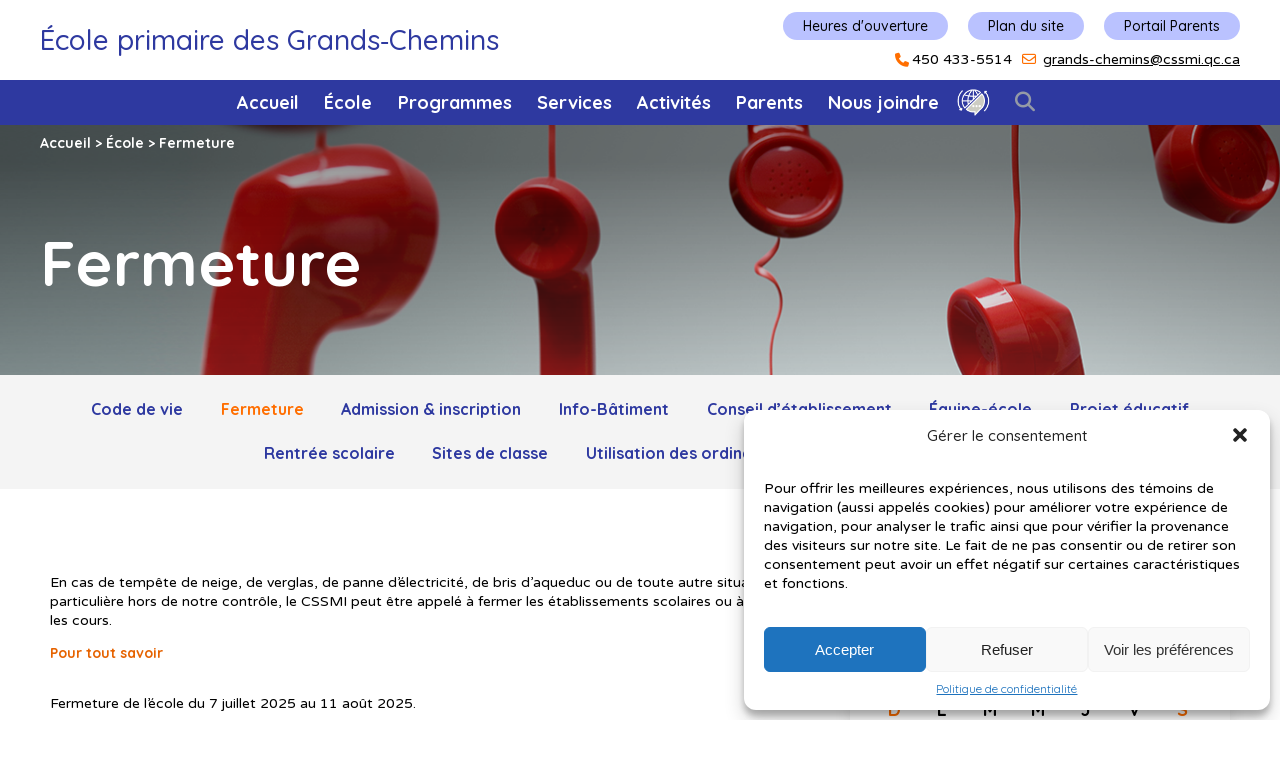

--- FILE ---
content_type: text/html; charset=UTF-8
request_url: https://grands-chemins.cssmi.qc.ca/ecole/fermeture/
body_size: 14006
content:

<!DOCTYPE html>
<html lang="fr-CA">
<head><style>img.lazy{min-height:1px}</style><link href="https://grands-chemins.cssmi.qc.ca/wp-content/plugins/w3-total-cache/pub/js/lazyload.min.js?x89051" as="script">
  <meta charset="UTF-8">
  <meta name="viewport" content="width=device-width, initial-scale=1">
  <link rel="shortcut icon" href="https://grands-chemins.cssmi.qc.ca/wp-content/themes/cssmi/assets/images/favicon.ico?x89051" type="image/vnd.microsoft.icon" />
  <link rel="profile" href="http://gmpg.org/xfn/11">
  <link rel="pingback" href="https://grands-chemins.cssmi.qc.ca/xmlrpc.php">

  <meta name='robots' content='index, follow, max-image-preview:large, max-snippet:-1, max-video-preview:-1' />

	<!-- This site is optimized with the Yoast SEO plugin v24.5 - https://yoast.com/wordpress/plugins/seo/ -->
	<title>Fermeture - École primaire des Grands-Chemins</title>
	<link rel="canonical" href="https://grands-chemins.cssmi.qc.ca/ecole/fermeture/" />
	<meta property="og:locale" content="fr_CA" />
	<meta property="og:type" content="article" />
	<meta property="og:title" content="Fermeture - École primaire des Grands-Chemins" />
	<meta property="og:description" content="En cas de tempête de neige, de verglas, de panne d’électricité, de bris d’aqueduc ou de toute autre situation particulière hors de notre contrôle, le CSSMI peut être appelé à fermer les établissements scolaires ou à suspendre les cours. Pour tout savoir" />
	<meta property="og:url" content="https://grands-chemins.cssmi.qc.ca/ecole/fermeture/" />
	<meta property="og:site_name" content="École primaire des Grands-Chemins" />
	<meta property="article:modified_time" content="2025-07-09T17:53:01+00:00" />
	<meta property="og:image" content="https://d1o78ib334jphr.cloudfront.net/sites/4/2017/06/20202956/Bandeaux-urgence-CSSMI.jpg" />
	<meta property="og:image:width" content="1920" />
	<meta property="og:image:height" content="251" />
	<meta property="og:image:type" content="image/jpeg" />
	<meta name="twitter:card" content="summary_large_image" />
	<script type="application/ld+json" class="yoast-schema-graph">{"@context":"https://schema.org","@graph":[{"@type":"WebPage","@id":"https://grands-chemins.cssmi.qc.ca/ecole/fermeture/","url":"https://grands-chemins.cssmi.qc.ca/ecole/fermeture/","name":"Fermeture - École primaire des Grands-Chemins","isPartOf":{"@id":"https://grands-chemins.cssmi.qc.ca/#website"},"primaryImageOfPage":{"@id":"https://grands-chemins.cssmi.qc.ca/ecole/fermeture/#primaryimage"},"image":{"@id":"https://grands-chemins.cssmi.qc.ca/ecole/fermeture/#primaryimage"},"thumbnailUrl":"https://d1o78ib334jphr.cloudfront.net/sites/4/2017/06/20202956/Bandeaux-urgence-CSSMI.jpg","datePublished":"2017-05-09T13:56:36+00:00","dateModified":"2025-07-09T17:53:01+00:00","breadcrumb":{"@id":"https://grands-chemins.cssmi.qc.ca/ecole/fermeture/#breadcrumb"},"inLanguage":"fr-CA","potentialAction":[{"@type":"ReadAction","target":["https://grands-chemins.cssmi.qc.ca/ecole/fermeture/"]}]},{"@type":"ImageObject","inLanguage":"fr-CA","@id":"https://grands-chemins.cssmi.qc.ca/ecole/fermeture/#primaryimage","url":"https://d1o78ib334jphr.cloudfront.net/sites/4/2017/06/20202956/Bandeaux-urgence-CSSMI.jpg","contentUrl":"https://d1o78ib334jphr.cloudfront.net/sites/4/2017/06/20202956/Bandeaux-urgence-CSSMI.jpg","width":1920,"height":251},{"@type":"BreadcrumbList","@id":"https://grands-chemins.cssmi.qc.ca/ecole/fermeture/#breadcrumb","itemListElement":[{"@type":"ListItem","position":1,"name":"Home","item":"https://grands-chemins.cssmi.qc.ca/"},{"@type":"ListItem","position":2,"name":"École","item":"https://grands-chemins.cssmi.qc.ca/ecole/"},{"@type":"ListItem","position":3,"name":"Fermeture"}]},{"@type":"WebSite","@id":"https://grands-chemins.cssmi.qc.ca/#website","url":"https://grands-chemins.cssmi.qc.ca/","name":"École primaire des Grands-Chemins","description":"","potentialAction":[{"@type":"SearchAction","target":{"@type":"EntryPoint","urlTemplate":"https://grands-chemins.cssmi.qc.ca/?s={search_term_string}"},"query-input":{"@type":"PropertyValueSpecification","valueRequired":true,"valueName":"search_term_string"}}],"inLanguage":"fr-CA"}]}</script>
	<!-- / Yoast SEO plugin. -->


<link rel='dns-prefetch' href='//static.addtoany.com' />
<link rel='dns-prefetch' href='//www.googletagmanager.com' />
<script type="text/javascript">
/* <![CDATA[ */
window._wpemojiSettings = {"baseUrl":"https:\/\/s.w.org\/images\/core\/emoji\/15.0.3\/72x72\/","ext":".png","svgUrl":"https:\/\/s.w.org\/images\/core\/emoji\/15.0.3\/svg\/","svgExt":".svg","source":{"concatemoji":"https:\/\/grands-chemins.cssmi.qc.ca\/wp-includes\/js\/wp-emoji-release.min.js?ver=6.6.3"}};
/*! This file is auto-generated */
!function(i,n){var o,s,e;function c(e){try{var t={supportTests:e,timestamp:(new Date).valueOf()};sessionStorage.setItem(o,JSON.stringify(t))}catch(e){}}function p(e,t,n){e.clearRect(0,0,e.canvas.width,e.canvas.height),e.fillText(t,0,0);var t=new Uint32Array(e.getImageData(0,0,e.canvas.width,e.canvas.height).data),r=(e.clearRect(0,0,e.canvas.width,e.canvas.height),e.fillText(n,0,0),new Uint32Array(e.getImageData(0,0,e.canvas.width,e.canvas.height).data));return t.every(function(e,t){return e===r[t]})}function u(e,t,n){switch(t){case"flag":return n(e,"\ud83c\udff3\ufe0f\u200d\u26a7\ufe0f","\ud83c\udff3\ufe0f\u200b\u26a7\ufe0f")?!1:!n(e,"\ud83c\uddfa\ud83c\uddf3","\ud83c\uddfa\u200b\ud83c\uddf3")&&!n(e,"\ud83c\udff4\udb40\udc67\udb40\udc62\udb40\udc65\udb40\udc6e\udb40\udc67\udb40\udc7f","\ud83c\udff4\u200b\udb40\udc67\u200b\udb40\udc62\u200b\udb40\udc65\u200b\udb40\udc6e\u200b\udb40\udc67\u200b\udb40\udc7f");case"emoji":return!n(e,"\ud83d\udc26\u200d\u2b1b","\ud83d\udc26\u200b\u2b1b")}return!1}function f(e,t,n){var r="undefined"!=typeof WorkerGlobalScope&&self instanceof WorkerGlobalScope?new OffscreenCanvas(300,150):i.createElement("canvas"),a=r.getContext("2d",{willReadFrequently:!0}),o=(a.textBaseline="top",a.font="600 32px Arial",{});return e.forEach(function(e){o[e]=t(a,e,n)}),o}function t(e){var t=i.createElement("script");t.src=e,t.defer=!0,i.head.appendChild(t)}"undefined"!=typeof Promise&&(o="wpEmojiSettingsSupports",s=["flag","emoji"],n.supports={everything:!0,everythingExceptFlag:!0},e=new Promise(function(e){i.addEventListener("DOMContentLoaded",e,{once:!0})}),new Promise(function(t){var n=function(){try{var e=JSON.parse(sessionStorage.getItem(o));if("object"==typeof e&&"number"==typeof e.timestamp&&(new Date).valueOf()<e.timestamp+604800&&"object"==typeof e.supportTests)return e.supportTests}catch(e){}return null}();if(!n){if("undefined"!=typeof Worker&&"undefined"!=typeof OffscreenCanvas&&"undefined"!=typeof URL&&URL.createObjectURL&&"undefined"!=typeof Blob)try{var e="postMessage("+f.toString()+"("+[JSON.stringify(s),u.toString(),p.toString()].join(",")+"));",r=new Blob([e],{type:"text/javascript"}),a=new Worker(URL.createObjectURL(r),{name:"wpTestEmojiSupports"});return void(a.onmessage=function(e){c(n=e.data),a.terminate(),t(n)})}catch(e){}c(n=f(s,u,p))}t(n)}).then(function(e){for(var t in e)n.supports[t]=e[t],n.supports.everything=n.supports.everything&&n.supports[t],"flag"!==t&&(n.supports.everythingExceptFlag=n.supports.everythingExceptFlag&&n.supports[t]);n.supports.everythingExceptFlag=n.supports.everythingExceptFlag&&!n.supports.flag,n.DOMReady=!1,n.readyCallback=function(){n.DOMReady=!0}}).then(function(){return e}).then(function(){var e;n.supports.everything||(n.readyCallback(),(e=n.source||{}).concatemoji?t(e.concatemoji):e.wpemoji&&e.twemoji&&(t(e.twemoji),t(e.wpemoji)))}))}((window,document),window._wpemojiSettings);
/* ]]> */
</script>
<style id='wp-emoji-styles-inline-css' type='text/css'>

	img.wp-smiley, img.emoji {
		display: inline !important;
		border: none !important;
		box-shadow: none !important;
		height: 1em !important;
		width: 1em !important;
		margin: 0 0.07em !important;
		vertical-align: -0.1em !important;
		background: none !important;
		padding: 0 !important;
	}
</style>
<link rel='stylesheet' id='wp-block-library-css' href='https://grands-chemins.cssmi.qc.ca/wp-includes/css/dist/block-library/style.min.css?x89051&amp;ver=6.6.3' type='text/css' media='all' />
<style id='classic-theme-styles-inline-css' type='text/css'>
/*! This file is auto-generated */
.wp-block-button__link{color:#fff;background-color:#32373c;border-radius:9999px;box-shadow:none;text-decoration:none;padding:calc(.667em + 2px) calc(1.333em + 2px);font-size:1.125em}.wp-block-file__button{background:#32373c;color:#fff;text-decoration:none}
</style>
<style id='global-styles-inline-css' type='text/css'>
:root{--wp--preset--aspect-ratio--square: 1;--wp--preset--aspect-ratio--4-3: 4/3;--wp--preset--aspect-ratio--3-4: 3/4;--wp--preset--aspect-ratio--3-2: 3/2;--wp--preset--aspect-ratio--2-3: 2/3;--wp--preset--aspect-ratio--16-9: 16/9;--wp--preset--aspect-ratio--9-16: 9/16;--wp--preset--color--black: #000000;--wp--preset--color--cyan-bluish-gray: #abb8c3;--wp--preset--color--white: #ffffff;--wp--preset--color--pale-pink: #f78da7;--wp--preset--color--vivid-red: #cf2e2e;--wp--preset--color--luminous-vivid-orange: #ff6900;--wp--preset--color--luminous-vivid-amber: #fcb900;--wp--preset--color--light-green-cyan: #7bdcb5;--wp--preset--color--vivid-green-cyan: #00d084;--wp--preset--color--pale-cyan-blue: #8ed1fc;--wp--preset--color--vivid-cyan-blue: #0693e3;--wp--preset--color--vivid-purple: #9b51e0;--wp--preset--gradient--vivid-cyan-blue-to-vivid-purple: linear-gradient(135deg,rgba(6,147,227,1) 0%,rgb(155,81,224) 100%);--wp--preset--gradient--light-green-cyan-to-vivid-green-cyan: linear-gradient(135deg,rgb(122,220,180) 0%,rgb(0,208,130) 100%);--wp--preset--gradient--luminous-vivid-amber-to-luminous-vivid-orange: linear-gradient(135deg,rgba(252,185,0,1) 0%,rgba(255,105,0,1) 100%);--wp--preset--gradient--luminous-vivid-orange-to-vivid-red: linear-gradient(135deg,rgba(255,105,0,1) 0%,rgb(207,46,46) 100%);--wp--preset--gradient--very-light-gray-to-cyan-bluish-gray: linear-gradient(135deg,rgb(238,238,238) 0%,rgb(169,184,195) 100%);--wp--preset--gradient--cool-to-warm-spectrum: linear-gradient(135deg,rgb(74,234,220) 0%,rgb(151,120,209) 20%,rgb(207,42,186) 40%,rgb(238,44,130) 60%,rgb(251,105,98) 80%,rgb(254,248,76) 100%);--wp--preset--gradient--blush-light-purple: linear-gradient(135deg,rgb(255,206,236) 0%,rgb(152,150,240) 100%);--wp--preset--gradient--blush-bordeaux: linear-gradient(135deg,rgb(254,205,165) 0%,rgb(254,45,45) 50%,rgb(107,0,62) 100%);--wp--preset--gradient--luminous-dusk: linear-gradient(135deg,rgb(255,203,112) 0%,rgb(199,81,192) 50%,rgb(65,88,208) 100%);--wp--preset--gradient--pale-ocean: linear-gradient(135deg,rgb(255,245,203) 0%,rgb(182,227,212) 50%,rgb(51,167,181) 100%);--wp--preset--gradient--electric-grass: linear-gradient(135deg,rgb(202,248,128) 0%,rgb(113,206,126) 100%);--wp--preset--gradient--midnight: linear-gradient(135deg,rgb(2,3,129) 0%,rgb(40,116,252) 100%);--wp--preset--font-size--small: 13px;--wp--preset--font-size--medium: 20px;--wp--preset--font-size--large: 36px;--wp--preset--font-size--x-large: 42px;--wp--preset--spacing--20: 0.44rem;--wp--preset--spacing--30: 0.67rem;--wp--preset--spacing--40: 1rem;--wp--preset--spacing--50: 1.5rem;--wp--preset--spacing--60: 2.25rem;--wp--preset--spacing--70: 3.38rem;--wp--preset--spacing--80: 5.06rem;--wp--preset--shadow--natural: 6px 6px 9px rgba(0, 0, 0, 0.2);--wp--preset--shadow--deep: 12px 12px 50px rgba(0, 0, 0, 0.4);--wp--preset--shadow--sharp: 6px 6px 0px rgba(0, 0, 0, 0.2);--wp--preset--shadow--outlined: 6px 6px 0px -3px rgba(255, 255, 255, 1), 6px 6px rgba(0, 0, 0, 1);--wp--preset--shadow--crisp: 6px 6px 0px rgba(0, 0, 0, 1);}:where(.is-layout-flex){gap: 0.5em;}:where(.is-layout-grid){gap: 0.5em;}body .is-layout-flex{display: flex;}.is-layout-flex{flex-wrap: wrap;align-items: center;}.is-layout-flex > :is(*, div){margin: 0;}body .is-layout-grid{display: grid;}.is-layout-grid > :is(*, div){margin: 0;}:where(.wp-block-columns.is-layout-flex){gap: 2em;}:where(.wp-block-columns.is-layout-grid){gap: 2em;}:where(.wp-block-post-template.is-layout-flex){gap: 1.25em;}:where(.wp-block-post-template.is-layout-grid){gap: 1.25em;}.has-black-color{color: var(--wp--preset--color--black) !important;}.has-cyan-bluish-gray-color{color: var(--wp--preset--color--cyan-bluish-gray) !important;}.has-white-color{color: var(--wp--preset--color--white) !important;}.has-pale-pink-color{color: var(--wp--preset--color--pale-pink) !important;}.has-vivid-red-color{color: var(--wp--preset--color--vivid-red) !important;}.has-luminous-vivid-orange-color{color: var(--wp--preset--color--luminous-vivid-orange) !important;}.has-luminous-vivid-amber-color{color: var(--wp--preset--color--luminous-vivid-amber) !important;}.has-light-green-cyan-color{color: var(--wp--preset--color--light-green-cyan) !important;}.has-vivid-green-cyan-color{color: var(--wp--preset--color--vivid-green-cyan) !important;}.has-pale-cyan-blue-color{color: var(--wp--preset--color--pale-cyan-blue) !important;}.has-vivid-cyan-blue-color{color: var(--wp--preset--color--vivid-cyan-blue) !important;}.has-vivid-purple-color{color: var(--wp--preset--color--vivid-purple) !important;}.has-black-background-color{background-color: var(--wp--preset--color--black) !important;}.has-cyan-bluish-gray-background-color{background-color: var(--wp--preset--color--cyan-bluish-gray) !important;}.has-white-background-color{background-color: var(--wp--preset--color--white) !important;}.has-pale-pink-background-color{background-color: var(--wp--preset--color--pale-pink) !important;}.has-vivid-red-background-color{background-color: var(--wp--preset--color--vivid-red) !important;}.has-luminous-vivid-orange-background-color{background-color: var(--wp--preset--color--luminous-vivid-orange) !important;}.has-luminous-vivid-amber-background-color{background-color: var(--wp--preset--color--luminous-vivid-amber) !important;}.has-light-green-cyan-background-color{background-color: var(--wp--preset--color--light-green-cyan) !important;}.has-vivid-green-cyan-background-color{background-color: var(--wp--preset--color--vivid-green-cyan) !important;}.has-pale-cyan-blue-background-color{background-color: var(--wp--preset--color--pale-cyan-blue) !important;}.has-vivid-cyan-blue-background-color{background-color: var(--wp--preset--color--vivid-cyan-blue) !important;}.has-vivid-purple-background-color{background-color: var(--wp--preset--color--vivid-purple) !important;}.has-black-border-color{border-color: var(--wp--preset--color--black) !important;}.has-cyan-bluish-gray-border-color{border-color: var(--wp--preset--color--cyan-bluish-gray) !important;}.has-white-border-color{border-color: var(--wp--preset--color--white) !important;}.has-pale-pink-border-color{border-color: var(--wp--preset--color--pale-pink) !important;}.has-vivid-red-border-color{border-color: var(--wp--preset--color--vivid-red) !important;}.has-luminous-vivid-orange-border-color{border-color: var(--wp--preset--color--luminous-vivid-orange) !important;}.has-luminous-vivid-amber-border-color{border-color: var(--wp--preset--color--luminous-vivid-amber) !important;}.has-light-green-cyan-border-color{border-color: var(--wp--preset--color--light-green-cyan) !important;}.has-vivid-green-cyan-border-color{border-color: var(--wp--preset--color--vivid-green-cyan) !important;}.has-pale-cyan-blue-border-color{border-color: var(--wp--preset--color--pale-cyan-blue) !important;}.has-vivid-cyan-blue-border-color{border-color: var(--wp--preset--color--vivid-cyan-blue) !important;}.has-vivid-purple-border-color{border-color: var(--wp--preset--color--vivid-purple) !important;}.has-vivid-cyan-blue-to-vivid-purple-gradient-background{background: var(--wp--preset--gradient--vivid-cyan-blue-to-vivid-purple) !important;}.has-light-green-cyan-to-vivid-green-cyan-gradient-background{background: var(--wp--preset--gradient--light-green-cyan-to-vivid-green-cyan) !important;}.has-luminous-vivid-amber-to-luminous-vivid-orange-gradient-background{background: var(--wp--preset--gradient--luminous-vivid-amber-to-luminous-vivid-orange) !important;}.has-luminous-vivid-orange-to-vivid-red-gradient-background{background: var(--wp--preset--gradient--luminous-vivid-orange-to-vivid-red) !important;}.has-very-light-gray-to-cyan-bluish-gray-gradient-background{background: var(--wp--preset--gradient--very-light-gray-to-cyan-bluish-gray) !important;}.has-cool-to-warm-spectrum-gradient-background{background: var(--wp--preset--gradient--cool-to-warm-spectrum) !important;}.has-blush-light-purple-gradient-background{background: var(--wp--preset--gradient--blush-light-purple) !important;}.has-blush-bordeaux-gradient-background{background: var(--wp--preset--gradient--blush-bordeaux) !important;}.has-luminous-dusk-gradient-background{background: var(--wp--preset--gradient--luminous-dusk) !important;}.has-pale-ocean-gradient-background{background: var(--wp--preset--gradient--pale-ocean) !important;}.has-electric-grass-gradient-background{background: var(--wp--preset--gradient--electric-grass) !important;}.has-midnight-gradient-background{background: var(--wp--preset--gradient--midnight) !important;}.has-small-font-size{font-size: var(--wp--preset--font-size--small) !important;}.has-medium-font-size{font-size: var(--wp--preset--font-size--medium) !important;}.has-large-font-size{font-size: var(--wp--preset--font-size--large) !important;}.has-x-large-font-size{font-size: var(--wp--preset--font-size--x-large) !important;}
:where(.wp-block-post-template.is-layout-flex){gap: 1.25em;}:where(.wp-block-post-template.is-layout-grid){gap: 1.25em;}
:where(.wp-block-columns.is-layout-flex){gap: 2em;}:where(.wp-block-columns.is-layout-grid){gap: 2em;}
:root :where(.wp-block-pullquote){font-size: 1.5em;line-height: 1.6;}
</style>
<link rel='stylesheet' id='contact-form-7-css' href='https://grands-chemins.cssmi.qc.ca/wp-content/plugins/contact-form-7/includes/css/styles.css?x89051&amp;ver=6.0.4' type='text/css' media='all' />
<link rel='stylesheet' id='ics-calendar-style-css' href='https://grands-chemins.cssmi.qc.ca/wp-content/plugins/ics-calendar/library/ics-calendar.css?x89051&amp;ver=6.6.3' type='text/css' media='all' />
<link rel='stylesheet' id='cmplz-general-css' href='https://grands-chemins.cssmi.qc.ca/wp-content/plugins/complianz-gdpr-premium-multisite/assets/css/cookieblocker.min.css?x89051&amp;ver=1768246987' type='text/css' media='all' />
<link rel='stylesheet' id='cssmi-style-css' href='https://grands-chemins.cssmi.qc.ca/wp-content/themes/cssmi-primaire-5/style.css?x89051&amp;ver=6.1.1' type='text/css' media='all' />
<link rel='stylesheet' id='addtoany-css' href='https://grands-chemins.cssmi.qc.ca/wp-content/plugins/add-to-any/addtoany.min.css?x89051&amp;ver=1.16' type='text/css' media='all' />
<script type="text/javascript" id="addtoany-core-js-before">
/* <![CDATA[ */
window.a2a_config=window.a2a_config||{};a2a_config.callbacks=[];a2a_config.overlays=[];a2a_config.templates={};a2a_localize = {
	Share: "Share",
	Save: "Save",
	Subscribe: "Subscribe",
	Email: "Email",
	Bookmark: "Bookmark",
	ShowAll: "Show all",
	ShowLess: "Show less",
	FindServices: "Find service(s)",
	FindAnyServiceToAddTo: "Instantly find any service to add to",
	PoweredBy: "Powered by",
	ShareViaEmail: "Share via email",
	SubscribeViaEmail: "Subscribe via email",
	BookmarkInYourBrowser: "Bookmark in your browser",
	BookmarkInstructions: "Press Ctrl+D or \u2318+D to bookmark this page",
	AddToYourFavorites: "Add to your favorites",
	SendFromWebOrProgram: "Send from any email address or email program",
	EmailProgram: "Email program",
	More: "More&#8230;",
	ThanksForSharing: "Thanks for sharing!",
	ThanksForFollowing: "Thanks for following!"
};

a2a_config.locale = "fr";
/* ]]> */
</script>
<script type="text/javascript" defer src="https://static.addtoany.com/menu/page.js" id="addtoany-core-js"></script>
<script type="text/javascript" src="https://grands-chemins.cssmi.qc.ca/wp-includes/js/jquery/jquery.min.js?x89051&amp;ver=3.7.1" id="jquery-core-js"></script>
<script type="text/javascript" src="https://grands-chemins.cssmi.qc.ca/wp-includes/js/jquery/jquery-migrate.min.js?x89051&amp;ver=3.4.1" id="jquery-migrate-js"></script>
<script type="text/javascript" defer src="https://grands-chemins.cssmi.qc.ca/wp-content/plugins/add-to-any/addtoany.min.js?x89051&amp;ver=1.1" id="addtoany-jquery-js"></script>
<script type="text/javascript" id="wpgmza_data-js-extra">
/* <![CDATA[ */
var wpgmza_google_api_status = {"message":"Enqueued","code":"ENQUEUED"};
/* ]]> */
</script>
<script type="text/javascript" src="https://grands-chemins.cssmi.qc.ca/wp-content/plugins/wp-google-maps/wpgmza_data.js?x89051&amp;ver=6.6.3" id="wpgmza_data-js"></script>

<!-- Google tag (gtag.js) snippet added by Site Kit -->

<!-- Google Analytics snippet added by Site Kit -->
<script type="text/javascript" src="https://www.googletagmanager.com/gtag/js?id=GT-MJJ5BPL" id="google_gtagjs-js" async></script>
<script type="text/javascript" id="google_gtagjs-js-after">
/* <![CDATA[ */
window.dataLayer = window.dataLayer || [];function gtag(){dataLayer.push(arguments);}
gtag("set","linker",{"domains":["grands-chemins.cssmi.qc.ca"]});
gtag("js", new Date());
gtag("set", "developer_id.dZTNiMT", true);
gtag("config", "GT-MJJ5BPL");
/* ]]> */
</script>

<!-- End Google tag (gtag.js) snippet added by Site Kit -->
<link rel="https://api.w.org/" href="https://grands-chemins.cssmi.qc.ca/wp-json/" /><link rel="alternate" title="JSON" type="application/json" href="https://grands-chemins.cssmi.qc.ca/wp-json/wp/v2/pages/122" /><link rel="EditURI" type="application/rsd+xml" title="RSD" href="https://grands-chemins.cssmi.qc.ca/xmlrpc.php?rsd" />
<meta name="generator" content="WordPress 6.6.3" />
<link rel='shortlink' href='https://grands-chemins.cssmi.qc.ca/?p=122' />
<link rel="alternate" title="oEmbed (JSON)" type="application/json+oembed" href="https://grands-chemins.cssmi.qc.ca/wp-json/oembed/1.0/embed?url=https%3A%2F%2Fgrands-chemins.cssmi.qc.ca%2Fecole%2Ffermeture%2F" />
<link rel="alternate" title="oEmbed (XML)" type="text/xml+oembed" href="https://grands-chemins.cssmi.qc.ca/wp-json/oembed/1.0/embed?url=https%3A%2F%2Fgrands-chemins.cssmi.qc.ca%2Fecole%2Ffermeture%2F&#038;format=xml" />


<meta name="generator" content="Site Kit by Google 1.147.0" />			<style>.cmplz-hidden {
					display: none !important;
				}</style><style>.grecaptcha-badge{visibility: hidden;}</style></head>

<body data-cmplz=1 class="page-template-default page page-id-122 page-child parent-pageid-22 cssmi">


<div id="page">
  <header id="masthead" class="site-header" role="banner">
    <div class="top-header">
      <div class="site-title">
        <a href="https://grands-chemins.cssmi.qc.ca/" rel="home">
              <h2>École primaire des Grands‑Chemins</h2>
        </a>
      </div>

      <div class="infos">

        <div class="info-top-header xs-hide">
          <div class="links-header">
            <div class="menu-top-menu-container"><ul id="top-menu" class="menu"><li id="menu-item-131" class="menu-item menu-item-type-post_type menu-item-object-page menu-item-131"><a href="https://grands-chemins.cssmi.qc.ca/plan-du-site/">Plan du site</a></li>
<li id="menu-item-133" class="menu-item menu-item-type-custom menu-item-object-custom menu-item-133"><a target="_blank" rel="noopener" href="https://portailparents.ca">Portail Parents</a></li>
</ul></div>            <div class="open-hour-btn">
              <button class="btn btn-bold">Heures d&#039;ouverture</button>
              <div class="open-hour-list box-shadow row">
                <div class="col col-4-of-12 col-xs-4-of-4">
                  <div class="service"></div>
                  <p style="text-align: left;"><strong>Horaire de l&rsquo;école</strong><br />
Préscolaire, primaire<br />
7  h 45 à 14 h 45</p>
<p style="text-align: left;">Groupes d&rsquo;athlètes<br />
7  h 45 à 14 h 25</p>
                </div>
                <div class="col col-4-of-12 col-xs-4-of-4">
                  <div class="service"></div>
                  <p style="text-align: left;"><strong>Heures de dîner </strong><br />
Préscolaire, primaire<br />
11  h 07 à 12 h 12 h 22</p>
<p style="text-align: left;">Groupes d&rsquo;athlètes<br />
11  h 07 à 12 h 02</p>
<p style="text-align: left;"><strong>Surveillance sur la cour</strong><br />
Le matin dès 7 h 30<br />
Le midi dès 12 h 07</p>
                </div>
                <div class="col col-4-of-12 col-xs-4-of-4">
                  <div class="service"></div>
                  <p style="text-align: left;"><strong>Service de garde</strong><br />
6 h 45 à 17 h 40</p>
<p style="text-align: left;"><strong>Heures d’ouverture du secrétariat</strong><br />
7 h 15 à 11 h 15<br />
12 h 15 à 15 h 00</p>
                </div>
              </div>
            </div>
                      </div>
          <div class="contact-info">
                            <div class="phone-number">

        <div><i class="fa-solid fa-phone" aria-hidden="true"></i><a href="tel://4504335514">450 433-5514</a></div>    </div>
                          <div class="email">
                <i class="fa-regular fa-envelope" aria-hidden="true"></i>
                <a href="mailto:grands-chemins@cssmi.qc.ca">grands-chemins@cssmi.qc.ca</a>
              </div>
                      </div>
        </div>
      </div>
    </div><!-- .top-header -->

    <nav id="site-navigation" class="main-navigation" role="navigation">
      <div class="container">
        <button class="menu-toggle" aria-controls="primary-menu" aria-expanded="false">
          <div class="hamburger">
            <span></span>
            <span></span>
          </div>
          <span>Menu</span>
        </button>

        <div class="search search-mobile" role="search">
          <form method="get" action="https://grands-chemins.cssmi.qc.ca">
            <div class="input">
              <input type="text" name="s" placeholder="Chercher">
            </div>
          </form>
          <button type="button">
            <i class="fa-solid fa-magnifying-glass" aria-hidden="true"></i>
          </button>
        </div>

        <div class="menu-wrapper">
          <div class="menu-menu-1-container"><ul id="primary-menu" class="menu"><li id="menu-item-1194" class="menu-item menu-item-type-post_type menu-item-object-page menu-item-home menu-item-1194"><a href="https://grands-chemins.cssmi.qc.ca/">Accueil</a></li>
<li id="menu-item-35" class="menu-item menu-item-type-post_type menu-item-object-page current-page-ancestor menu-item-35"><a href="https://grands-chemins.cssmi.qc.ca/ecole/">École</a></li>
<li id="menu-item-34" class="menu-item menu-item-type-post_type menu-item-object-page menu-item-34"><a href="https://grands-chemins.cssmi.qc.ca/programmes/">Programmes</a></li>
<li id="menu-item-36" class="menu-item menu-item-type-post_type menu-item-object-page menu-item-36"><a href="https://grands-chemins.cssmi.qc.ca/services/">Services</a></li>
<li id="menu-item-39" class="menu-item menu-item-type-post_type menu-item-object-page menu-item-39"><a href="https://grands-chemins.cssmi.qc.ca/activites/">Activités</a></li>
<li id="menu-item-37" class="menu-item menu-item-type-post_type menu-item-object-page menu-item-37"><a href="https://grands-chemins.cssmi.qc.ca/parents/">Parents</a></li>
<li id="menu-item-38" class="menu-item menu-item-type-post_type menu-item-object-page menu-item-38"><a href="https://grands-chemins.cssmi.qc.ca/nous-joindre/">Nous joindre</a></li>
<li id="menu-item-6102" class="menu-item menu-item-type-post_type menu-item-object-page menu-item-6102 icon-menu"><a href="https://grands-chemins.cssmi.qc.ca/parents/francisation/"><img class="lazy" src="data:image/svg+xml,%3Csvg%20xmlns='http://www.w3.org/2000/svg'%20viewBox='0%200%201%201'%3E%3C/svg%3E" data-src="https://d1o78ib334jphr.cloudfront.net/sites/4/2024/11/thumbnail_allophone.png" title="Francisation" /></a></li>
<li><div class="search search-desktop" role="search">
  <form method="get" action="https://grands-chemins.cssmi.qc.ca">
    <div class="input">
      <input type="text" name="s" placeholder="Chercher">
    </div>
  </form>
  <button type="button">
    <i class="fa-solid fa-magnifying-glass" aria-hidden="true"></i>
  </button>
</div></li></ul></div>
          <div class="bottom-menu-mobile">
            <div class="open-hour-btn">
              <span class="btn btn-bold">Heures d&#039;ouverture<i class="fa-solid fa-chevron-down"></i></span>
              <div class="open-hour-list box-shadow row">
                <div class="col col-4-of-12 col-xs-4-of-4">
                  <div class="service"></div>
                  <p style="text-align: left;"><strong>Horaire de l&rsquo;école</strong><br />
Préscolaire, primaire<br />
7  h 45 à 14 h 45</p>
<p style="text-align: left;">Groupes d&rsquo;athlètes<br />
7  h 45 à 14 h 25</p>
                </div>
                <div class="col col-4-of-12 col-xs-4-of-4">
                  <div class="service"></div>
                  <p style="text-align: left;"><strong>Heures de dîner </strong><br />
Préscolaire, primaire<br />
11  h 07 à 12 h 12 h 22</p>
<p style="text-align: left;">Groupes d&rsquo;athlètes<br />
11  h 07 à 12 h 02</p>
<p style="text-align: left;"><strong>Surveillance sur la cour</strong><br />
Le matin dès 7 h 30<br />
Le midi dès 12 h 07</p>
                </div>
                <div class="col col-4-of-12 col-xs-4-of-4">
                  <div class="service"></div>
                  <p style="text-align: left;"><strong>Service de garde</strong><br />
6 h 45 à 17 h 40</p>
<p style="text-align: left;"><strong>Heures d’ouverture du secrétariat</strong><br />
7 h 15 à 11 h 15<br />
12 h 15 à 15 h 00</p>
                </div>
              </div>
            </div>
            


            <div class="menu-top-menu-container"><ul id="top-menu" class="menu"><li class="menu-item menu-item-type-post_type menu-item-object-page menu-item-131"><a href="https://grands-chemins.cssmi.qc.ca/plan-du-site/">Plan du site</a></li>
<li class="menu-item menu-item-type-custom menu-item-object-custom menu-item-133"><a target="_blank" rel="noopener" href="https://portailparents.ca">Portail Parents</a></li>
</ul></div>
            <div class="contact-header">
              <div class="contact-info">
                    <div class="phone-number">

        <div><i class="fa-solid fa-phone" aria-hidden="true"></i><a href="tel://4504335514">450 433-5514</a></div>    </div>
                    <div class="email">
        <i class="fa-regular fa-envelope" aria-hidden="true"></i>
        <a href="mailto:grands-chemins@cssmi.qc.ca">grands-chemins@cssmi.qc.ca</a>    </div>
              </div>
            </div>

          </div>
        </div>
      </div>
    </nav><!-- #site-navigation -->
  </header><!-- #masthead -->

  <div id="content" class="site-content">
    <div class="black-overlay-menu-mobile"></div>

<header class="page-entry-header lazy" style="" data-bg="url(https://d1o78ib334jphr.cloudfront.net/sites/4/2017/06/20202956/Bandeaux-urgence-CSSMI.jpg)">

    <div class="bg-overlay-gradient"></div>
    <div class="container">
        <div class="breadcrumb-pages">
            <!-- Breadcrumb NavXT 7.4.1 -->
<span property="itemListElement" typeof="ListItem"><a property="item" typeof="WebPage" title="Aller vers École primaire des Grands-Chemins." href="https://grands-chemins.cssmi.qc.ca" class="home"><span property="name">Accueil</span></a><meta property="position" content="1"></span> &gt; <span property="itemListElement" typeof="ListItem"><a property="item" typeof="WebPage" title="Go to École." href="https://grands-chemins.cssmi.qc.ca/ecole/" class="post post-page"><span property="name">École</span></a><meta property="position" content="2"></span> &gt; <span property="itemListElement" typeof="ListItem"><span property="name">Fermeture</span><meta property="position" content="3"></span>        </div>
        <h1 class="entry-title">
            Fermeture        </h1>
    </div>
</header><!-- .entry-header -->
                <section class="menu-post-children">
            <div class="container">
                <ul>
                                            <li class=""><a href="https://grands-chemins.cssmi.qc.ca/ecole/code-de-vie/">Code de vie</a></li>
                                            <li class="active"><a href="https://grands-chemins.cssmi.qc.ca/ecole/fermeture/">Fermeture</a></li>
                                            <li class=""><a href="https://grands-chemins.cssmi.qc.ca/ecole/admission-inscription/">Admission &#038; inscription</a></li>
                                            <li class=""><a href="https://grands-chemins.cssmi.qc.ca/ecole/info-batiment/">Info-Bâtiment</a></li>
                                            <li class=""><a href="https://grands-chemins.cssmi.qc.ca/ecole/conseil-detablissement/">Conseil d&rsquo;établissement</a></li>
                                            <li class=""><a href="https://grands-chemins.cssmi.qc.ca/ecole/equipe-ecole/">Équipe-école</a></li>
                                            <li class=""><a href="https://grands-chemins.cssmi.qc.ca/ecole/projet-educatif/">Projet éducatif</a></li>
                                            <li class=""><a href="https://grands-chemins.cssmi.qc.ca/ecole/rentree-scolaire/">Rentrée scolaire</a></li>
                                            <li class=""><a href="https://grands-chemins.cssmi.qc.ca/ecole/sites-de-classe/">Sites de classe</a></li>
                                            <li class=""><a href="https://grands-chemins.cssmi.qc.ca/ecole/utilisation-des-ordinateurs/">Utilisation des ordinateurs</a></li>
                                            <li class=""><a href="https://grands-chemins.cssmi.qc.ca/ecole/violence-et-intimidation/">Violence et intimidation</a></li>
                                    </ul>
            </div>
        </section>
    
<div class="grid global-grid">
    <div class="row">

    <main id="main" class="col col-8-of-12 col-xs-4-of-4 site-main" role="main">

                    <article id="post-122" class="post-122 page type-page status-publish has-post-thumbnail hentry">
                <div class="entry-content">
    <p>En cas de tempête de neige, de verglas, de panne d’électricité, de bris d’aqueduc ou de toute autre situation particulière hors de notre contrôle, le CSSMI peut être appelé à fermer les établissements scolaires ou à suspendre les cours.</p>
<p><a href="http://www.cssmi.qc.ca/parents/favoris/fermeture-en-cas-durgence" target="_blank" rel="noopener noreferrer"><b>Pour tout savoir</b></a></p>
<h4></h4>
</div><!-- .entry-content -->

    <div class="flexible-sections">
                    <section class="flexible-section type-standart_content">
                <p>Fermeture de l&rsquo;école du 7 juillet 2025 au 11 août 2025.</p>
<p>Bonnes vacances!</p>
            </section>
            </div>
                            </article><!-- #post-## -->
        
        
    </main><!-- #main -->


<aside id="secondary" class="widget-area col col-4-of-12 col-xs-4-of-4" role="complementary">
    
    <div class="calendar">
        
<script type="text/javascript">

jQuery(document).ready(function() {
  var calLoading = false;
  var $eventList = jQuery('#ics-calendar-uid2349 ~ div[id^="ics-event-list-"]');
  var options = {
    lang: "fr",
    realPath:"L2Vjb2xlL2Zlcm1ldHVyZS8=",
    calendar:"combine",
    cuid:"2349"
  };

  jQuery("#ics-prev-button2349, #ics-next-button2349").click(function() {
    if(!calLoading) {
      calLoading = true;
      var mois = jQuery(this).attr("month").substr(0,7);
      var listEventData = $eventList.find('.ics-list-event').data();
      Promise.all([
        jQuery.get("https://grands-chemins.cssmi.qc.ca/wp-content/plugins/ics-calendar/ajax-load.php", Object.assign({showMonth:mois}, options)),
        jQuery.get("https://grands-chemins.cssmi.qc.ca/wp-content/plugins/ics-calendar/ajax-load.php", Object.assign({showList:mois, lang: options.lang}, listEventData))
      ]).then(function(data) {
        jQuery("#ics-calendar-uid2349 > div").unbind();
        jQuery().unbind("mousemove");
        jQuery("#ics-calendar-uid2349").html(data[0]);

        $eventList.replaceWith(data[1]);
        $eventList = jQuery('#ics-calendar-uid2349 ~ div[id^="ics-event-list-"]');
        calLoading = false
      }, function(){
        calLoading = false;
      });
    }
  });
});

</script>
<div class="header-calendrier ics-calendar-header">
	<a class="btn-precedent ics-nav-button" id="ics-prev-button2349" href="javascript:void(0);">&lt;</a>
	<div class="label-mois" id="ics-calendar-header-text2349"></div>
    <a class="btn-suivant ics-nav-button" id="ics-next-button2349" href="javascript:void(0);">&gt;</a>
</div>
<div id="ics-calendar-uid2349" class="ics-calendar-holder">
    <br/>



    <a id="ics-dropdown" style="padding-bottom:0;" href="webcal://outlook.office365.com/owa/calendar/83bda4d6e0304416af8dc2ec9014a98f@cssmi.qc.ca/e4e71ca41d144480885f1daf602a578e1190601413675824712/calendar.ics">
      S’abonner au calendrier &gt;
    </a>


<br/>

<table class="ics-calendar-table">
    <tr class="ics-calendar-days">
        <th>D</th><th>L</th><th>M</th><th>M</th><th>J</th><th>V</th><th>S</th>
    </tr>
            <tr>
            
                <td>
                    <div class="old-date-holder">

                        
                        28

                                    </td>
            
                <td>
                    <div class="old-date-holder">

                        
                        29

                                    </td>
            
                <td>
                    <div class="old-date-holder">

                        
                        30

                                    </td>
            
                <td>
                    <div class="old-date-holder">

                        
                        31

                                    </td>
            
                <td>
                    <div class="date-holder">

                        
                        1

                                    </td>
            
                <td>
                    <div class="date-holder">

                        
                        2

                                    </td>
            
                <td>
                    <div class="date-holder">

                        
                        3

                                    </td>
            
        </tr>
            <tr>
            
                <td>
                    <div class="date-holder">

                        
                        4

                                    </td>
            
                <td>
                    <div class="date-holder">

                        
                        5

                                    </td>
            
                <td>
                    <div class="date-holder">

                        
                        6

                                    </td>
            
                <td>
                    <div class="date-holder">

                        
                        7

                                    </td>
            
                <td>
                    <div class="date-holder">

                        
                        8

                                    </td>
            
                <td>
                    <div class="date-holder">

                        
                        9

                                    </td>
            
                <td>
                    <div class="date-holder">

                        
                        10

                                    </td>
            
        </tr>
            <tr>
            
                <td>
                    <div class="date-holder">

                        
                        11

                                    </td>
            
                <td>
                    <div class="date-holder">

                        
                        12

                                    </td>
            
                <td>
                    <div class="date-holder">

                        
                        13

                                    </td>
            
                <td>
                    <div class="date-holder">

                        
                        14

                                    </td>
            
                <td>
                    <div class="date-holder">

                        
                        15

                                    </td>
            
                <td>
                    <div class="date-holder">

                        
                        16

                                    </td>
            
                <td>
                    <div class="date-holder ics-calendar-today date-ajd">

                        
                        17

                                    </td>
            
        </tr>
            <tr>
            
                <td>
                    <div class="date-holder">

                        
                        18

                                    </td>
            
                <td>
                    <div class="date-holder">

                        
                        19

                                    </td>
            
                <td>
                    <div class="date-holder">

                        
                        20

                                    </td>
            
                <td>
                    <div class="date-holder">

                        
                        21

                                    </td>
            
                <td>
                    <div class="date-holder">

                        
                        22

                                    </td>
            
                <td>
                    <div class="date-holder">

                        
                        23

                                    </td>
            
                <td>
                    <div class="date-holder">

                        
                        24

                                    </td>
            
        </tr>
            <tr>
            
                <td>
                    <div class="date-holder">

                        
                        25

                                    </td>
            
                <td>
                    <div class="date-holder">

                        
                        26

                                    </td>
            
                <td>
                    <div class="date-holder">

                        
                        27

                                    </td>
            
                <td>
                    <div class="date-holder">

                        
                        28

                                    </td>
            
                <td>
                    <div class="date-holder">

                        
                        29

                                    </td>
            
                <td>
                    <div class="date-holder">

                        
                        30

                                    </td>
            
                <td>
                    <div class="date-holder">

                        
                        31

                                    </td>
            
        </tr>
    
</table>

<!-- script des événements de click de la page calendrier -->
<script type="text/javascript">
    jQuery("#ics-prev-button2349").attr("month","2025-12-01");

    jQuery("#ics-next-button2349").attr("month","2026-02-01");

    jQuery("#ics-calendar-header-text2349").html("janvier 2026");

    
    jQuery("a.ics-more-button").hover(function() {
        jQuery(".ics-calendar-more-box").hide();
        jQuery("#"+jQuery(this).attr("tag")).show();
    });

    function showIcsList() {
        jQuery('#secondary').find('.ics-files-list').slideToggle();
    }
</script>
</div>
<div id="ics-event-list-3214">
    <ul class="ics-list-event" data-max="3" data-cal="" data-only-future="1">
      </ul>
  <br/>
  <a href="https://grands-chemins.cssmi.qc.ca/calendrier/">Voir le calendrier complet  &gt;</a>
  </div>
                    <a href="https://d1o78ib334jphr.cloudfront.net/sites/48/2025/07/Calendrier_DGC_2025-2026-3.pdf" class="pdf-link" target="_blank"><i class="fa-regular fa-file-pdf" aria-hidden="true"></i>Télécharger le calendrier</a>
            </div>

        <div class="promo-space">
            </div>

    
    <div class="follow-us">
            </div>
</aside>
</div><!-- .row -->
</div><!-- .grid -->
<section class="additional-info no-links">
    </section>
</div><!-- #content -->

<footer id="colophon" class="site-footer" role="contentinfo">

    <div id="footer-contact-us" class="grid">
        <a href="#" class="go-top box-shadow"><i class="fa-solid fa-angle-up" aria-hidden="true"></i></a>
        <div class="row">
            <div class="col col-4-of-12 col-xs-12-of-12 school-logo">
                <a href="https://grands-chemins.cssmi.qc.ca/" rel="home">
                      <img class="lazy" src="data:image/svg+xml,%3Csvg%20xmlns='http://www.w3.org/2000/svg'%20viewBox='0%200%201%201'%3E%3C/svg%3E" data-src="https://d1o78ib334jphr.cloudfront.net/sites/48/2018/04/03113308/Logo_grands_chemins_200x200.jpg" alt="École primaire des Grands‑Chemins" />
                </a>
            </div>
            <div class="col col-4-of-12 col-xs-12-of-12 contact-info complete-contact-info">
                <h4><a href="/nous-joindre/">Nous joindre</a></h4>
                  <address>
        <p>1650, avenue Alexandre-Le-Grand<br />
Boisbriand (Québec)  J7G 3K1</p>
    </address>
                  <div class="phone-number">

        <div><i class="fa-solid fa-phone" aria-hidden="true"></i><a href="tel://4504335514">450 433-5514</a></div>    </div>
                  <div class="fax-number">
        <i class="fa-solid fa-fax" aria-hidden="true"></i> Télécopieur        <a href="tel://4504335513">450 433-5513</a>    </div>
                  <div class="email">
        <i class="fa-regular fa-envelope" aria-hidden="true"></i>
        <a href="mailto:grands-chemins@cssmi.qc.ca">grands-chemins@cssmi.qc.ca</a>    </div>
            </div>
            <div class="col col-4-of-12 col-xs-12-of-12 footer-navigation">
                <h4>Navigation</h4>
              <div class="menu-top-menu-container"><ul id="top-menu" class="menu"><li class="menu-item menu-item-type-post_type menu-item-object-page menu-item-131"><a href="https://grands-chemins.cssmi.qc.ca/plan-du-site/">Plan du site</a></li>
<li class="menu-item menu-item-type-custom menu-item-object-custom menu-item-133"><a target="_blank" rel="noopener" href="https://portailparents.ca">Portail Parents</a></li>
<li id="menu-item-6160" class="menu-item menu-item-type-custom menu-item-object-custom menu-item-6160"><a target="_blank" rel="noopener" href="https://www.cssmi.qc.ca/parents/ressources/plaintes-service-leleve">Plainte &#8211; service à l&rsquo;élève</a></li>
<li id="menu-item-6479" class="menu-item menu-item-type-custom menu-item-object-custom menu-item-6479"><a href="https://www.cssmi.qc.ca/sites/default/files/pages/2025-03/Enonce_confidentialite_CSSMI_0.pdf">Politique de confidentialité</a></li>
</ul></div>            </div>
        </div>
    </div>
    <div class="site-info">
      <div class="logo-cssmi-qc">
        <a class="footer-link" href="https://www.cssmi.qc.ca/" target="_blank">
          <img class="lazy" src="data:image/svg+xml,%3Csvg%20xmlns='http://www.w3.org/2000/svg'%20viewBox='0%200%201%201'%3E%3C/svg%3E" data-src="/wp-content/themes/cssmi/assets/images/logo-cssmi-quebec.png?x89051" alt="Logo CSSMI Québec">
        </a>
      </div>
      <div class="container">
        <a class="footer-link" href="https://www.cssmi.qc.ca/" target="_blank">
          © Gouvernement du Québec, 2017        </a>
      </div><!-- .site-info -->
    </div>
</footer><!-- #colophon -->
</div><!-- #page -->



<!-- Consent Management powered by Complianz | GDPR/CCPA Cookie Consent https://wordpress.org/plugins/complianz-gdpr -->
<div id="cmplz-cookiebanner-container"><div class="cmplz-cookiebanner cmplz-hidden banner-1 consentement-de-temoins optin cmplz-bottom-right cmplz-categories-type-view-preferences" aria-modal="true" data-nosnippet="true" role="dialog" aria-live="polite" aria-labelledby="cmplz-header-1-optin" aria-describedby="cmplz-message-1-optin">
	<div class="cmplz-header">
		<div class="cmplz-logo"></div>
		<div class="cmplz-title" id="cmplz-header-1-optin">Gérer le consentement</div>
		<div class="cmplz-close" tabindex="0" role="button" aria-label="close-dialog">
			<svg aria-hidden="true" focusable="false" data-prefix="fas" data-icon="times" class="svg-inline--fa fa-times fa-w-11" role="img" xmlns="http://www.w3.org/2000/svg" viewBox="0 0 352 512"><path fill="currentColor" d="M242.72 256l100.07-100.07c12.28-12.28 12.28-32.19 0-44.48l-22.24-22.24c-12.28-12.28-32.19-12.28-44.48 0L176 189.28 75.93 89.21c-12.28-12.28-32.19-12.28-44.48 0L9.21 111.45c-12.28 12.28-12.28 32.19 0 44.48L109.28 256 9.21 356.07c-12.28 12.28-12.28 32.19 0 44.48l22.24 22.24c12.28 12.28 32.2 12.28 44.48 0L176 322.72l100.07 100.07c12.28 12.28 32.2 12.28 44.48 0l22.24-22.24c12.28-12.28 12.28-32.19 0-44.48L242.72 256z"></path></svg>
		</div>
	</div>

	<div class="cmplz-divider cmplz-divider-header"></div>
	<div class="cmplz-body">
		<div class="cmplz-message" id="cmplz-message-1-optin"><p>Pour offrir les meilleures expériences, nous utilisons des témoins de navigation (aussi appelés cookies) pour améliorer votre expérience de navigation, pour analyser le trafic ainsi que pour vérifier&nbsp;la provenance des visiteurs sur notre site. Le fait de ne pas consentir ou de retirer son consentement peut avoir un effet négatif sur certaines caractéristiques et fonctions.</p></div>
		<!-- categories start -->
		<div class="cmplz-categories">
			<details class="cmplz-category cmplz-functional" >
				<summary>
						<span class="cmplz-category-header">
							<span class="cmplz-category-title">Fonctionnel</span>
							<span class='cmplz-always-active'>
								<span class="cmplz-banner-checkbox">
									<input type="checkbox"
										   id="cmplz-functional-optin"
										   data-category="cmplz_functional"
										   class="cmplz-consent-checkbox cmplz-functional"
										   size="40"
										   value="1"/>
									<label class="cmplz-label" for="cmplz-functional-optin" tabindex="0"><span class="screen-reader-text">Fonctionnel</span></label>
								</span>
								Toujours activé							</span>
							<span class="cmplz-icon cmplz-open">
								<svg xmlns="http://www.w3.org/2000/svg" viewBox="0 0 448 512"  height="18" ><path d="M224 416c-8.188 0-16.38-3.125-22.62-9.375l-192-192c-12.5-12.5-12.5-32.75 0-45.25s32.75-12.5 45.25 0L224 338.8l169.4-169.4c12.5-12.5 32.75-12.5 45.25 0s12.5 32.75 0 45.25l-192 192C240.4 412.9 232.2 416 224 416z"/></svg>
							</span>
						</span>
				</summary>
				<div class="cmplz-description">
					<span class="cmplz-description-functional">Le stockage ou l’accès technique est strictement nécessaire dans la finalité d’intérêt légitime de permettre l’utilisation d’un service spécifique explicitement demandé par l’abonné ou l’utilisateur, ou dans le seul but d’effectuer la transmission d’une communication sur un réseau de communications électroniques.</span>
				</div>
			</details>

			<details class="cmplz-category cmplz-preferences" >
				<summary>
						<span class="cmplz-category-header">
							<span class="cmplz-category-title">Préférences</span>
							<span class="cmplz-banner-checkbox">
								<input type="checkbox"
									   id="cmplz-preferences-optin"
									   data-category="cmplz_preferences"
									   class="cmplz-consent-checkbox cmplz-preferences"
									   size="40"
									   value="1"/>
								<label class="cmplz-label" for="cmplz-preferences-optin" tabindex="0"><span class="screen-reader-text">Préférences</span></label>
							</span>
							<span class="cmplz-icon cmplz-open">
								<svg xmlns="http://www.w3.org/2000/svg" viewBox="0 0 448 512"  height="18" ><path d="M224 416c-8.188 0-16.38-3.125-22.62-9.375l-192-192c-12.5-12.5-12.5-32.75 0-45.25s32.75-12.5 45.25 0L224 338.8l169.4-169.4c12.5-12.5 32.75-12.5 45.25 0s12.5 32.75 0 45.25l-192 192C240.4 412.9 232.2 416 224 416z"/></svg>
							</span>
						</span>
				</summary>
				<div class="cmplz-description">
					<span class="cmplz-description-preferences">Le stockage ou l’accès technique est nécessaire dans la finalité d’intérêt légitime de stocker des préférences qui ne sont pas demandées par l’abonné ou l’utilisateur.</span>
				</div>
			</details>

			<details class="cmplz-category cmplz-statistics" >
				<summary>
						<span class="cmplz-category-header">
							<span class="cmplz-category-title">Statistiques</span>
							<span class="cmplz-banner-checkbox">
								<input type="checkbox"
									   id="cmplz-statistics-optin"
									   data-category="cmplz_statistics"
									   class="cmplz-consent-checkbox cmplz-statistics"
									   size="40"
									   value="1"/>
								<label class="cmplz-label" for="cmplz-statistics-optin" tabindex="0"><span class="screen-reader-text">Statistiques</span></label>
							</span>
							<span class="cmplz-icon cmplz-open">
								<svg xmlns="http://www.w3.org/2000/svg" viewBox="0 0 448 512"  height="18" ><path d="M224 416c-8.188 0-16.38-3.125-22.62-9.375l-192-192c-12.5-12.5-12.5-32.75 0-45.25s32.75-12.5 45.25 0L224 338.8l169.4-169.4c12.5-12.5 32.75-12.5 45.25 0s12.5 32.75 0 45.25l-192 192C240.4 412.9 232.2 416 224 416z"/></svg>
							</span>
						</span>
				</summary>
				<div class="cmplz-description">
					<span class="cmplz-description-statistics">Le stockage ou l’accès technique qui est utilisé exclusivement à des fins statistiques.</span>
					<span class="cmplz-description-statistics-anonymous">Le stockage ou l’accès technique qui est utilisé exclusivement dans des finalités statistiques anonymes. En l’absence d’une assignation à comparaître, d’une conformité volontaire de la part de votre fournisseur d’accès à internet ou d’enregistrements supplémentaires provenant d’une tierce partie, les informations stockées ou extraites à cette seule fin ne peuvent généralement pas être utilisées pour vous identifier.</span>
				</div>
			</details>
			<details class="cmplz-category cmplz-marketing" >
				<summary>
						<span class="cmplz-category-header">
							<span class="cmplz-category-title">Marketing</span>
							<span class="cmplz-banner-checkbox">
								<input type="checkbox"
									   id="cmplz-marketing-optin"
									   data-category="cmplz_marketing"
									   class="cmplz-consent-checkbox cmplz-marketing"
									   size="40"
									   value="1"/>
								<label class="cmplz-label" for="cmplz-marketing-optin" tabindex="0"><span class="screen-reader-text">Marketing</span></label>
							</span>
							<span class="cmplz-icon cmplz-open">
								<svg xmlns="http://www.w3.org/2000/svg" viewBox="0 0 448 512"  height="18" ><path d="M224 416c-8.188 0-16.38-3.125-22.62-9.375l-192-192c-12.5-12.5-12.5-32.75 0-45.25s32.75-12.5 45.25 0L224 338.8l169.4-169.4c12.5-12.5 32.75-12.5 45.25 0s12.5 32.75 0 45.25l-192 192C240.4 412.9 232.2 416 224 416z"/></svg>
							</span>
						</span>
				</summary>
				<div class="cmplz-description">
					<span class="cmplz-description-marketing">Le stockage ou l’accès technique est nécessaire pour créer des profils d’utilisateurs afin d’envoyer des publicités, ou pour suivre l’utilisateur sur un site web ou sur plusieurs sites web ayant des finalités marketing similaires.</span>
				</div>
			</details>
		</div><!-- categories end -->
			</div>

	<div class="cmplz-links cmplz-information">
		<a class="cmplz-link cmplz-manage-options cookie-statement" href="#" data-relative_url="#cmplz-manage-consent-container">Gérer les options</a>
		<a class="cmplz-link cmplz-manage-third-parties cookie-statement" href="#" data-relative_url="#cmplz-cookies-overview">Gérer les services</a>
		<a class="cmplz-link cmplz-manage-vendors tcf cookie-statement" href="#" data-relative_url="#cmplz-tcf-wrapper">Gérer {vendor_count} fournisseurs</a>
		<a class="cmplz-link cmplz-external cmplz-read-more-purposes tcf" target="_blank" rel="noopener noreferrer nofollow" href="https://cookiedatabase.org/tcf/purposes/">En savoir plus sur ces finalités</a>
			</div>

	<div class="cmplz-divider cmplz-footer"></div>

	<div class="cmplz-buttons">
		<button class="cmplz-btn cmplz-accept">Accepter</button>
		<button class="cmplz-btn cmplz-deny">Refuser</button>
		<button class="cmplz-btn cmplz-view-preferences">Voir les préférences</button>
		<button class="cmplz-btn cmplz-save-preferences">Enregistrer les préférences</button>
		<a class="cmplz-btn cmplz-manage-options tcf cookie-statement" href="#" data-relative_url="#cmplz-manage-consent-container">Voir les préférences</a>
			</div>

	<div class="cmplz-links cmplz-documents">
		<a class="cmplz-link cookie-statement" href="#" data-relative_url="">{title}</a>
		<a class="cmplz-link privacy-statement" href="#" data-relative_url="">{title}</a>
		<a class="cmplz-link impressum" href="#" data-relative_url="">{title}</a>
			</div>

</div>
</div>
					<div id="cmplz-manage-consent" data-nosnippet="true"><button class="cmplz-btn cmplz-hidden cmplz-manage-consent manage-consent-1">Gérer le consentement</button>

</div><script type="text/javascript" src="https://grands-chemins.cssmi.qc.ca/wp-includes/js/dist/hooks.min.js?x89051&amp;ver=2810c76e705dd1a53b18" id="wp-hooks-js"></script>
<script type="text/javascript" src="https://grands-chemins.cssmi.qc.ca/wp-includes/js/dist/i18n.min.js?x89051&amp;ver=5e580eb46a90c2b997e6" id="wp-i18n-js"></script>
<script type="text/javascript" id="wp-i18n-js-after">
/* <![CDATA[ */
wp.i18n.setLocaleData( { 'text direction\u0004ltr': [ 'ltr' ] } );
/* ]]> */
</script>
<script type="text/javascript" src="https://grands-chemins.cssmi.qc.ca/wp-content/plugins/contact-form-7/includes/swv/js/index.js?x89051&amp;ver=6.0.4" id="swv-js"></script>
<script type="text/javascript" id="contact-form-7-js-before">
/* <![CDATA[ */
var wpcf7 = {
    "api": {
        "root": "https:\/\/grands-chemins.cssmi.qc.ca\/wp-json\/",
        "namespace": "contact-form-7\/v1"
    },
    "cached": 1
};
/* ]]> */
</script>
<script type="text/javascript" src="https://grands-chemins.cssmi.qc.ca/wp-content/plugins/contact-form-7/includes/js/index.js?x89051&amp;ver=6.0.4" id="contact-form-7-js"></script>
<script type="text/javascript" id="cssmi-script-js-extra">
/* <![CDATA[ */
var ajaxurl = "https:\/\/grands-chemins.cssmi.qc.ca\/wp-admin\/admin-ajax.php";
/* ]]> */
</script>
<script type="text/javascript" src="https://grands-chemins.cssmi.qc.ca/wp-content/themes/cssmi/theme.js?x89051&amp;ver=6.1.1" id="cssmi-script-js"></script>
<script type="text/javascript" src="https://www.google.com/recaptcha/api.js?render=6Ldr-V4fAAAAALYdqWki92K2n8sPQkyd3lxha9Kx&amp;ver=3.0" id="google-recaptcha-js"></script>
<script type="text/javascript" src="https://grands-chemins.cssmi.qc.ca/wp-includes/js/dist/vendor/wp-polyfill.min.js?x89051&amp;ver=3.15.0" id="wp-polyfill-js"></script>
<script type="text/javascript" id="wpcf7-recaptcha-js-before">
/* <![CDATA[ */
var wpcf7_recaptcha = {
    "sitekey": "6Ldr-V4fAAAAALYdqWki92K2n8sPQkyd3lxha9Kx",
    "actions": {
        "homepage": "homepage",
        "contactform": "contactform"
    }
};
/* ]]> */
</script>
<script type="text/javascript" src="https://grands-chemins.cssmi.qc.ca/wp-content/plugins/contact-form-7/modules/recaptcha/index.js?x89051&amp;ver=6.0.4" id="wpcf7-recaptcha-js"></script>
<script type="text/javascript" id="cmplz-cookiebanner-js-extra">
/* <![CDATA[ */
var complianz = {"prefix":"cmplz_","user_banner_id":"1","set_cookies":{"wpgmza-api-consent-given":["1",0]},"block_ajax_content":"0","banner_version":"50","version":"7.1.3","store_consent":"","do_not_track_enabled":"1","consenttype":"optin","region":"ca","geoip":"1","dismiss_timeout":"","disable_cookiebanner":"","soft_cookiewall":"","dismiss_on_scroll":"","cookie_expiry":"365","url":"https:\/\/grands-chemins.cssmi.qc.ca\/wp-json\/complianz\/v1\/","locale":"lang=fr&locale=fr_CA","set_cookies_on_root":"0","cookie_domain":"","current_policy_id":"1","cookie_path":"\/","categories":{"statistics":"statistiques","marketing":"marketing"},"tcf_active":"","placeholdertext":"Cliquez pour accepter les cookies {category} et activer ce contenu","css_file":"https:\/\/grands-chemins.cssmi.qc.ca\/wp-content\/plugins\/complianz-gdpr-premium-multisite\/cookiebanner\/css\/defaults\/banner-{type}.css?v=50","page_links":{"ca":{"cookie-statement":{"title":"","url":"https:\/\/grands-chemins.cssmi.qc.ca\/ecole\/fermeture\/"},"privacy-statement":{"title":"Politique de confidentialit\u00e9","url":"https:\/\/www.cssmi.qc.ca\/sites\/default\/files\/pages\/2025-03\/Enonce_confidentialite_CSSMI_0.pdf"},"privacy-statement-children":{"title":"","url":"https:\/\/grands-chemins.cssmi.qc.ca\/ecole\/fermeture\/"}}},"tm_categories":"","forceEnableStats":"","preview":"","clean_cookies":"","aria_label":"Cliquez pour accepter les cookies {category} et activer ce contenu"};
/* ]]> */
</script>
<script defer type="text/javascript" src="https://grands-chemins.cssmi.qc.ca/wp-content/plugins/complianz-gdpr-premium-multisite/cookiebanner/js/complianz.min.js?x89051&amp;ver=1768246987" id="cmplz-cookiebanner-js"></script>
<script type="text/javascript" id="cmplz-cookiebanner-js-after">
/* <![CDATA[ */
	let cmplzBlockedContent = document.querySelector('.cmplz-blocked-content-notice');
	if ( cmplzBlockedContent) {
	        cmplzBlockedContent.addEventListener('click', function(event) {
            event.stopPropagation();
        });
	}
    
/* ]]> */
</script>
<link rel="stylesheet" href="https://grands-chemins.cssmi.qc.ca/wp-content/themes/cssmi/assets/cssmi-complianz.min.css?x89051&amp;6.1.1" type="text/css" /><script>window.w3tc_lazyload=1,window.lazyLoadOptions={elements_selector:".lazy",callback_loaded:function(t){var e;try{e=new CustomEvent("w3tc_lazyload_loaded",{detail:{e:t}})}catch(a){(e=document.createEvent("CustomEvent")).initCustomEvent("w3tc_lazyload_loaded",!1,!1,{e:t})}window.dispatchEvent(e)}}</script><script async src="https://grands-chemins.cssmi.qc.ca/wp-content/plugins/w3-total-cache/pub/js/lazyload.min.js?x89051"></script></body>
</html>

<!--
Performance optimized by W3 Total Cache. Learn more: https://www.boldgrid.com/w3-total-cache/

Object Caching 96/313 objects using Memcache
Page Caching using Memcache 
Lazy Loading

Served from: grands-chemins.cssmi.qc.ca @ 2026-01-17 02:50:36 by W3 Total Cache
-->

--- FILE ---
content_type: text/html; charset=utf-8
request_url: https://www.google.com/recaptcha/api2/anchor?ar=1&k=6Ldr-V4fAAAAALYdqWki92K2n8sPQkyd3lxha9Kx&co=aHR0cHM6Ly9ncmFuZHMtY2hlbWlucy5jc3NtaS5xYy5jYTo0NDM.&hl=en&v=PoyoqOPhxBO7pBk68S4YbpHZ&size=invisible&anchor-ms=20000&execute-ms=30000&cb=3yuhjvbjqcuw
body_size: 48905
content:
<!DOCTYPE HTML><html dir="ltr" lang="en"><head><meta http-equiv="Content-Type" content="text/html; charset=UTF-8">
<meta http-equiv="X-UA-Compatible" content="IE=edge">
<title>reCAPTCHA</title>
<style type="text/css">
/* cyrillic-ext */
@font-face {
  font-family: 'Roboto';
  font-style: normal;
  font-weight: 400;
  font-stretch: 100%;
  src: url(//fonts.gstatic.com/s/roboto/v48/KFO7CnqEu92Fr1ME7kSn66aGLdTylUAMa3GUBHMdazTgWw.woff2) format('woff2');
  unicode-range: U+0460-052F, U+1C80-1C8A, U+20B4, U+2DE0-2DFF, U+A640-A69F, U+FE2E-FE2F;
}
/* cyrillic */
@font-face {
  font-family: 'Roboto';
  font-style: normal;
  font-weight: 400;
  font-stretch: 100%;
  src: url(//fonts.gstatic.com/s/roboto/v48/KFO7CnqEu92Fr1ME7kSn66aGLdTylUAMa3iUBHMdazTgWw.woff2) format('woff2');
  unicode-range: U+0301, U+0400-045F, U+0490-0491, U+04B0-04B1, U+2116;
}
/* greek-ext */
@font-face {
  font-family: 'Roboto';
  font-style: normal;
  font-weight: 400;
  font-stretch: 100%;
  src: url(//fonts.gstatic.com/s/roboto/v48/KFO7CnqEu92Fr1ME7kSn66aGLdTylUAMa3CUBHMdazTgWw.woff2) format('woff2');
  unicode-range: U+1F00-1FFF;
}
/* greek */
@font-face {
  font-family: 'Roboto';
  font-style: normal;
  font-weight: 400;
  font-stretch: 100%;
  src: url(//fonts.gstatic.com/s/roboto/v48/KFO7CnqEu92Fr1ME7kSn66aGLdTylUAMa3-UBHMdazTgWw.woff2) format('woff2');
  unicode-range: U+0370-0377, U+037A-037F, U+0384-038A, U+038C, U+038E-03A1, U+03A3-03FF;
}
/* math */
@font-face {
  font-family: 'Roboto';
  font-style: normal;
  font-weight: 400;
  font-stretch: 100%;
  src: url(//fonts.gstatic.com/s/roboto/v48/KFO7CnqEu92Fr1ME7kSn66aGLdTylUAMawCUBHMdazTgWw.woff2) format('woff2');
  unicode-range: U+0302-0303, U+0305, U+0307-0308, U+0310, U+0312, U+0315, U+031A, U+0326-0327, U+032C, U+032F-0330, U+0332-0333, U+0338, U+033A, U+0346, U+034D, U+0391-03A1, U+03A3-03A9, U+03B1-03C9, U+03D1, U+03D5-03D6, U+03F0-03F1, U+03F4-03F5, U+2016-2017, U+2034-2038, U+203C, U+2040, U+2043, U+2047, U+2050, U+2057, U+205F, U+2070-2071, U+2074-208E, U+2090-209C, U+20D0-20DC, U+20E1, U+20E5-20EF, U+2100-2112, U+2114-2115, U+2117-2121, U+2123-214F, U+2190, U+2192, U+2194-21AE, U+21B0-21E5, U+21F1-21F2, U+21F4-2211, U+2213-2214, U+2216-22FF, U+2308-230B, U+2310, U+2319, U+231C-2321, U+2336-237A, U+237C, U+2395, U+239B-23B7, U+23D0, U+23DC-23E1, U+2474-2475, U+25AF, U+25B3, U+25B7, U+25BD, U+25C1, U+25CA, U+25CC, U+25FB, U+266D-266F, U+27C0-27FF, U+2900-2AFF, U+2B0E-2B11, U+2B30-2B4C, U+2BFE, U+3030, U+FF5B, U+FF5D, U+1D400-1D7FF, U+1EE00-1EEFF;
}
/* symbols */
@font-face {
  font-family: 'Roboto';
  font-style: normal;
  font-weight: 400;
  font-stretch: 100%;
  src: url(//fonts.gstatic.com/s/roboto/v48/KFO7CnqEu92Fr1ME7kSn66aGLdTylUAMaxKUBHMdazTgWw.woff2) format('woff2');
  unicode-range: U+0001-000C, U+000E-001F, U+007F-009F, U+20DD-20E0, U+20E2-20E4, U+2150-218F, U+2190, U+2192, U+2194-2199, U+21AF, U+21E6-21F0, U+21F3, U+2218-2219, U+2299, U+22C4-22C6, U+2300-243F, U+2440-244A, U+2460-24FF, U+25A0-27BF, U+2800-28FF, U+2921-2922, U+2981, U+29BF, U+29EB, U+2B00-2BFF, U+4DC0-4DFF, U+FFF9-FFFB, U+10140-1018E, U+10190-1019C, U+101A0, U+101D0-101FD, U+102E0-102FB, U+10E60-10E7E, U+1D2C0-1D2D3, U+1D2E0-1D37F, U+1F000-1F0FF, U+1F100-1F1AD, U+1F1E6-1F1FF, U+1F30D-1F30F, U+1F315, U+1F31C, U+1F31E, U+1F320-1F32C, U+1F336, U+1F378, U+1F37D, U+1F382, U+1F393-1F39F, U+1F3A7-1F3A8, U+1F3AC-1F3AF, U+1F3C2, U+1F3C4-1F3C6, U+1F3CA-1F3CE, U+1F3D4-1F3E0, U+1F3ED, U+1F3F1-1F3F3, U+1F3F5-1F3F7, U+1F408, U+1F415, U+1F41F, U+1F426, U+1F43F, U+1F441-1F442, U+1F444, U+1F446-1F449, U+1F44C-1F44E, U+1F453, U+1F46A, U+1F47D, U+1F4A3, U+1F4B0, U+1F4B3, U+1F4B9, U+1F4BB, U+1F4BF, U+1F4C8-1F4CB, U+1F4D6, U+1F4DA, U+1F4DF, U+1F4E3-1F4E6, U+1F4EA-1F4ED, U+1F4F7, U+1F4F9-1F4FB, U+1F4FD-1F4FE, U+1F503, U+1F507-1F50B, U+1F50D, U+1F512-1F513, U+1F53E-1F54A, U+1F54F-1F5FA, U+1F610, U+1F650-1F67F, U+1F687, U+1F68D, U+1F691, U+1F694, U+1F698, U+1F6AD, U+1F6B2, U+1F6B9-1F6BA, U+1F6BC, U+1F6C6-1F6CF, U+1F6D3-1F6D7, U+1F6E0-1F6EA, U+1F6F0-1F6F3, U+1F6F7-1F6FC, U+1F700-1F7FF, U+1F800-1F80B, U+1F810-1F847, U+1F850-1F859, U+1F860-1F887, U+1F890-1F8AD, U+1F8B0-1F8BB, U+1F8C0-1F8C1, U+1F900-1F90B, U+1F93B, U+1F946, U+1F984, U+1F996, U+1F9E9, U+1FA00-1FA6F, U+1FA70-1FA7C, U+1FA80-1FA89, U+1FA8F-1FAC6, U+1FACE-1FADC, U+1FADF-1FAE9, U+1FAF0-1FAF8, U+1FB00-1FBFF;
}
/* vietnamese */
@font-face {
  font-family: 'Roboto';
  font-style: normal;
  font-weight: 400;
  font-stretch: 100%;
  src: url(//fonts.gstatic.com/s/roboto/v48/KFO7CnqEu92Fr1ME7kSn66aGLdTylUAMa3OUBHMdazTgWw.woff2) format('woff2');
  unicode-range: U+0102-0103, U+0110-0111, U+0128-0129, U+0168-0169, U+01A0-01A1, U+01AF-01B0, U+0300-0301, U+0303-0304, U+0308-0309, U+0323, U+0329, U+1EA0-1EF9, U+20AB;
}
/* latin-ext */
@font-face {
  font-family: 'Roboto';
  font-style: normal;
  font-weight: 400;
  font-stretch: 100%;
  src: url(//fonts.gstatic.com/s/roboto/v48/KFO7CnqEu92Fr1ME7kSn66aGLdTylUAMa3KUBHMdazTgWw.woff2) format('woff2');
  unicode-range: U+0100-02BA, U+02BD-02C5, U+02C7-02CC, U+02CE-02D7, U+02DD-02FF, U+0304, U+0308, U+0329, U+1D00-1DBF, U+1E00-1E9F, U+1EF2-1EFF, U+2020, U+20A0-20AB, U+20AD-20C0, U+2113, U+2C60-2C7F, U+A720-A7FF;
}
/* latin */
@font-face {
  font-family: 'Roboto';
  font-style: normal;
  font-weight: 400;
  font-stretch: 100%;
  src: url(//fonts.gstatic.com/s/roboto/v48/KFO7CnqEu92Fr1ME7kSn66aGLdTylUAMa3yUBHMdazQ.woff2) format('woff2');
  unicode-range: U+0000-00FF, U+0131, U+0152-0153, U+02BB-02BC, U+02C6, U+02DA, U+02DC, U+0304, U+0308, U+0329, U+2000-206F, U+20AC, U+2122, U+2191, U+2193, U+2212, U+2215, U+FEFF, U+FFFD;
}
/* cyrillic-ext */
@font-face {
  font-family: 'Roboto';
  font-style: normal;
  font-weight: 500;
  font-stretch: 100%;
  src: url(//fonts.gstatic.com/s/roboto/v48/KFO7CnqEu92Fr1ME7kSn66aGLdTylUAMa3GUBHMdazTgWw.woff2) format('woff2');
  unicode-range: U+0460-052F, U+1C80-1C8A, U+20B4, U+2DE0-2DFF, U+A640-A69F, U+FE2E-FE2F;
}
/* cyrillic */
@font-face {
  font-family: 'Roboto';
  font-style: normal;
  font-weight: 500;
  font-stretch: 100%;
  src: url(//fonts.gstatic.com/s/roboto/v48/KFO7CnqEu92Fr1ME7kSn66aGLdTylUAMa3iUBHMdazTgWw.woff2) format('woff2');
  unicode-range: U+0301, U+0400-045F, U+0490-0491, U+04B0-04B1, U+2116;
}
/* greek-ext */
@font-face {
  font-family: 'Roboto';
  font-style: normal;
  font-weight: 500;
  font-stretch: 100%;
  src: url(//fonts.gstatic.com/s/roboto/v48/KFO7CnqEu92Fr1ME7kSn66aGLdTylUAMa3CUBHMdazTgWw.woff2) format('woff2');
  unicode-range: U+1F00-1FFF;
}
/* greek */
@font-face {
  font-family: 'Roboto';
  font-style: normal;
  font-weight: 500;
  font-stretch: 100%;
  src: url(//fonts.gstatic.com/s/roboto/v48/KFO7CnqEu92Fr1ME7kSn66aGLdTylUAMa3-UBHMdazTgWw.woff2) format('woff2');
  unicode-range: U+0370-0377, U+037A-037F, U+0384-038A, U+038C, U+038E-03A1, U+03A3-03FF;
}
/* math */
@font-face {
  font-family: 'Roboto';
  font-style: normal;
  font-weight: 500;
  font-stretch: 100%;
  src: url(//fonts.gstatic.com/s/roboto/v48/KFO7CnqEu92Fr1ME7kSn66aGLdTylUAMawCUBHMdazTgWw.woff2) format('woff2');
  unicode-range: U+0302-0303, U+0305, U+0307-0308, U+0310, U+0312, U+0315, U+031A, U+0326-0327, U+032C, U+032F-0330, U+0332-0333, U+0338, U+033A, U+0346, U+034D, U+0391-03A1, U+03A3-03A9, U+03B1-03C9, U+03D1, U+03D5-03D6, U+03F0-03F1, U+03F4-03F5, U+2016-2017, U+2034-2038, U+203C, U+2040, U+2043, U+2047, U+2050, U+2057, U+205F, U+2070-2071, U+2074-208E, U+2090-209C, U+20D0-20DC, U+20E1, U+20E5-20EF, U+2100-2112, U+2114-2115, U+2117-2121, U+2123-214F, U+2190, U+2192, U+2194-21AE, U+21B0-21E5, U+21F1-21F2, U+21F4-2211, U+2213-2214, U+2216-22FF, U+2308-230B, U+2310, U+2319, U+231C-2321, U+2336-237A, U+237C, U+2395, U+239B-23B7, U+23D0, U+23DC-23E1, U+2474-2475, U+25AF, U+25B3, U+25B7, U+25BD, U+25C1, U+25CA, U+25CC, U+25FB, U+266D-266F, U+27C0-27FF, U+2900-2AFF, U+2B0E-2B11, U+2B30-2B4C, U+2BFE, U+3030, U+FF5B, U+FF5D, U+1D400-1D7FF, U+1EE00-1EEFF;
}
/* symbols */
@font-face {
  font-family: 'Roboto';
  font-style: normal;
  font-weight: 500;
  font-stretch: 100%;
  src: url(//fonts.gstatic.com/s/roboto/v48/KFO7CnqEu92Fr1ME7kSn66aGLdTylUAMaxKUBHMdazTgWw.woff2) format('woff2');
  unicode-range: U+0001-000C, U+000E-001F, U+007F-009F, U+20DD-20E0, U+20E2-20E4, U+2150-218F, U+2190, U+2192, U+2194-2199, U+21AF, U+21E6-21F0, U+21F3, U+2218-2219, U+2299, U+22C4-22C6, U+2300-243F, U+2440-244A, U+2460-24FF, U+25A0-27BF, U+2800-28FF, U+2921-2922, U+2981, U+29BF, U+29EB, U+2B00-2BFF, U+4DC0-4DFF, U+FFF9-FFFB, U+10140-1018E, U+10190-1019C, U+101A0, U+101D0-101FD, U+102E0-102FB, U+10E60-10E7E, U+1D2C0-1D2D3, U+1D2E0-1D37F, U+1F000-1F0FF, U+1F100-1F1AD, U+1F1E6-1F1FF, U+1F30D-1F30F, U+1F315, U+1F31C, U+1F31E, U+1F320-1F32C, U+1F336, U+1F378, U+1F37D, U+1F382, U+1F393-1F39F, U+1F3A7-1F3A8, U+1F3AC-1F3AF, U+1F3C2, U+1F3C4-1F3C6, U+1F3CA-1F3CE, U+1F3D4-1F3E0, U+1F3ED, U+1F3F1-1F3F3, U+1F3F5-1F3F7, U+1F408, U+1F415, U+1F41F, U+1F426, U+1F43F, U+1F441-1F442, U+1F444, U+1F446-1F449, U+1F44C-1F44E, U+1F453, U+1F46A, U+1F47D, U+1F4A3, U+1F4B0, U+1F4B3, U+1F4B9, U+1F4BB, U+1F4BF, U+1F4C8-1F4CB, U+1F4D6, U+1F4DA, U+1F4DF, U+1F4E3-1F4E6, U+1F4EA-1F4ED, U+1F4F7, U+1F4F9-1F4FB, U+1F4FD-1F4FE, U+1F503, U+1F507-1F50B, U+1F50D, U+1F512-1F513, U+1F53E-1F54A, U+1F54F-1F5FA, U+1F610, U+1F650-1F67F, U+1F687, U+1F68D, U+1F691, U+1F694, U+1F698, U+1F6AD, U+1F6B2, U+1F6B9-1F6BA, U+1F6BC, U+1F6C6-1F6CF, U+1F6D3-1F6D7, U+1F6E0-1F6EA, U+1F6F0-1F6F3, U+1F6F7-1F6FC, U+1F700-1F7FF, U+1F800-1F80B, U+1F810-1F847, U+1F850-1F859, U+1F860-1F887, U+1F890-1F8AD, U+1F8B0-1F8BB, U+1F8C0-1F8C1, U+1F900-1F90B, U+1F93B, U+1F946, U+1F984, U+1F996, U+1F9E9, U+1FA00-1FA6F, U+1FA70-1FA7C, U+1FA80-1FA89, U+1FA8F-1FAC6, U+1FACE-1FADC, U+1FADF-1FAE9, U+1FAF0-1FAF8, U+1FB00-1FBFF;
}
/* vietnamese */
@font-face {
  font-family: 'Roboto';
  font-style: normal;
  font-weight: 500;
  font-stretch: 100%;
  src: url(//fonts.gstatic.com/s/roboto/v48/KFO7CnqEu92Fr1ME7kSn66aGLdTylUAMa3OUBHMdazTgWw.woff2) format('woff2');
  unicode-range: U+0102-0103, U+0110-0111, U+0128-0129, U+0168-0169, U+01A0-01A1, U+01AF-01B0, U+0300-0301, U+0303-0304, U+0308-0309, U+0323, U+0329, U+1EA0-1EF9, U+20AB;
}
/* latin-ext */
@font-face {
  font-family: 'Roboto';
  font-style: normal;
  font-weight: 500;
  font-stretch: 100%;
  src: url(//fonts.gstatic.com/s/roboto/v48/KFO7CnqEu92Fr1ME7kSn66aGLdTylUAMa3KUBHMdazTgWw.woff2) format('woff2');
  unicode-range: U+0100-02BA, U+02BD-02C5, U+02C7-02CC, U+02CE-02D7, U+02DD-02FF, U+0304, U+0308, U+0329, U+1D00-1DBF, U+1E00-1E9F, U+1EF2-1EFF, U+2020, U+20A0-20AB, U+20AD-20C0, U+2113, U+2C60-2C7F, U+A720-A7FF;
}
/* latin */
@font-face {
  font-family: 'Roboto';
  font-style: normal;
  font-weight: 500;
  font-stretch: 100%;
  src: url(//fonts.gstatic.com/s/roboto/v48/KFO7CnqEu92Fr1ME7kSn66aGLdTylUAMa3yUBHMdazQ.woff2) format('woff2');
  unicode-range: U+0000-00FF, U+0131, U+0152-0153, U+02BB-02BC, U+02C6, U+02DA, U+02DC, U+0304, U+0308, U+0329, U+2000-206F, U+20AC, U+2122, U+2191, U+2193, U+2212, U+2215, U+FEFF, U+FFFD;
}
/* cyrillic-ext */
@font-face {
  font-family: 'Roboto';
  font-style: normal;
  font-weight: 900;
  font-stretch: 100%;
  src: url(//fonts.gstatic.com/s/roboto/v48/KFO7CnqEu92Fr1ME7kSn66aGLdTylUAMa3GUBHMdazTgWw.woff2) format('woff2');
  unicode-range: U+0460-052F, U+1C80-1C8A, U+20B4, U+2DE0-2DFF, U+A640-A69F, U+FE2E-FE2F;
}
/* cyrillic */
@font-face {
  font-family: 'Roboto';
  font-style: normal;
  font-weight: 900;
  font-stretch: 100%;
  src: url(//fonts.gstatic.com/s/roboto/v48/KFO7CnqEu92Fr1ME7kSn66aGLdTylUAMa3iUBHMdazTgWw.woff2) format('woff2');
  unicode-range: U+0301, U+0400-045F, U+0490-0491, U+04B0-04B1, U+2116;
}
/* greek-ext */
@font-face {
  font-family: 'Roboto';
  font-style: normal;
  font-weight: 900;
  font-stretch: 100%;
  src: url(//fonts.gstatic.com/s/roboto/v48/KFO7CnqEu92Fr1ME7kSn66aGLdTylUAMa3CUBHMdazTgWw.woff2) format('woff2');
  unicode-range: U+1F00-1FFF;
}
/* greek */
@font-face {
  font-family: 'Roboto';
  font-style: normal;
  font-weight: 900;
  font-stretch: 100%;
  src: url(//fonts.gstatic.com/s/roboto/v48/KFO7CnqEu92Fr1ME7kSn66aGLdTylUAMa3-UBHMdazTgWw.woff2) format('woff2');
  unicode-range: U+0370-0377, U+037A-037F, U+0384-038A, U+038C, U+038E-03A1, U+03A3-03FF;
}
/* math */
@font-face {
  font-family: 'Roboto';
  font-style: normal;
  font-weight: 900;
  font-stretch: 100%;
  src: url(//fonts.gstatic.com/s/roboto/v48/KFO7CnqEu92Fr1ME7kSn66aGLdTylUAMawCUBHMdazTgWw.woff2) format('woff2');
  unicode-range: U+0302-0303, U+0305, U+0307-0308, U+0310, U+0312, U+0315, U+031A, U+0326-0327, U+032C, U+032F-0330, U+0332-0333, U+0338, U+033A, U+0346, U+034D, U+0391-03A1, U+03A3-03A9, U+03B1-03C9, U+03D1, U+03D5-03D6, U+03F0-03F1, U+03F4-03F5, U+2016-2017, U+2034-2038, U+203C, U+2040, U+2043, U+2047, U+2050, U+2057, U+205F, U+2070-2071, U+2074-208E, U+2090-209C, U+20D0-20DC, U+20E1, U+20E5-20EF, U+2100-2112, U+2114-2115, U+2117-2121, U+2123-214F, U+2190, U+2192, U+2194-21AE, U+21B0-21E5, U+21F1-21F2, U+21F4-2211, U+2213-2214, U+2216-22FF, U+2308-230B, U+2310, U+2319, U+231C-2321, U+2336-237A, U+237C, U+2395, U+239B-23B7, U+23D0, U+23DC-23E1, U+2474-2475, U+25AF, U+25B3, U+25B7, U+25BD, U+25C1, U+25CA, U+25CC, U+25FB, U+266D-266F, U+27C0-27FF, U+2900-2AFF, U+2B0E-2B11, U+2B30-2B4C, U+2BFE, U+3030, U+FF5B, U+FF5D, U+1D400-1D7FF, U+1EE00-1EEFF;
}
/* symbols */
@font-face {
  font-family: 'Roboto';
  font-style: normal;
  font-weight: 900;
  font-stretch: 100%;
  src: url(//fonts.gstatic.com/s/roboto/v48/KFO7CnqEu92Fr1ME7kSn66aGLdTylUAMaxKUBHMdazTgWw.woff2) format('woff2');
  unicode-range: U+0001-000C, U+000E-001F, U+007F-009F, U+20DD-20E0, U+20E2-20E4, U+2150-218F, U+2190, U+2192, U+2194-2199, U+21AF, U+21E6-21F0, U+21F3, U+2218-2219, U+2299, U+22C4-22C6, U+2300-243F, U+2440-244A, U+2460-24FF, U+25A0-27BF, U+2800-28FF, U+2921-2922, U+2981, U+29BF, U+29EB, U+2B00-2BFF, U+4DC0-4DFF, U+FFF9-FFFB, U+10140-1018E, U+10190-1019C, U+101A0, U+101D0-101FD, U+102E0-102FB, U+10E60-10E7E, U+1D2C0-1D2D3, U+1D2E0-1D37F, U+1F000-1F0FF, U+1F100-1F1AD, U+1F1E6-1F1FF, U+1F30D-1F30F, U+1F315, U+1F31C, U+1F31E, U+1F320-1F32C, U+1F336, U+1F378, U+1F37D, U+1F382, U+1F393-1F39F, U+1F3A7-1F3A8, U+1F3AC-1F3AF, U+1F3C2, U+1F3C4-1F3C6, U+1F3CA-1F3CE, U+1F3D4-1F3E0, U+1F3ED, U+1F3F1-1F3F3, U+1F3F5-1F3F7, U+1F408, U+1F415, U+1F41F, U+1F426, U+1F43F, U+1F441-1F442, U+1F444, U+1F446-1F449, U+1F44C-1F44E, U+1F453, U+1F46A, U+1F47D, U+1F4A3, U+1F4B0, U+1F4B3, U+1F4B9, U+1F4BB, U+1F4BF, U+1F4C8-1F4CB, U+1F4D6, U+1F4DA, U+1F4DF, U+1F4E3-1F4E6, U+1F4EA-1F4ED, U+1F4F7, U+1F4F9-1F4FB, U+1F4FD-1F4FE, U+1F503, U+1F507-1F50B, U+1F50D, U+1F512-1F513, U+1F53E-1F54A, U+1F54F-1F5FA, U+1F610, U+1F650-1F67F, U+1F687, U+1F68D, U+1F691, U+1F694, U+1F698, U+1F6AD, U+1F6B2, U+1F6B9-1F6BA, U+1F6BC, U+1F6C6-1F6CF, U+1F6D3-1F6D7, U+1F6E0-1F6EA, U+1F6F0-1F6F3, U+1F6F7-1F6FC, U+1F700-1F7FF, U+1F800-1F80B, U+1F810-1F847, U+1F850-1F859, U+1F860-1F887, U+1F890-1F8AD, U+1F8B0-1F8BB, U+1F8C0-1F8C1, U+1F900-1F90B, U+1F93B, U+1F946, U+1F984, U+1F996, U+1F9E9, U+1FA00-1FA6F, U+1FA70-1FA7C, U+1FA80-1FA89, U+1FA8F-1FAC6, U+1FACE-1FADC, U+1FADF-1FAE9, U+1FAF0-1FAF8, U+1FB00-1FBFF;
}
/* vietnamese */
@font-face {
  font-family: 'Roboto';
  font-style: normal;
  font-weight: 900;
  font-stretch: 100%;
  src: url(//fonts.gstatic.com/s/roboto/v48/KFO7CnqEu92Fr1ME7kSn66aGLdTylUAMa3OUBHMdazTgWw.woff2) format('woff2');
  unicode-range: U+0102-0103, U+0110-0111, U+0128-0129, U+0168-0169, U+01A0-01A1, U+01AF-01B0, U+0300-0301, U+0303-0304, U+0308-0309, U+0323, U+0329, U+1EA0-1EF9, U+20AB;
}
/* latin-ext */
@font-face {
  font-family: 'Roboto';
  font-style: normal;
  font-weight: 900;
  font-stretch: 100%;
  src: url(//fonts.gstatic.com/s/roboto/v48/KFO7CnqEu92Fr1ME7kSn66aGLdTylUAMa3KUBHMdazTgWw.woff2) format('woff2');
  unicode-range: U+0100-02BA, U+02BD-02C5, U+02C7-02CC, U+02CE-02D7, U+02DD-02FF, U+0304, U+0308, U+0329, U+1D00-1DBF, U+1E00-1E9F, U+1EF2-1EFF, U+2020, U+20A0-20AB, U+20AD-20C0, U+2113, U+2C60-2C7F, U+A720-A7FF;
}
/* latin */
@font-face {
  font-family: 'Roboto';
  font-style: normal;
  font-weight: 900;
  font-stretch: 100%;
  src: url(//fonts.gstatic.com/s/roboto/v48/KFO7CnqEu92Fr1ME7kSn66aGLdTylUAMa3yUBHMdazQ.woff2) format('woff2');
  unicode-range: U+0000-00FF, U+0131, U+0152-0153, U+02BB-02BC, U+02C6, U+02DA, U+02DC, U+0304, U+0308, U+0329, U+2000-206F, U+20AC, U+2122, U+2191, U+2193, U+2212, U+2215, U+FEFF, U+FFFD;
}

</style>
<link rel="stylesheet" type="text/css" href="https://www.gstatic.com/recaptcha/releases/PoyoqOPhxBO7pBk68S4YbpHZ/styles__ltr.css">
<script nonce="5zD-zw6aspkVD233sfDxvg" type="text/javascript">window['__recaptcha_api'] = 'https://www.google.com/recaptcha/api2/';</script>
<script type="text/javascript" src="https://www.gstatic.com/recaptcha/releases/PoyoqOPhxBO7pBk68S4YbpHZ/recaptcha__en.js" nonce="5zD-zw6aspkVD233sfDxvg">
      
    </script></head>
<body><div id="rc-anchor-alert" class="rc-anchor-alert"></div>
<input type="hidden" id="recaptcha-token" value="[base64]">
<script type="text/javascript" nonce="5zD-zw6aspkVD233sfDxvg">
      recaptcha.anchor.Main.init("[\x22ainput\x22,[\x22bgdata\x22,\x22\x22,\[base64]/[base64]/UltIKytdPWE6KGE8MjA0OD9SW0grK109YT4+NnwxOTI6KChhJjY0NTEyKT09NTUyOTYmJnErMTxoLmxlbmd0aCYmKGguY2hhckNvZGVBdChxKzEpJjY0NTEyKT09NTYzMjA/[base64]/MjU1OlI/[base64]/[base64]/[base64]/[base64]/[base64]/[base64]/[base64]/[base64]/[base64]/[base64]\x22,\[base64]\\u003d\\u003d\x22,\x22wo5WIsKyw4Fqw5vDkG9Yw5tqXcK4RzxMwp7CrsO+acOLwrwGFhQbGcKhCU/DnTxXwqrDpsOfJ2jCkBDCucOLDsKORsK5TsOSwrzCnV4HwqUAwrPDgkrCgsOvGsOSwozDlcO5w7YWwpVgw4QjPjvChsKqNcKlEcOTUlnDg0fDqMKvw4/Dr1IxwodBw5vDrcOwwrZ2wo/CqsKcVcKIdcK/McKmXm3DkWZDwpbDvVhPSSTCtMOSRm9uPsOfIMKRw4VxTX3Dk8KyK8OhSCnDgX/CmcKNw5LCi3Zhwrcpwo9Aw5XDmy3CtMKROio6wqIqwqLDi8KWwpfCtcO4wr5Uwq7DksKNw4fDncK2wrvDnB/Cl3BBDygzwozDncObw70kZEQcfhjDnC08EcKvw5cbw6DDgsKIw5DDt8Oiw64Sw6MfAMOwwqUGw4d1GcO0wpzCpEPCicOSw6vDuMOfHsK2YsOPwptKIMOXUsO6QWXCgcKFw5HDvDjClsKAwpMZwoPCicKLwojCk15qwqPDicOtBMOWecOxOcOWO8O+w7FZwqjChMOcw4/[base64]/[base64]/Cn8OcwrhBKcKBwpzDr8OddcOKf8KfwrrCusKFwp7DuCxyw7XCqsKbWsKzVcKSYcKhAGHCiWXDpsOmCcOBFhIdwo5FwojCv0bDg20PCMK7LH7Cj2sBwro8PVbDuSnCj1XCkW/DvcOSw6rDi8OUwqTCuizDnnPDlMODwpZKIsK4w74nw7fCu3dhwpxaDwzDoFTDicKjwrklAGbCsCXDkMKaUUTDnFYAI2wIwpcILMKyw73CrsOncsKaERhKfwgBwphQw7bCiMO1OFZZTcKow6sqw4AHa0MwKEzDmcKSTCc/WQTDq8OBw7nDsw7CjsOufDNrJVLDn8OTERbCh8Omw4DDqg7DhT8tb8K3wplLwpXDkxQQwprDsWA+BMOMw69Tw5tcw6NnH8K2VsKDQMO8fcKSwrkswoQBw7cTUcKmNsONMcOPw73Ci8K1wofDkDZvw4/DiFgOA8Omf8KJZsKRZcOTJx9feMO3w6vDocOtwonCr8OJbF5FL8KBRktnwojDjsKZwoXCusKOLMO9Myl3ZAYZQ3VDX8O7eMK/wqPCt8Kgwp0lw5fCm8OIw51eTcOpQsOWfsOjw41gw7fCvMOSworDmMO8wpMoE3bCiUXCsMOOUVzCl8KCw5nCl2LDgRDDgsKSwrVPEcOHTMOTw7LCqRPDhUlKwoDDncK/YcOXw7fCp8KAwqViMcObw6zDksO0IsKTwp5+RMKuSjnClsO6wpDCtBEkw5fDlsKTeEfDuVHDrMKZw4B7w4wXAMK5w49OTMOFT0TCrcKJIjnCiHDDiy9BRcO/aFXDk3bDuG/Co0XCtUDDllwDRcKnXcKZw4fDnMKxwojCkkHDvXnClHjCrsOqw6wrCj/[base64]/UcKjw6bDtCAmTBLDqR3Cg8K/[base64]/Co8OUw4PDtMOpw7jCv1zDrMK3f8OJK8KXwr/[base64]/wosReMKQwp7CksO5wptNwpcXw5/CgzfCkCARGjPDjcKWw73CtMKTasONw4fDsCXDnMOKTsOfHm0DwpbCo8O0ZQwracKvAS8IwrV9woE5wr5KZ8OyLXjCl8KPw4QXcMKZYhxEw48Jw4TCqiN+VcOGIXLCrMKNKlLCv8O0MhYOw6Jow61DIMK/wrLDu8OaHMKCKBo4w7LDgMOUw4UDKsKow4ohw5vCsXp5XcObeh3Di8OzXRvDk0/[base64]/Ds8Kpwopqwr94GmzClSPCnijDhVDChw1hwoMHRxsfK11Mwo8QfsKiwq/DrXvClcOfIk/CnyDChzfCvV8PTFo7RgQOw69+PcOkdMOhw4t2dHXCtsOQw7jDgQDCpcOcVgNuKi/DrcK3wrcXw7YSwqDDqHtnQcKqK8K0QlvCkSkQwqbDksO6wp8QwrVmY8OKwpRhw6U7woMxFsKywrXDjMKnB8OyCGfChjB/[base64]/CmMKLw7YcB0rCqsKUw50xGnTDucOuw5/CisOSw4pLwqttSXnDoRfChz/CicOFw7/DhhALWMKEwonDvVp8KzvCsSgvw6dEC8Kfe1sJNX7Cq3drw7VvwqnDrgbDo1cmwrB8HzTCulbCqcKIwrZ8cyLCkcKEw7TDucOiw4ADBMOZdjvCi8OyHQY6w40tc0N0FMOrJMKxMWXDvx8/[base64]/DlMKywrEEwqAeKm5Sw6YUw5rClDvCkUoaJcOqKSE1wplSQsKoL8Kjw4PDqDFQwpERw5jDgWrCjG7DgMOOHHXDtCHCi1lMw4wpdjPDosOBwpYwOMOAw6DDmW7Ckg3ChBtVAMO1asO8W8OxKRg1G0NGwo4QwrHDqVEeQMO/[base64]/CvEHChMK6w5xAXcKtTj8Ww5YSPMOJGC44w63Cr8K7w43Cj8K/w7YLZMOHwrHDkDrDjcO3dMOvKXPCl8OKbSbCg8KRw7pywr/Cv8O9wrErPB3CkcKmTGI+w4bCvFFEw6rDokNAKlZ5w5J9wpAXNsOQHirCnA7DrsKkwrLDtwwWw4nCmMKxwpvCt8O/[base64]/DiytcRcK9w5DCusKRw6/DhAt4w7/DnsO8cSnDhcOewrPChMOieiwywp3CkgguP2oKw57Cn8OfwojCtkt1Im3DuyLDisKcGsKYH2Mhw67DrMK+A8KbwpVgw5Rew7DCjRHCq2ECDB/DnsKdcMKfw543w53DpH7DmUBKw6fCikXCl8O+DXc2PixKe0XDjCFnwr7Dk3PCqcOuw6zCtDrDm8OnfMKKwqvCr8OwF8O3ABbDsw8MdcOoTFjDosOFTMKHMcK1w4/Cn8KRw48lwrLCmWDCuxx3W3ViVWrDn1/[base64]/DjMONfhk7w41vwqIPSMKBOXzCiW7DqcKZRmJPA2LDoMKkZH3CiEQRw6MBw6QXCFIzMk7Co8K8cl/Cj8KnVcKTUsO+w6x1VsKfFXYww5bCq1LDuAYMw51NTxpuw49rwqDDjGHDlD0aLUUlw6fDvMOQw7R+wrdlKMKKwqZ8w4/[base64]/wqjDmQgTw47Cg8KVw5MsfMKZwo/CmhfDnn7DnQV6wojDgnHDgVMwG8ODPsOtwpHCvw3DpCLDpcKvw704wol/KcOhwpg6w744aMK6wpUKAsOabEZvP8OhGsODdR9Zw4U7wpPCj8OLwopFwprCqi/DqypATS7CizPDsMKHw7ZgwqfCiCfCph8XwrHCnMKJw47CmQ0jwozDi17CucOmXcK0w5XDm8Kdw6XDqEsowo53wrfCtMOvC8KGw63CtyJrVgZNQMKfwptgeBcvwp0BQcKvw4rDp8OdFS3Dq8OPfsK2GcKBP2klwpXCo8KKKCrCksK3Dx/CucKCRcOJwq9mbWbCocKnwpXCjsKCZsK/wrpFwopBDi8+MkVtw4TCu8OSB35ZBcOow77Ck8OqwqxHwoTDuXhPb8K1w5BPLQbCrsKZw6PDmmnDlh/[base64]/PsKdMD7CrMKId8Kpw793w6zCtBdKwpAmKXvDtjJgw54kOQJlaUrCsMKXwoLDr8OcYg51woDCjm8lTMO+QQsHw4pWw5fDjFjDoGbCsnLCuMOfw4g6w5Fzw6LCvsOLHcKLcirCncO7wo0dw4oVw6J/w6MSw4IqwpgZw6kjFgFBwqM9WGMERWzCqWARwoPDpMKqw6LCnsKHesOxGsOLw4BHwqtIc1bCqTkwM3oHwrXDvBAEw6XDl8K1w7kzWSZDw4rCt8K8VXrChcKdWMKdBwzDl0IbCzHDicO1RE1QPcKydk/DncKqbsKjVRHDrko3w43Dm8OLEsOKwrbDqDTCr8K2YhXCj2F1w5JSwqdmwo1/ScOsFgESemZCw5MCbGnCqMKGY8KHwp7DlMK/w4QLEyfCiHXDrQAlZDXDpsKaE8K3wqg0ScKBMsKSZ8K5wpwEXyQWeC7CsMKcw7Y8wqTCnsKLw54gwpRkw4hjMMKtw4d6X8Ogw6sZGkfDizV2ch7Cu1PCrxQCw7zCiRbDl8Kaw43ClwoeS8KiUW4ZQ8KmVcOiwqrDl8Ocw5cMw6vCt8OoTV7DklJgwrvDiGh/TsK4wp1rwqbCnAnCuHdZXxI/w7XDp8OBw4ZpwqM9w5jDjMKrOXbDrcK/wpoNwpIqJcOpbRHCvcO+wrrCr8O1wr/DoWEHw7jDghUnwr0XXkLCp8OEAxVvXQsTPcO/asOyRGtiIcOuw5vDuixWwoUoT0nDiTdawqTCkFDDo8KqFStqw7HCtllcwoLCpRgaR1LDri/Crx3Cm8O+wqDDtMO1f0jDig/DqsOVAyx+w7DCg3F/wqo8VcKwFcOgQjZWwqprR8KwFUQTwq0kwqnDj8KBAcOiWynCtBfCm3vDvXHDp8Ogw4DDjcO9wr1ON8OZcSh4ansMAQvCvmLChiXCrQDCiE4mJ8OlB8KXwpvDmEHDnWXClMK/ZjbClcO2Z8Ocw4/DjMKtVMOhT8KVw4IZHUQjw4/DtFjCt8KmwqLCmgDCvV7DqSFHw6PCk8OFwpUJVsKlw4XClS/DpMO5PlvDtMO8wpwMfyVDPcO2JglCw79QfsOWw5DCvsKAA8Kuw7rDr8K/wr7CvThOwoI0wpBFw4nDucOjUmzDgWvCmMKpfBgJwoR0w5ZRN8KlBUM4wpvCr8Ojw7sNDSstWcKyHMKLUMK8T2Ebw79Ew7t+LcKOUMO6ZcOjeMOQw7ZfwoHCt8Kxw5/Cu3AyHsOQw5kDwrHCkcOgwrcGw7kWMBM5E8O3w5Ezw6AdWS3DsCLDjMOULTjDocKQwq3DtxDDmyhwZgddGkLCp3HCjsKoejdbwrzDt8KjDxIiAMOGEHomwrVGwotfOMOzw5jCug4Jw5M/a3PDnzjDtsOdw4dWMcOjE8KewqgfQFPDjsKXwqvCiMKiw7zCocOsdBrCksKVOcO1w7MBPHtmPhbCrsKWw6rCjMKjwrrDjRFhOCBcbwjDgMKwZcOUCcK9w6bDhsKFw7ZXSsO0U8K0w7LCgMOzwrbClwMTH8ORSUgGb8Orw64hS8KYB8Kdw4/[base64]/wp7DksK0OsOdw7okw57ClMKbD8ObUcOsI0kzw61YIcOUwpNgw4TCj2XCg8K0N8KZwofCp37DnEDCpMKcblAUwrk6XR3CtUzDuzXCuMKqLAlpwqXDjmbCn8O5wqDDsMK5LSsPVsObwrbCriXDo8KlL3ocw5QBwpnDh3PDqgRtJMOow77CjsODNkTDk8K6ZCzDp8OvTT/CusOhaUrCuU8uKMK5fsKZw4LClMOZwrDDqXXDncKIwqtpd8ODwoxcwoXCnFfCoQ/[base64]/w60hwpvCkgR4w4pUeT9oUCxvMMOaE8O/wpF7woHDhcKVwqdNJcKnwr9NJ8OMwpE3AzMMwqpCw4XCu8OdAsO4wrHCo8OXw4vCicKpUxExMQLCjSB3bcOLw4fClWzDogzDqTDChsOFwp4sAQPDrnjDtcKqf8OXw54zw4oGw5HCiMO+wq5ldQDCiwtkcDgxwo/[base64]/w7zChcOaw6TDo3Ifw5hUwrVQw4sNw4rCmW7CrATDs8KjUC3CocOKOl3CrcK1CUfDgsOgTFNfVXNqwrbDkA8+wrohwq1Kw6MNw5hoaTPDmyAOTsKfw43CtcKSe8OsVkrCom4zw6V/wo7CgcOeVm9Yw7/Du8K0AkzDnsKmw4rDpTLDocKQwo8DNMKVw4hiUCLDsMKOw4fDnCXCiQ7Dk8OVKFfCqMOyf3bDhcKTw5ElwrXCoDFawpTDqlbDpj/DiMOJw7PDiWg7wrvDpsKdwonDpXzCpsKzwrnDg8ORUsKzHwsZOMOGR1R5aENlw6ZGw5rDujPCkmDCnMO3KATDgTbCscOAFMKNwovCvMKzw4k1w67DgHDCk2IXZnYRw7PDqATDjMO/w7XCuMKJesOSwqMSHCB/wockPmRaKQZSQsKtNR7CpsKPQgJfwpUtw5nCnsKgCMK4fDDCkhVOw6ErPHbCvFwZRcOYwo/DrGrDkHMlRcOTUBt/wpXDr38bwogof8Kswr7Dm8OqJ8O/w7vCmFTDmTR+w75NwrTDrMO2wpcgO8Ofw43DrcKEwpEFYsKdDcOhHV/[base64]/w4DCoy5Kw7NVTn8FCzDCrTnDiWXCi8O0w7ILwoPDtMKAwqB6NUwHS8Olw7HClB7Dt3vCpMO3N8KZw5PCmHvCv8OhG8Kiw6ovNgAPRsODw6hyKzDDtsOlUcKBw4LDuDUgZTnCoht3wqIAw5TDkA/[base64]/SHfDtFHDkMK2STAHw7x/wpLCijXDmgXCgyjDhMOkwo3CrMK8b8O2w5t7I8Krw6QuwrFPbcOhDi/CkV8cwrnDvMK4w4/[base64]/w77DsMKMwpnCl8KIKMK7f8Oiw4FyTMO2w4N0DMKhw5/[base64]/DgcKGDwDDp8OWXcK0w53DqmtrOlvDusOIJ3DCsHF+w4nDkMK2T03Dm8OFw4Y0wqwJBMKXAcKFXXfCrVzChGYLw7Z4QH/Co8Kbw7/CncOjw5jCrsOdw48nwoJpwo7CtsKZwrTCrcOVwoUDw7XCmRfCgVM+w7HDlsKsw77DqcKgwoLCnMKdJGvCjsKRSE8uBsKUMsOzWDfDucKSw796wozCoMOuwq/CiScATMOQP8K7wr3DsMKBPzHDowRewrXCpMKZw7XDpcORwpEzw51bwqLCmsOXwrfDlMK7OcO2ZRzDjMOEB8KEaRjDn8O6IwPCtsOrXjfChcKvY8K7WsOxwrJZw60Uwpw2wr/[base64]/DqirDv2JfwrHDrW3DsWRtwq8rwrjDiSHDksKqwrNkEnELOcKbw5LCocKUw4DDo8OwwqTClWwOT8Oiw79ew43DqMK0KmtKwqLDlBIoZMKsw4zCmMOHJ8OMwpgyKMOxA8Kob0kDw4QaG8OLw5TDqSvCgcOkWTYnbzhfw5/CrRMTwo7Drxtad8KpwrY6bsOmw53DhnvDvsOzwozCqXlJKwTDqcKZcXnDs3EdCWTDncOkwq/DvsOxwqHChDvCncKGDj3CocKdwrYcw6rDpEpsw58kW8KhI8K1w7bDv8O/fkN7wqjDqSYsLWBecMOBwphBTMKGwqbCoWnCnCZML8KTARnDpcOfwqzDhMKJw73DuWlSVzwMenhbBMKiwqt7SlXCj8ODLcKAPBjCkSDDoh/CgcO0w5jCnAXDjcOEwrPCksOoP8OJHcOWaxPCi1tgMcK4w5HClcK3w4DCnsOYw48owqxhw7zDtsK8R8OKwqfCnVbChsK6UnvDpsOXwr41AwbDu8KEL8OQAcKdwqDCssKhZAzDv2DCosOFw7V9wohlw78rZAEHIAU2wrDClhrDqCd4ThNgw4hwZBIvRMK/HHxUw4gcMzgKwoIye8ObXsKpfjfDqnvDksKRw4XDnFzCmcOPCxcAMUzCvcKfwqHDh8KITcKYIcO/[base64]/[base64]/CisKOLVLDuVTDvQtTeQ3CsMOKwrQ8e2p/w7vCv3QbwoLCtsKpJMO4wqkOwo51w6NLwpZZwqjCgmfCpV/DoR3DuEDCkz5ye8OtCMKIVm/[base64]/w5jDq0HDhGjCpyHCuMKQAiU/RHJUw5gywoF/D8Kbw4RVPXLCk8K8wpTCt8ODY8KGccKYw4PDiMK8wp/DpmzDjsOZw5vCicKoFTdrwpbCoMOSw7rCgy1lw7LDrsK6w6fCly8kw6cSLsKHfiTCvsKXw689AcOHc1vDvldAJGRdfcKNw4ZkDhTDsUTCtgpOBnFKRWnDhsODwqTCkV/[base64]/CpcObc13CmFnDom/DqcOQwpgEwrHDlSg+w7BKwrV0P8KkwovCpCHDksKnHcKEGhJYKsKQOxfCtsOJDDdLMMKdasKXw75Dwp3CszxhOsO7wpEsZAXDl8Klw7jDvMKGwr06w4jCu0YnWsK5w4hlIzLDssOaZcKFwrvCrsOlScOhVMK3wotiTGo6wrfDrVoJUMK9wr/CsT0/[base64]/Cv8OGQsOMwqY6w4ZYw4dcVFnCrFhrZk55YknCvwPDucOcwoYawpzChMOkQ8KMwo06w57CiHvDpSnCky52cS1uXsOkand4wqnDrElgbMKXwrFwYBvDtVVTwpVPwrE2cD/DkyEyw4TDi8KWwodHT8KDw55WVwTDljZzDEZAwo7Ck8K5Vl8ww5XCssKQw4vCpsO0JcKUw6TDucOsw7d4wqjCtcOww5plw4TCsMKyw5jDlicaw5zCrj/CmcK+HGPDrQTDqz/Dk2NoLsOuO1nDtU1mw5l2wpxNw5TCtTkIwp5ow7bDncKRw7kYwqbDo8KMAC5zJsKpbsO8I8KUwofCuX/[base64]/[base64]/[base64]/[base64]/Cuw4Ww5AbwqkKwqDCol7Cq8OZw6nDsHV9wr/Do8OVPSTCmcOrw7dBwozChh5aw7dNwrwvw7p1w5HDqsO6esKwwr9wwrsJAsKoI8KIVRPCq1PDrMOSSsKEXsKxwr1Tw5IrO8Orw6QBwrZ8w5IkHcKdw7DDpMOFWUpdw6AQwr3DiMOVPcOMw4/CkMKPwoJ1w7/DisK6w7TDrMOyEBAVwqVowrhZLTh5w4hHDMOSOsOQwqR8wpJmw67Cu8Kwwr5/d8KqwqPDrcKNO3nCrsK1QjoTw7tdfhzDjsO4AcOsw7LDuMKkw6TCtCUPw5zDucKNwqobw4DCgxfCmsKCwrrDnMKawrU2KDjDukB/c8OIcsKbWsKuMMOebsO1w7ZALxfDmsKHaMKcciZuK8K/w5kUw6/[base64]/DhnfCpMOLQV5DwqNcUnMSw5/DkDnDn8K4D8KpfhUzUsOXwrXCsS7Co8KiB8KAwq7CjA/Du3waPcKqIW7Ck8OwwqYRwqzDqk/[base64]/CnBtgIkfCv8OwDMOlw6d1wpAlK8O5wq3DncOlbFzDt3RIw7/CqmrDhAQ2wrtDw7fClFN/VS8Qw6TDsxlkwp3DnMKcw7wCw6M6w5fDmcKcWDF7LjfDn318XMObKsOefVLCqsOTaXhdwoTDtMO/w7TCsHnDvsODZU0Xw4t7woTCrFbDmMOtw5zCvMKfwoTDpMKTwpM0a8KYICRlwpU1amMrw75hwr7CgMOiw5J1BcKUW8OeDsKyTVXDj2PDggQvw6LCr8OsJCN6WiDDrQ0mO2PClsKueUXDiDnDs0fCsFgTw6BbLznCmcOUGsKLwo/[base64]/DuxgLRMKuVAfCgEIjYcKrD8KMPcOBw6XDhMKxB0Ilw5jCqMOkw5Y7Xj1PfjfClHhJw4bCgsOFf37ClD9vSxXDt3TDpsKNIyh7MEjDumtew5Y4wqjCqsOAwr/DuV/Dv8K+IsOjw5zCu0Ahw7XChm7DoHgaTVXCuyI1wq9cMMKvw7h+wotjw6s7w7wEwq1ACMKMw7xJw63DuT0lGijCkcK9SsO7LcOjw7gYP8KrUC/CowY1wrfCjwXCqm1LwpIcw4smAx87LQPDkTTDgMKKL8OOWwLDosKYw4VNEjlRwqLCh8K/QWbDrhd/w47DjMKZwpTClMKuf8KKd0lWGg5zwpAqwoRMw7ZmwpbCqWrDl1fDmCguw6TDgX97wplmZkNVwqLCvxjDjcK2LRpSJ3nDr2zChsKrKU/CqcO+w55rEBwPwqoMVsKpC8Kwwo5Uw5s2ScOrM8K9wplGwpHCgWLCrMKbwqUKZsKww7Z2QGHCsHNHPsOCVsOcVsOVXsK1NkrDoTzDoWTDo0vDlx3DvMOAw7dUwo12wo3CiMKEw6TDlytnw4QLDcKXwp3DjMKowonCnAkgacKaBsKZw6EoAF/DgMOGwpEWFMKLcsOENFLDr8K6w61nNm9FXhDClS3DucKzIx3DuXhtw4zCkWfDjh/DlsOoB0zDvWjDt8O9UEc6woUmwps3ZcORfnsIw6fDvVfCmMKGG0rCnlfCmz18wrLCi2TCp8OhwpnCjSFZQMKzWcOww6lfS8KrwqFGUsKXwprCnwN/XSEWLnTDmDdNwosYb3wRdxkmwo4dwrbDqD90KcOcNAvDjj7ClHLDqcKQMMKgw6VZfgMFwr81BV09TsOUfkUQwr/DjwZiwqlsYcKzFCEGA8Ovw7rDgsOcwrzDhMORZMO0wpgHT8K1w5bDvsOxwrrDnkIpd0fDtlsPw4/Cl2/DiykpwoQENcOvwpnDssOqw4/[base64]/[base64]/CkxTCnnfDkMKYHQ3Cv8KxKTnCm2zDnXRYJsKSw7XCtHPCpk8wG2fDvkjCqMKxw6YzLHAkVMKXdsOUwofClMOjByrCmT/[base64]/[base64]/[base64]/Ch1hTM8KZw7PClxYhYMO3OsKkw6hrQsOywp0PG3AswrsbNl3CmsOVw7dAYy7DuH9dJRHCuDsECMO/wrDCsREiw5bDmMKLw4NTI8Kmw5nDgMOuPcOzw7/DoxvDkC0jb8KUwoMRw5wZFsKkwoodSMOIw77ChllyGzrDiA4Mb11ow6XCiVPCr8Kfw6bDsVp9PMKLYy/CgnTDswvDgyHDgBPDlcKAw6/[base64]/[base64]/UsOpwonCo8KbJjBVWcO/Nx4jacK/wrXDrytswr5VXD7DrFVsVEXDmMOKw6vDicKJOjLCqFpbHRjCjl7Do8OCO1zCpxQ8wr/CpcKHw5DDujHDhhQmw53Ch8Kkwrodw5XCkMO7TsOHCsKhw4fCkcOfSg8/FUrCrMORPsKwwrwMOsKmB0PDp8OaP8KjLQ/Ds1TCncOaw5vCum/CgMKMCcOlw7fCiSUNFRvDrzNswrfDg8KGIcOqVcKPAsKaw6HDtz/Co8OGwrzDtcKdZ2kgw63Ck8OKwqfCsCQ3SsOEw6rCvVN9wr/Do8KKw4HDmcOxwo7DksOAEMKVwpfCtzrDmlvDuUcWwoh8w5XCowQQworDq8KCw6zDtUhwHC1fIcO0SMKZSMOCVcONSyFlwrFDwokWwp9lHXXDlBkWJ8OLBcKDw4p2wovDiMKsbETCiBIAw7MAw4XCq2sJw55Dwpczb1/DrFJXHmpqwobDlcOHHMKOC3fDt8KAwro4w4PCh8ONcMKtw68kw5o3YEkCw5gMJ1rCsmjCsCHDgy/DoRHDlxdsw5jCti/[base64]/DlsOJw6/DjcKDG8KKcMOBw4nCvyLDhh1sMDnDosKSM8KOwo7Du3/DjcK7wqtew6zCiBHDv1PDpMKsd8Kfw7hrYcOcw6jDpMOvw6BnwqbDn3LCvCx/agZuMHE9PsOpLWTDkBPDtMKVw7vDh8Olw4Bww7bCijN7wrlWwpPDqsKlQD4UC8KlRMO+Q8OuwrzDk8OLw6LCmWfDqx54GcOREcK2T8OBJcO8w4LDvVkNwrHDiUJ+wowow4Evw7PDv8KYwpPDr1/DtUnDssKBFW/DiXHCmsOWcE1Ww7Q5w4bDocOcw6xgMAHCqMOYPEVWA2ECcsOBwpN1w7lkFCgHw4xywobDs8O4woDDpMKBwoJEUsOYw6hXw4TCu8OGw6RCb8ONahTDlcOGwq1PBsK1w4rCosKHasOCw6crw65pw5N+w4bDuMKAw6YGw4nCimLDsEgOw4bDn2nCjj5wUHPCmH/DjMOVw4rCh0TCjMK3w7/Crm/DhMK2e8OowozCsMOpdk5QwoHDucOTAX/Do2Fqw53CpxBXwpRRdlXDuEg+w5RKFgPDvCbDqHbCj1xtOwEvIcO4w51wKcKnMATDisOlwpPDi8O1YMO+RcKBwrfChwLDu8OfZ0Rdw6DCtQ7DksKPDsO2K8OIwqjDhMK/FcOQw43DjcO/c8Onw4fCrsKcwqDDrMO0ewJVw4nDiCbDgcK9w5x2QMKAw65uR8OeAsOhHgjDsMOGRcOxbMOTwooMX8KqwqPDgi5WwpQSEBMUBMK0e23CoFEoGcOaXsOIw6zDuzTCvl/CpGwvw53CsH5swqnCq31rOBrDmcOmw6cjwpJaODfChHNGwonCq2sPDCbDt8Oow77Dhh1kS8Knw6M4w7HClcKZwo/DkcKWFcO2wqRJPMKvC8KjZMOoFU8Cwp/[base64]/DjcKpw6HCmFcOJnZQUMOpJMOhK8OHw4/DtwVywoDCqMOxWzUcP8OQcMOFw5zDncOfLj/DgcKDw5QYw7w3RmLDgMKKbQ3CgmlPw6bCosKOccKDwojDhhw7w7LDkcOBJ8KdLMOIwpUNAU/CpjkxQVdew47CmxA/f8K2w4DCrmLDksOFwoIVHx/[base64]/w6QhQcK+w4XClMONw6R+dR3Dl8OuAXAZK8KgCsOHJjjDtsOmJsKDEXByf8KJdzrCn8Ofw6zCg8OoLxvDm8O1w4/DhcK/IxEIwqbCpFPDh2sww5p8P8Kow69iwroIWsKwwoTClg7ClxciwofCncKmHy7Dk8Oow4stesK6Gj7ClWHDpcOjw5DDlw3CmMOUeDHDnTbDpTlqbsKmw4gWwqgcw4MywplbwpA9J1R2H1BvXcK/w67DtsKTZljCmFvCjsO2w7NZwpPCq8KjEjHCv05RXsOhAcO4AnHDnGAuMsOPJBXCv2/DgEodwo5LI17DiQA7w4UNXTbDhXHDqsKJVA/Dv1PDpHHDvsOcL3gOHkwZwqlIwpAZwppRSQNww4nCrMKPw73DuCI7wqsjw5fDvMO6w602w7/Dj8OXc1UAwoRbRA9AwrXCqCRnfsOWwrvCoU5pVk/Cs2xLw5nDjGB/w7LCusO2YDxEaTvDpAbCuQs9eDdcw75+wqEqD8OgwpTCjMKjYwsDwoZ1QxfCmcOfwpAywqV+wrXCiWnCqsKVEwHCpRN0U8O+Rz/[base64]/wrNqw7s/w7AgwrrDucO/Dn/[base64]/CqWssw4rDrcKYDMO4HMKPLMKtGl3CvHprAC/DmMO2w65yPsOQwrPDmMK/dy7CtQzDgcOULMKowo0Ow4LCo8OswpzCj8KRRcKCw5rCnVIxaMO9wrnChsOYOFnDjmELHcOZH01kw5TCkcOzYEPCoFZ/VsOlwolrZjpPZxrCl8KYw65EZsOFBGTDtw7Dg8KIw55Hwq5zwpHDoV7CtlUJwoDDqcKrwqhjUcKpW8OQQhvCoMOBY0w9wpYVEmozEUXCo8Onw7YhMWMHIcO1w6/[base64]/DjXrCn3wcw6UOVsOew4zCt8K8w6RhwobDo8O9SCRKw4pLa8O/dW54wocGw63DqARBc0/[base64]/[base64]/[base64]/DtDTCpAnDpRzClE49Aj9ew7Nnw57DmlDChGLDuMOBw60Rwp/Cq2MwGCJjwq3Chn8lIjl0HhfCjsOhw6sMwr4ZwpoeFMKvHcKjw4whwqEtEmfDg8Krwq1Zwq/DhyorwpF+M8K2w4jCgMK4PMKWHmPDjcKxw4/DmXVpcmgTwpp+J8KsJMOHBg/CmMKQw7HDhsO8W8OgDGB7KGNjw5LClwk1w5DDulDCnE4XwoLCocOMwrXDtgnDgcK3KGQkMMK1w4vDrFx7wqHDn8OGwq/Dg8KBRXXCrDtCcD0fKATCmynCp2nDhwVkwoFJwrvDu8OdbRo/[base64]/Pm3CunUJSQDCqwwdRcOnVSLDslwMUWLCg8KfBjTCtkYwwpx0BcO4fsKfw4vDj8ORwqRvwr7Cuw3DosK7woXCuCUjw67CmsObwrVAw6BlG8ODw6UPRcO3SX0twq/[base64]/w5/CnTPCv3fCiMK1w6jDrsKPGEDDqkfCvWDDgMKKMMO0UGN2QnUWwofCoyZdw4LCqsOIRcONw6HDtm5iw7VGVsK+wqkBGRNOHR/[base64]/[base64]/DnCDClcKvw4YpMHfDhMKtBcOBw6RRF3jDl8KwDcOcw6fCisKobMK9SWAER8O/dyoUwonDvMKVNcOzwrk7NsK+QFUDdwNOwrBAPsKfw6vDgDXCjQDDmw8Mw6DCpMK0w6jCnsOsH8KAWR1/wokYw4BOZsKpwo84FRcywq5tTQ9AEsOYw6DDrMOpXcO1w5bDpBLDsUXDo2TCkWZsfMKuwoIiw4UTwqdZwq4Rw7rDoHvDgAF6AxwSVT7Ch8KQWsOidwDCvMKXw4wxEzkjVcO7woUeUic5w6QGA8KFwrtDCinCsEXCs8K/w7xcFsKgPMOTwr7DsMKBwqM/DMKASsO0O8KYw79GZcO6HS8MPcKaFU/[base64]/wrIJwr03TsOww54HD1AWEmcnJcK1MmxQBQg0woTDtcOswpJVw4JYwpM4woFfawFdSSDDkcKgw649cj7Dk8OkeMO+w6HDncKrGsK+RjnCiEvCtzkLwoXCn8OFVCbChMKaRsKMwoE0w4zDlzgwwpVkM38kwo3DuG7Cl8OiC8O+w63DvsOWwr/[base64]/[base64]/[base64]/w7jCh8KGwpLCjcOew6BuwoHCs15rwr/DvH7Cv8KjAEjDl0LDtsKWKsOSKHJEwpUgw6JpC1XDkwpswo4yw6dXCig7XsO6XsOtZMKzTMO1w643wovCo8O8CyHDkCsGw5UEEcK9wpPDqho5CHbDtBLCmx5qw4TDkB0db8OWPCLCqUfCkRdKSSbDocOBw6xYasK1PsKHwr12wrozwqliDiFWwp/DlsO7wofCpXcBwrjDj1UqHStnYcO3wo/[base64]/DhC0Tw5LCjMKOwpHDjMKQFSdIPsKZwqbCuMKCewfClMK9w7LCsDnDuMOBwp3Cv8OwwrRXEm3Cj8KUBsKlDSTCnMOawp/[base64]/wqDCiMOiNcK+NMKSJMO2wqItHQ7DuHYDVl/Cu8ObfAFFNcKzwqBMwqsBQcKhw4NJw7APwrBFQ8KhIsO9w7E6dzR+wo1lwofCmMKsRMOHUkDCkcOkw7cgw7TCiMK3BMO1w6fDjsKzwoYwwq/DtsOdGkvCtzELw7zDmcKbfm9jaMOdBE/Dk8KDwoh5wq/DsMO6wpMawpjDqX9Ow4FMwqMbwo83MQ7Cm2HDrFPCqG/DhMOoRBLDq21Tf8OZWiXCr8KHw4xTPUJpb1AENMOgwqfDrsOZMGvCtCcvBS45QCbDrjt7ZHU0SyMbdMKNMUPDlcOuL8Kpw6rDtsKhfW1+SiLCq8O3RMKqw7nDhhLDuk/DmcOBwo3CkQNXGMKVwpfDkz7ChkvCrMK0woTDqsOqbQ1bDnHDrnktbRl0McO/wqzClyhULWpgTnHCncKXE8K0PcKJbcKgD8OLw6pLHgHClsO/DwfCosKww5pdJMKYw7h3wrfDkVBKwq/DiFg1G8OeTcOoZcOsalnCrjvDk3xcw6vDiSvCiQ48JAXDmMK0C8KfXWrDhTpxL8KUw4xfdyvCrTRWw5RIwrzCtcO3wpdZZmLCnD/[base64]/[base64]/Xwkew5jCulLCtMOzDWDCvFVjwpB4wqvCocKswq7CvsK4KinCoknDu8Kjw7XChsKvWcOTw7s2wp3Co8KiCWElVRk1CcKSwqPCvlXDnVbCjSgtwqUAwoLCk8OAKcKXAUvDkEkbJcOFwo3CsEh+Siolwo/[base64]/[base64]\x22],null,[\x22conf\x22,null,\x226Ldr-V4fAAAAALYdqWki92K2n8sPQkyd3lxha9Kx\x22,0,null,null,null,1,[21,125,63,73,95,87,41,43,42,83,102,105,109,121],[1017145,275],0,null,null,null,null,0,null,0,null,700,1,null,0,\[base64]/76lBhnEnQkZnOKMAhk\\u003d\x22,0,0,null,null,1,null,0,0,null,null,null,0],\x22https://grands-chemins.cssmi.qc.ca:443\x22,null,[3,1,1],null,null,null,1,3600,[\x22https://www.google.com/intl/en/policies/privacy/\x22,\x22https://www.google.com/intl/en/policies/terms/\x22],\x222N9VkdmzXTUdy1AhXv3e9ed9qoi+hNvgi9QvbD9Ahv8\\u003d\x22,1,0,null,1,1768657838776,0,0,[147,223,218,97,86],null,[1,248,208,172],\x22RC-SrzuLvNalbjbqA\x22,null,null,null,null,null,\x220dAFcWeA6dk5ri78JVkMenHrCV3sg7i7lqp46iMJNUXg_8weIFdRr4wqvcfkhdzl0jinbUS7d3Lw3F4cFuQx2DrOEjGBOuPLm_PA\x22,1768740638831]");
    </script></body></html>

--- FILE ---
content_type: text/css
request_url: https://grands-chemins.cssmi.qc.ca/wp-content/themes/cssmi-primaire-5/style.css?x89051&ver=6.1.1
body_size: 43126
content:
/*!
Theme Name:   CSSMI Primaire 5
Theme URI:    http://orbiteweb.com/
Template:     cssmi
Author:       OrbiteWeb
Author URI:   http://orbiteweb.com/
Description:  Thème enfant CSSMI, modèle Primaire 5
Version:      1.0.0
*/@import"https://fonts.googleapis.com/css?family=Quicksand:300,400,500,700|Varela+Round";/*! normalize.css v6.0.0 | MIT License | github.com/necolas/normalize.css */html{line-height:1.15;-ms-text-size-adjust:100%;-webkit-text-size-adjust:100%}article,aside,footer,header,nav,section{display:block}h1{font-size:2em;margin:.67em 0}figcaption,figure,main{display:block}figure{margin:1em 40px}hr{box-sizing:content-box;height:0;overflow:visible}pre{font-family:monospace,monospace;font-size:1em}a{background-color:transparent;-webkit-text-decoration-skip:objects}abbr[title]{border-bottom:none;text-decoration:underline;-webkit-text-decoration:underline dotted;text-decoration:underline dotted}b,strong{font-weight:inherit}b,strong{font-weight:bolder}code,kbd,samp{font-family:monospace,monospace;font-size:1em}dfn{font-style:italic}mark{background-color:#ff0;color:#000}small{font-size:80%}sub,sup{font-size:75%;line-height:0;position:relative;vertical-align:baseline}sub{bottom:-0.25em}sup{top:-0.5em}audio,video{display:inline-block}audio:not([controls]){display:none;height:0}img{border-style:none}svg:not(:root){overflow:hidden}button,input,optgroup,select,textarea{margin:0}button,input{overflow:visible}button,select{text-transform:none}button,html [type=button],[type=reset],[type=submit]{-webkit-appearance:button}button::-moz-focus-inner,[type=button]::-moz-focus-inner,[type=reset]::-moz-focus-inner,[type=submit]::-moz-focus-inner{border-style:none;padding:0}button:-moz-focusring,[type=button]:-moz-focusring,[type=reset]:-moz-focusring,[type=submit]:-moz-focusring{outline:1px dotted ButtonText}legend{box-sizing:border-box;color:inherit;display:table;max-width:100%;padding:0;white-space:normal}progress{display:inline-block;vertical-align:baseline}textarea{overflow:auto}[type=checkbox],[type=radio]{box-sizing:border-box;padding:0}[type=number]::-webkit-inner-spin-button,[type=number]::-webkit-outer-spin-button{height:auto}[type=search]{-webkit-appearance:textfield;outline-offset:-2px}[type=search]::-webkit-search-cancel-button,[type=search]::-webkit-search-decoration{-webkit-appearance:none}::-webkit-file-upload-button{-webkit-appearance:button;font:inherit}details,menu{display:block}summary{display:list-item}canvas{display:inline-block}template{display:none}[hidden]{display:none}p,li{font-size:1rem;color:#000;line-height:1.4rem;font-family:"Varela Round",Helvetica,Arial,sans-serif}h1,h2,h3,h4,h5,h6{color:#2e39a0;font-family:"Quicksand",Helvetica,Arial,sans-serif;line-height:1.1;font-weight:300}h1.green-border,h2.green-border,h3.green-border,h4.green-border,h5.green-border,h6.green-border{position:relative}h1.green-border:after,h2.green-border:after,h3.green-border:after,h4.green-border:after,h5.green-border:after,h6.green-border:after{content:"";position:absolute;bottom:0;left:0;width:49.994px;width:3.571rem;height:3.9998px;height:0.2857rem;background-color:#ff6e00}h1.slogan,h2.slogan,h3.slogan,h4.slogan,h5.slogan,h6.slogan{color:#ff6e00;position:relative;margin:39.998px 0px;margin:2.857rem 0rem;padding:14.994px 0px;padding:1.071rem 0rem}h1.slogan:before,h1.slogan:after,h2.slogan:before,h2.slogan:after,h3.slogan:before,h3.slogan:after,h4.slogan:before,h4.slogan:after,h5.slogan:before,h5.slogan:after,h6.slogan:before,h6.slogan:after{content:"";position:absolute;width:49.994px;width:3.571rem;height:3.9998px;height:0.2857rem;background-color:#ff6e00}h1.slogan:before,h2.slogan:before,h3.slogan:before,h4.slogan:before,h5.slogan:before,h6.slogan:before{top:0;left:0}h1.slogan:after,h2.slogan:after,h3.slogan:after,h4.slogan:after,h5.slogan:after,h6.slogan:after{bottom:0;left:0}h1{font-size:5rem;color:#fff;font-weight:700;line-height:60.004px;line-height:4.286rem}h2{font-size:2.6rem;padding:3.9998px 0px 14.994px;padding:0.2857rem 0rem 1.071rem;margin:0;font-weight:700}h3{font-size:2.15rem}h4{font-size:1.7rem}h5{font-size:1.43rem;color:#000;margin:14.994px 0px;margin:1.071rem 0rem;font-weight:700}@media(max-width: 768px){h5{font-size:16.8px;font-size:1.2rem}}h6{font-size:1rem}a{text-decoration:none;transition:all .3s;font-size:1rem;color:#000;font-family:"Quicksand",Helvetica,Arial,sans-serif}a:hover{color:#ff6e00}small a{font-size:100%}.addtoany_list.a2a_kit_size_32 a{font-size:.9286rem !important;padding:.5rem 1.429rem}.single-cssmi_job_offer .entry-content table a,.page .entry-content p a,.page .entry-content div a,.page .flexible-section.type-standart_content p a,.page .flexible-section.type-standart_content div a,.page .flexible-sections p a,.page .flexible-sections div a,.single-post .entry-content p a,.single-post .entry-content div a,.single-post .flexible-section.type-standart_content p a,.single-post .flexible-section.type-standart_content div a,.single-post .flexible-sections p a,.single-post .flexible-sections div a,.single-product .entry-content p a,.single-product .entry-content div a,.single-product .flexible-section.type-standart_content p a,.single-product .flexible-section.type-standart_content div a,.single-product .flexible-sections p a,.single-product .flexible-sections div a{color:#e66300}.single-cssmi_job_offer .entry-content table a:hover,.page .entry-content p a:hover,.page .entry-content div a:hover,.page .flexible-section.type-standart_content p a:hover,.page .flexible-section.type-standart_content div a:hover,.page .flexible-sections p a:hover,.page .flexible-sections div a:hover,.single-post .entry-content p a:hover,.single-post .entry-content div a:hover,.single-post .flexible-section.type-standart_content p a:hover,.single-post .flexible-section.type-standart_content div a:hover,.single-post .flexible-sections p a:hover,.single-post .flexible-sections div a:hover,.single-product .entry-content p a:hover,.single-product .entry-content div a:hover,.single-product .flexible-section.type-standart_content p a:hover,.single-product .flexible-section.type-standart_content div a:hover,.single-product .flexible-sections p a:hover,.single-product .flexible-sections div a:hover{text-decoration:underline}.woocommerce .woocommerce-cart-form td a:not(.product-remove){color:#ff6e00}.woocommerce .woocommerce-cart-form td a:not(.product-remove):hover{color:#994200 !important}.single-cssmi_job_offer .entry-content table a{font-size:1rem}ul{list-style:none;padding:0;margin:0}.entry-content ul,.flexible-section.type-standart_content ul{list-style:inherit;padding:0 30px;margin:0}.surtitle{text-transform:none;font-weight:900;letter-spacing:1px;color:#2e39a0;font-size:1.143rem;margin:0}.surtitle.alternate-surtitle{text-transform:lowercase;letter-spacing:0;font-size:1.429rem}.box-shadow{box-shadow:0 0 18px -2px rgba(0,0,0,.11)}html{font-size:14px}@media(max-width: 992px){html{font-size:12.6px}}@media(max-width: 768px){html{font-size:11.9px}}*{box-sizing:border-box}body{font-family:"Quicksand",Helvetica,Arial,sans-serif;-webkit-font-smoothing:antialiased;color:#000;margin:0}/*!
 * waffle-grid - v1.3.6 - (https://lucasgruwez.github.io/waffle-grid)
 * Copyright 2017 Lucas Gruwez.
 * Licensed under MIT
 * https://lucasgruwez.github.io/waffle-grid
 */.container{width:1200px;max-width:100%;margin:0 auto}.grid{display:flex;flex-direction:column;width:1200px;max-width:100%;margin:0 auto}.grid.full-width{width:100%;max-width:100%}.row{display:flex;flex-direction:row;width:100%;flex-wrap:wrap}.col{box-sizing:border-box;margin:10px;vertical-align:top}.center{margin-left:auto;margin-right:auto}.left{margin-right:auto}.right{margin-left:auto}.w-auto{flex:1}.col-1-of-4{width:calc(25% - 20px)}.push-1-of-4{margin-left:calc(25% + 20px / 2)}.pull-1-of-4{margin-right:calc(25% + 20px / 2)}.col-2-of-4{width:calc(50% - 20px)}.push-2-of-4{margin-left:calc(50% + 20px / 2)}.pull-2-of-4{margin-right:calc(50% + 20px / 2)}.col-3-of-4{width:calc(75% - 20px)}.push-3-of-4{margin-left:calc(75% + 20px / 2)}.pull-3-of-4{margin-right:calc(75% + 20px / 2)}.col-4-of-4{width:calc(100% - 20px)}.push-4-of-4{margin-left:calc(100% + 20px / 2)}.pull-4-of-4{margin-right:calc(100% + 20px / 2)}.col-1-of-8{width:calc(12.5% - 20px)}.push-1-of-8{margin-left:calc(12.5% + 20px / 2)}.pull-1-of-8{margin-right:calc(12.5% + 20px / 2)}.col-2-of-8{width:calc(25% - 20px)}.push-2-of-8{margin-left:calc(25% + 20px / 2)}.pull-2-of-8{margin-right:calc(25% + 20px / 2)}.col-3-of-8{width:calc(37.5% - 20px)}.push-3-of-8{margin-left:calc(37.5% + 20px / 2)}.pull-3-of-8{margin-right:calc(37.5% + 20px / 2)}.col-4-of-8{width:calc(50% - 20px)}.push-4-of-8{margin-left:calc(50% + 20px / 2)}.pull-4-of-8{margin-right:calc(50% + 20px / 2)}.col-5-of-8{width:calc(62.5% - 20px)}.push-5-of-8{margin-left:calc(62.5% + 20px / 2)}.pull-5-of-8{margin-right:calc(62.5% + 20px / 2)}.col-6-of-8{width:calc(75% - 20px)}.push-6-of-8{margin-left:calc(75% + 20px / 2)}.pull-6-of-8{margin-right:calc(75% + 20px / 2)}.col-7-of-8{width:calc(87.5% - 20px)}.push-7-of-8{margin-left:calc(87.5% + 20px / 2)}.pull-7-of-8{margin-right:calc(87.5% + 20px / 2)}.col-8-of-8{width:calc(100% - 20px)}.push-8-of-8{margin-left:calc(100% + 20px / 2)}.pull-8-of-8{margin-right:calc(100% + 20px / 2)}.col-1-of-12{width:calc(8.3333333333% - 20px)}.push-1-of-12{margin-left:calc(8.3333333333% + 20px / 2)}.pull-1-of-12{margin-right:calc(8.3333333333% + 20px / 2)}.col-2-of-12{width:calc(16.6666666667% - 20px)}.push-2-of-12{margin-left:calc(16.6666666667% + 20px / 2)}.pull-2-of-12{margin-right:calc(16.6666666667% + 20px / 2)}.col-3-of-12{width:calc(25% - 20px)}.push-3-of-12{margin-left:calc(25% + 20px / 2)}.pull-3-of-12{margin-right:calc(25% + 20px / 2)}.col-4-of-12{width:calc(33.3333333333% - 20px)}.push-4-of-12{margin-left:calc(33.3333333333% + 20px / 2)}.pull-4-of-12{margin-right:calc(33.3333333333% + 20px / 2)}.col-5-of-12{width:calc(41.6666666667% - 20px)}.push-5-of-12{margin-left:calc(41.6666666667% + 20px / 2)}.pull-5-of-12{margin-right:calc(41.6666666667% + 20px / 2)}.col-6-of-12{width:calc(50% - 20px)}.push-6-of-12{margin-left:calc(50% + 20px / 2)}.pull-6-of-12{margin-right:calc(50% + 20px / 2)}.col-7-of-12{width:calc(58.3333333333% - 20px)}.push-7-of-12{margin-left:calc(58.3333333333% + 20px / 2)}.pull-7-of-12{margin-right:calc(58.3333333333% + 20px / 2)}.col-8-of-12{width:calc(66.6666666667% - 20px)}.push-8-of-12{margin-left:calc(66.6666666667% + 20px / 2)}.pull-8-of-12{margin-right:calc(66.6666666667% + 20px / 2)}.col-9-of-12{width:calc(75% - 20px)}.push-9-of-12{margin-left:calc(75% + 20px / 2)}.pull-9-of-12{margin-right:calc(75% + 20px / 2)}.col-10-of-12{width:calc(83.3333333333% - 20px)}.push-10-of-12{margin-left:calc(83.3333333333% + 20px / 2)}.pull-10-of-12{margin-right:calc(83.3333333333% + 20px / 2)}.col-11-of-12{width:calc(91.6666666667% - 20px)}.push-11-of-12{margin-left:calc(91.6666666667% + 20px / 2)}.pull-11-of-12{margin-right:calc(91.6666666667% + 20px / 2)}.col-12-of-12{width:calc(100% - 20px)}.push-12-of-12{margin-left:calc(100% + 20px / 2)}.pull-12-of-12{margin-right:calc(100% + 20px / 2)}@media(max-width: 1200px){.md-hide{display:none}.w-md-auto{flex:1}.md-un-push{margin-left:10px}.md-un-pull{margin-right:10px}.col-md-1-of-4{width:calc(25% - 20px)}.push-md-1-of-4{margin-left:calc(25% + 20px / 2)}.pull-md-1-of-4{margin-right:calc(25% + 20px / 2)}.col-md-2-of-4{width:calc(50% - 20px)}.push-md-2-of-4{margin-left:calc(50% + 20px / 2)}.pull-md-2-of-4{margin-right:calc(50% + 20px / 2)}.col-md-3-of-4{width:calc(75% - 20px)}.push-md-3-of-4{margin-left:calc(75% + 20px / 2)}.pull-md-3-of-4{margin-right:calc(75% + 20px / 2)}.col-md-4-of-4{width:calc(100% - 20px)}.push-md-4-of-4{margin-left:calc(100% + 20px / 2)}.pull-md-4-of-4{margin-right:calc(100% + 20px / 2)}.col-md-1-of-8{width:calc(12.5% - 20px)}.push-md-1-of-8{margin-left:calc(12.5% + 20px / 2)}.pull-md-1-of-8{margin-right:calc(12.5% + 20px / 2)}.col-md-2-of-8{width:calc(25% - 20px)}.push-md-2-of-8{margin-left:calc(25% + 20px / 2)}.pull-md-2-of-8{margin-right:calc(25% + 20px / 2)}.col-md-3-of-8{width:calc(37.5% - 20px)}.push-md-3-of-8{margin-left:calc(37.5% + 20px / 2)}.pull-md-3-of-8{margin-right:calc(37.5% + 20px / 2)}.col-md-4-of-8{width:calc(50% - 20px)}.push-md-4-of-8{margin-left:calc(50% + 20px / 2)}.pull-md-4-of-8{margin-right:calc(50% + 20px / 2)}.col-md-5-of-8{width:calc(62.5% - 20px)}.push-md-5-of-8{margin-left:calc(62.5% + 20px / 2)}.pull-md-5-of-8{margin-right:calc(62.5% + 20px / 2)}.col-md-6-of-8{width:calc(75% - 20px)}.push-md-6-of-8{margin-left:calc(75% + 20px / 2)}.pull-md-6-of-8{margin-right:calc(75% + 20px / 2)}.col-md-7-of-8{width:calc(87.5% - 20px)}.push-md-7-of-8{margin-left:calc(87.5% + 20px / 2)}.pull-md-7-of-8{margin-right:calc(87.5% + 20px / 2)}.col-md-8-of-8{width:calc(100% - 20px)}.push-md-8-of-8{margin-left:calc(100% + 20px / 2)}.pull-md-8-of-8{margin-right:calc(100% + 20px / 2)}.col-md-1-of-12{width:calc(8.3333333333% - 20px)}.push-md-1-of-12{margin-left:calc(8.3333333333% + 20px / 2)}.pull-md-1-of-12{margin-right:calc(8.3333333333% + 20px / 2)}.col-md-2-of-12{width:calc(16.6666666667% - 20px)}.push-md-2-of-12{margin-left:calc(16.6666666667% + 20px / 2)}.pull-md-2-of-12{margin-right:calc(16.6666666667% + 20px / 2)}.col-md-3-of-12{width:calc(25% - 20px)}.push-md-3-of-12{margin-left:calc(25% + 20px / 2)}.pull-md-3-of-12{margin-right:calc(25% + 20px / 2)}.col-md-4-of-12{width:calc(33.3333333333% - 20px)}.push-md-4-of-12{margin-left:calc(33.3333333333% + 20px / 2)}.pull-md-4-of-12{margin-right:calc(33.3333333333% + 20px / 2)}.col-md-5-of-12{width:calc(41.6666666667% - 20px)}.push-md-5-of-12{margin-left:calc(41.6666666667% + 20px / 2)}.pull-md-5-of-12{margin-right:calc(41.6666666667% + 20px / 2)}.col-md-6-of-12{width:calc(50% - 20px)}.push-md-6-of-12{margin-left:calc(50% + 20px / 2)}.pull-md-6-of-12{margin-right:calc(50% + 20px / 2)}.col-md-7-of-12{width:calc(58.3333333333% - 20px)}.push-md-7-of-12{margin-left:calc(58.3333333333% + 20px / 2)}.pull-md-7-of-12{margin-right:calc(58.3333333333% + 20px / 2)}.col-md-8-of-12{width:calc(66.6666666667% - 20px)}.push-md-8-of-12{margin-left:calc(66.6666666667% + 20px / 2)}.pull-md-8-of-12{margin-right:calc(66.6666666667% + 20px / 2)}.col-md-9-of-12{width:calc(75% - 20px)}.push-md-9-of-12{margin-left:calc(75% + 20px / 2)}.pull-md-9-of-12{margin-right:calc(75% + 20px / 2)}.col-md-10-of-12{width:calc(83.3333333333% - 20px)}.push-md-10-of-12{margin-left:calc(83.3333333333% + 20px / 2)}.pull-md-10-of-12{margin-right:calc(83.3333333333% + 20px / 2)}.col-md-11-of-12{width:calc(91.6666666667% - 20px)}.push-md-11-of-12{margin-left:calc(91.6666666667% + 20px / 2)}.pull-md-11-of-12{margin-right:calc(91.6666666667% + 20px / 2)}.col-md-12-of-12{width:calc(100% - 20px)}.push-md-12-of-12{margin-left:calc(100% + 20px / 2)}.pull-md-12-of-12{margin-right:calc(100% + 20px / 2)}}@media(max-width: 992px){.sm-hide{display:none}.w-sm-auto{flex:1}.sm-un-push{margin-left:10px}.sm-un-pull{margin-right:10px}.col-sm-1-of-4{width:calc(25% - 20px)}.push-sm-1-of-4{margin-left:calc(25% + 20px / 2)}.pull-sm-1-of-4{margin-right:calc(25% + 20px / 2)}.col-sm-2-of-4{width:calc(50% - 20px)}.push-sm-2-of-4{margin-left:calc(50% + 20px / 2)}.pull-sm-2-of-4{margin-right:calc(50% + 20px / 2)}.col-sm-3-of-4{width:calc(75% - 20px)}.push-sm-3-of-4{margin-left:calc(75% + 20px / 2)}.pull-sm-3-of-4{margin-right:calc(75% + 20px / 2)}.col-sm-4-of-4{width:calc(100% - 20px)}.push-sm-4-of-4{margin-left:calc(100% + 20px / 2)}.pull-sm-4-of-4{margin-right:calc(100% + 20px / 2)}.col-sm-1-of-8{width:calc(12.5% - 20px)}.push-sm-1-of-8{margin-left:calc(12.5% + 20px / 2)}.pull-sm-1-of-8{margin-right:calc(12.5% + 20px / 2)}.col-sm-2-of-8{width:calc(25% - 20px)}.push-sm-2-of-8{margin-left:calc(25% + 20px / 2)}.pull-sm-2-of-8{margin-right:calc(25% + 20px / 2)}.col-sm-3-of-8{width:calc(37.5% - 20px)}.push-sm-3-of-8{margin-left:calc(37.5% + 20px / 2)}.pull-sm-3-of-8{margin-right:calc(37.5% + 20px / 2)}.col-sm-4-of-8{width:calc(50% - 20px)}.push-sm-4-of-8{margin-left:calc(50% + 20px / 2)}.pull-sm-4-of-8{margin-right:calc(50% + 20px / 2)}.col-sm-5-of-8{width:calc(62.5% - 20px)}.push-sm-5-of-8{margin-left:calc(62.5% + 20px / 2)}.pull-sm-5-of-8{margin-right:calc(62.5% + 20px / 2)}.col-sm-6-of-8{width:calc(75% - 20px)}.push-sm-6-of-8{margin-left:calc(75% + 20px / 2)}.pull-sm-6-of-8{margin-right:calc(75% + 20px / 2)}.col-sm-7-of-8{width:calc(87.5% - 20px)}.push-sm-7-of-8{margin-left:calc(87.5% + 20px / 2)}.pull-sm-7-of-8{margin-right:calc(87.5% + 20px / 2)}.col-sm-8-of-8{width:calc(100% - 20px)}.push-sm-8-of-8{margin-left:calc(100% + 20px / 2)}.pull-sm-8-of-8{margin-right:calc(100% + 20px / 2)}.col-sm-1-of-12{width:calc(8.3333333333% - 20px)}.push-sm-1-of-12{margin-left:calc(8.3333333333% + 20px / 2)}.pull-sm-1-of-12{margin-right:calc(8.3333333333% + 20px / 2)}.col-sm-2-of-12{width:calc(16.6666666667% - 20px)}.push-sm-2-of-12{margin-left:calc(16.6666666667% + 20px / 2)}.pull-sm-2-of-12{margin-right:calc(16.6666666667% + 20px / 2)}.col-sm-3-of-12{width:calc(25% - 20px)}.push-sm-3-of-12{margin-left:calc(25% + 20px / 2)}.pull-sm-3-of-12{margin-right:calc(25% + 20px / 2)}.col-sm-4-of-12{width:calc(33.3333333333% - 20px)}.push-sm-4-of-12{margin-left:calc(33.3333333333% + 20px / 2)}.pull-sm-4-of-12{margin-right:calc(33.3333333333% + 20px / 2)}.col-sm-5-of-12{width:calc(41.6666666667% - 20px)}.push-sm-5-of-12{margin-left:calc(41.6666666667% + 20px / 2)}.pull-sm-5-of-12{margin-right:calc(41.6666666667% + 20px / 2)}.col-sm-6-of-12{width:calc(50% - 20px)}.push-sm-6-of-12{margin-left:calc(50% + 20px / 2)}.pull-sm-6-of-12{margin-right:calc(50% + 20px / 2)}.col-sm-7-of-12{width:calc(58.3333333333% - 20px)}.push-sm-7-of-12{margin-left:calc(58.3333333333% + 20px / 2)}.pull-sm-7-of-12{margin-right:calc(58.3333333333% + 20px / 2)}.col-sm-8-of-12{width:calc(66.6666666667% - 20px)}.push-sm-8-of-12{margin-left:calc(66.6666666667% + 20px / 2)}.pull-sm-8-of-12{margin-right:calc(66.6666666667% + 20px / 2)}.col-sm-9-of-12{width:calc(75% - 20px)}.push-sm-9-of-12{margin-left:calc(75% + 20px / 2)}.pull-sm-9-of-12{margin-right:calc(75% + 20px / 2)}.col-sm-10-of-12{width:calc(83.3333333333% - 20px)}.push-sm-10-of-12{margin-left:calc(83.3333333333% + 20px / 2)}.pull-sm-10-of-12{margin-right:calc(83.3333333333% + 20px / 2)}.col-sm-11-of-12{width:calc(91.6666666667% - 20px)}.push-sm-11-of-12{margin-left:calc(91.6666666667% + 20px / 2)}.pull-sm-11-of-12{margin-right:calc(91.6666666667% + 20px / 2)}.col-sm-12-of-12{width:calc(100% - 20px)}.push-sm-12-of-12{margin-left:calc(100% + 20px / 2)}.pull-sm-12-of-12{margin-right:calc(100% + 20px / 2)}}@media(max-width: 768px){.xs-hide{display:none}.w-xs-auto{flex:1}.xs-un-push{margin-left:10px}.xs-un-pull{margin-right:10px}.col-xs-1-of-4{width:calc(25% - 20px)}.push-xs-1-of-4{margin-left:calc(25% + 20px / 2)}.pull-xs-1-of-4{margin-right:calc(25% + 20px / 2)}.col-xs-2-of-4{width:calc(50% - 20px)}.push-xs-2-of-4{margin-left:calc(50% + 20px / 2)}.pull-xs-2-of-4{margin-right:calc(50% + 20px / 2)}.col-xs-3-of-4{width:calc(75% - 20px)}.push-xs-3-of-4{margin-left:calc(75% + 20px / 2)}.pull-xs-3-of-4{margin-right:calc(75% + 20px / 2)}.col-xs-4-of-4{width:calc(100% - 20px)}.push-xs-4-of-4{margin-left:calc(100% + 20px / 2)}.pull-xs-4-of-4{margin-right:calc(100% + 20px / 2)}.col-xs-1-of-8{width:calc(12.5% - 20px)}.push-xs-1-of-8{margin-left:calc(12.5% + 20px / 2)}.pull-xs-1-of-8{margin-right:calc(12.5% + 20px / 2)}.col-xs-2-of-8{width:calc(25% - 20px)}.push-xs-2-of-8{margin-left:calc(25% + 20px / 2)}.pull-xs-2-of-8{margin-right:calc(25% + 20px / 2)}.col-xs-3-of-8{width:calc(37.5% - 20px)}.push-xs-3-of-8{margin-left:calc(37.5% + 20px / 2)}.pull-xs-3-of-8{margin-right:calc(37.5% + 20px / 2)}.col-xs-4-of-8{width:calc(50% - 20px)}.push-xs-4-of-8{margin-left:calc(50% + 20px / 2)}.pull-xs-4-of-8{margin-right:calc(50% + 20px / 2)}.col-xs-5-of-8{width:calc(62.5% - 20px)}.push-xs-5-of-8{margin-left:calc(62.5% + 20px / 2)}.pull-xs-5-of-8{margin-right:calc(62.5% + 20px / 2)}.col-xs-6-of-8{width:calc(75% - 20px)}.push-xs-6-of-8{margin-left:calc(75% + 20px / 2)}.pull-xs-6-of-8{margin-right:calc(75% + 20px / 2)}.col-xs-7-of-8{width:calc(87.5% - 20px)}.push-xs-7-of-8{margin-left:calc(87.5% + 20px / 2)}.pull-xs-7-of-8{margin-right:calc(87.5% + 20px / 2)}.col-xs-8-of-8{width:calc(100% - 20px)}.push-xs-8-of-8{margin-left:calc(100% + 20px / 2)}.pull-xs-8-of-8{margin-right:calc(100% + 20px / 2)}.col-xs-1-of-12{width:calc(8.3333333333% - 20px)}.push-xs-1-of-12{margin-left:calc(8.3333333333% + 20px / 2)}.pull-xs-1-of-12{margin-right:calc(8.3333333333% + 20px / 2)}.col-xs-2-of-12{width:calc(16.6666666667% - 20px)}.push-xs-2-of-12{margin-left:calc(16.6666666667% + 20px / 2)}.pull-xs-2-of-12{margin-right:calc(16.6666666667% + 20px / 2)}.col-xs-3-of-12{width:calc(25% - 20px)}.push-xs-3-of-12{margin-left:calc(25% + 20px / 2)}.pull-xs-3-of-12{margin-right:calc(25% + 20px / 2)}.col-xs-4-of-12{width:calc(33.3333333333% - 20px)}.push-xs-4-of-12{margin-left:calc(33.3333333333% + 20px / 2)}.pull-xs-4-of-12{margin-right:calc(33.3333333333% + 20px / 2)}.col-xs-5-of-12{width:calc(41.6666666667% - 20px)}.push-xs-5-of-12{margin-left:calc(41.6666666667% + 20px / 2)}.pull-xs-5-of-12{margin-right:calc(41.6666666667% + 20px / 2)}.col-xs-6-of-12{width:calc(50% - 20px)}.push-xs-6-of-12{margin-left:calc(50% + 20px / 2)}.pull-xs-6-of-12{margin-right:calc(50% + 20px / 2)}.col-xs-7-of-12{width:calc(58.3333333333% - 20px)}.push-xs-7-of-12{margin-left:calc(58.3333333333% + 20px / 2)}.pull-xs-7-of-12{margin-right:calc(58.3333333333% + 20px / 2)}.col-xs-8-of-12{width:calc(66.6666666667% - 20px)}.push-xs-8-of-12{margin-left:calc(66.6666666667% + 20px / 2)}.pull-xs-8-of-12{margin-right:calc(66.6666666667% + 20px / 2)}.col-xs-9-of-12{width:calc(75% - 20px)}.push-xs-9-of-12{margin-left:calc(75% + 20px / 2)}.pull-xs-9-of-12{margin-right:calc(75% + 20px / 2)}.col-xs-10-of-12{width:calc(83.3333333333% - 20px)}.push-xs-10-of-12{margin-left:calc(83.3333333333% + 20px / 2)}.pull-xs-10-of-12{margin-right:calc(83.3333333333% + 20px / 2)}.col-xs-11-of-12{width:calc(91.6666666667% - 20px)}.push-xs-11-of-12{margin-left:calc(91.6666666667% + 20px / 2)}.pull-xs-11-of-12{margin-right:calc(91.6666666667% + 20px / 2)}.col-xs-12-of-12{width:calc(100% - 20px)}.push-xs-12-of-12{margin-left:calc(100% + 20px / 2)}.pull-xs-12-of-12{margin-right:calc(100% + 20px / 2)}}@media(min-width: 768px){.xs-and-lower{display:none}}@media(min-width: 992px){.sm-and-lower{display:none}}@media(min-width: 1200px){.md-and-lower{display:none}}@font-face{font-family:"swiper-icons";src:url("data:application/font-woff;charset=utf-8;base64, [base64]//wADZ2x5ZgAAAywAAADMAAAD2MHtryVoZWFkAAABbAAAADAAAAA2E2+eoWhoZWEAAAGcAAAAHwAAACQC9gDzaG10eAAAAigAAAAZAAAArgJkABFsb2NhAAAC0AAAAFoAAABaFQAUGG1heHAAAAG8AAAAHwAAACAAcABAbmFtZQAAA/gAAAE5AAACXvFdBwlwb3N0AAAFNAAAAGIAAACE5s74hXjaY2BkYGAAYpf5Hu/j+W2+MnAzMYDAzaX6QjD6/4//Bxj5GA8AuRwMYGkAPywL13jaY2BkYGA88P8Agx4j+/8fQDYfA1AEBWgDAIB2BOoAeNpjYGRgYNBh4GdgYgABEMnIABJzYNADCQAACWgAsQB42mNgYfzCOIGBlYGB0YcxjYGBwR1Kf2WQZGhhYGBiYGVmgAFGBiQQkOaawtDAoMBQxXjg/wEGPcYDDA4wNUA2CCgwsAAAO4EL6gAAeNpj2M0gyAACqxgGNWBkZ2D4/wMA+xkDdgAAAHjaY2BgYGaAYBkGRgYQiAHyGMF8FgYHIM3DwMHABGQrMOgyWDLEM1T9/w8UBfEMgLzE////P/5//f/V/xv+r4eaAAeMbAxwIUYmIMHEgKYAYjUcsDAwsLKxc3BycfPw8jEQA/[base64]/uznmfPFBNODM2K7MTQ45YEAZqGP81AmGGcF3iPqOop0r1SPTaTbVkfUe4HXj97wYE+yNwWYxwWu4v1ugWHgo3S1XdZEVqWM7ET0cfnLGxWfkgR42o2PvWrDMBSFj/IHLaF0zKjRgdiVMwScNRAoWUoH78Y2icB/yIY09An6AH2Bdu/UB+yxopYshQiEvnvu0dURgDt8QeC8PDw7Fpji3fEA4z/PEJ6YOB5hKh4dj3EvXhxPqH/SKUY3rJ7srZ4FZnh1PMAtPhwP6fl2PMJMPDgeQ4rY8YT6Gzao0eAEA409DuggmTnFnOcSCiEiLMgxCiTI6Cq5DZUd3Qmp10vO0LaLTd2cjN4fOumlc7lUYbSQcZFkutRG7g6JKZKy0RmdLY680CDnEJ+UMkpFFe1RN7nxdVpXrC4aTtnaurOnYercZg2YVmLN/d/gczfEimrE/fs/bOuq29Zmn8tloORaXgZgGa78yO9/cnXm2BpaGvq25Dv9S4E9+5SIc9PqupJKhYFSSl47+Qcr1mYNAAAAeNptw0cKwkAAAMDZJA8Q7OUJvkLsPfZ6zFVERPy8qHh2YER+3i/BP83vIBLLySsoKimrqKqpa2hp6+jq6RsYGhmbmJqZSy0sraxtbO3sHRydnEMU4uR6yx7JJXveP7WrDycAAAAAAAH//wACeNpjYGRgYOABYhkgZgJCZgZNBkYGLQZtIJsFLMYAAAw3ALgAeNolizEKgDAQBCchRbC2sFER0YD6qVQiBCv/H9ezGI6Z5XBAw8CBK/m5iQQVauVbXLnOrMZv2oLdKFa8Pjuru2hJzGabmOSLzNMzvutpB3N42mNgZGBg4GKQYzBhYMxJLMlj4GBgAYow/P/PAJJhLM6sSoWKfWCAAwDAjgbRAAB42mNgYGBkAIIbCZo5IPrmUn0hGA0AO8EFTQAA") format("woff");font-weight:400;font-style:normal}:root{--swiper-theme-color: #007aff}.swiper,swiper-container{margin-left:auto;margin-right:auto;position:relative;overflow:hidden;list-style:none;padding:0;z-index:1;display:block}.swiper-vertical>.swiper-wrapper{flex-direction:column}.swiper-wrapper{position:relative;width:100%;height:100%;z-index:1;display:flex;transition-property:transform;transition-timing-function:var(--swiper-wrapper-transition-timing-function, initial);box-sizing:content-box}.swiper-android .swiper-slide,.swiper-wrapper{transform:translate3d(0px, 0, 0)}.swiper-horizontal{touch-action:pan-y}.swiper-vertical{touch-action:pan-x}.swiper-slide,swiper-slide{flex-shrink:0;width:100%;height:100%;position:relative;transition-property:transform;display:block}.swiper-slide-invisible-blank{visibility:hidden}.swiper-autoheight,.swiper-autoheight .swiper-slide{height:auto}.swiper-autoheight .swiper-wrapper{align-items:flex-start;transition-property:transform,height}.swiper-backface-hidden .swiper-slide{transform:translateZ(0);backface-visibility:hidden}.swiper-3d.swiper-css-mode .swiper-wrapper{perspective:1200px}.swiper-3d .swiper-wrapper{transform-style:preserve-3d}.swiper-3d{perspective:1200px}.swiper-3d .swiper-slide,.swiper-3d .swiper-slide-shadow,.swiper-3d .swiper-slide-shadow-left,.swiper-3d .swiper-slide-shadow-right,.swiper-3d .swiper-slide-shadow-top,.swiper-3d .swiper-slide-shadow-bottom,.swiper-3d .swiper-cube-shadow{transform-style:preserve-3d}.swiper-3d .swiper-slide-shadow,.swiper-3d .swiper-slide-shadow-left,.swiper-3d .swiper-slide-shadow-right,.swiper-3d .swiper-slide-shadow-top,.swiper-3d .swiper-slide-shadow-bottom{position:absolute;left:0;top:0;width:100%;height:100%;pointer-events:none;z-index:10}.swiper-3d .swiper-slide-shadow{background:rgba(0,0,0,.15)}.swiper-3d .swiper-slide-shadow-left{background-image:linear-gradient(to left, rgba(0, 0, 0, 0.5), rgba(0, 0, 0, 0))}.swiper-3d .swiper-slide-shadow-right{background-image:linear-gradient(to right, rgba(0, 0, 0, 0.5), rgba(0, 0, 0, 0))}.swiper-3d .swiper-slide-shadow-top{background-image:linear-gradient(to top, rgba(0, 0, 0, 0.5), rgba(0, 0, 0, 0))}.swiper-3d .swiper-slide-shadow-bottom{background-image:linear-gradient(to bottom, rgba(0, 0, 0, 0.5), rgba(0, 0, 0, 0))}.swiper-css-mode>.swiper-wrapper{overflow:auto;scrollbar-width:none;-ms-overflow-style:none}.swiper-css-mode>.swiper-wrapper::-webkit-scrollbar{display:none}.swiper-css-mode>.swiper-wrapper>.swiper-slide{scroll-snap-align:start start}.swiper-horizontal.swiper-css-mode>.swiper-wrapper{scroll-snap-type:x mandatory}.swiper-vertical.swiper-css-mode>.swiper-wrapper{scroll-snap-type:y mandatory}.swiper-centered>.swiper-wrapper::before{content:"";flex-shrink:0;order:9999}.swiper-centered>.swiper-wrapper>.swiper-slide{scroll-snap-align:center center;scroll-snap-stop:always}.swiper-centered.swiper-horizontal>.swiper-wrapper>.swiper-slide:first-child{-webkit-margin-start:var(--swiper-centered-offset-before);margin-inline-start:var(--swiper-centered-offset-before)}.swiper-centered.swiper-horizontal>.swiper-wrapper::before{height:100%;min-height:1px;width:var(--swiper-centered-offset-after)}.swiper-centered.swiper-vertical>.swiper-wrapper>.swiper-slide:first-child{-webkit-margin-before:var(--swiper-centered-offset-before);margin-block-start:var(--swiper-centered-offset-before)}.swiper-centered.swiper-vertical>.swiper-wrapper::before{width:100%;min-width:1px;height:var(--swiper-centered-offset-after)}.swiper-lazy-preloader{width:42px;height:42px;position:absolute;left:50%;top:50%;margin-left:-21px;margin-top:-21px;z-index:10;transform-origin:50%;box-sizing:border-box;border:4px solid var(--swiper-preloader-color, var(--swiper-theme-color));border-radius:50%;border-top-color:rgba(0,0,0,0)}.swiper:not(.swiper-watch-progress) .swiper-lazy-preloader,swiper-container:not(.swiper-watch-progress) .swiper-lazy-preloader,.swiper-watch-progress .swiper-slide-visible .swiper-lazy-preloader{animation:swiper-preloader-spin 1s infinite linear}.swiper-lazy-preloader-white{--swiper-preloader-color: #fff}.swiper-lazy-preloader-black{--swiper-preloader-color: #000}@keyframes swiper-preloader-spin{0%{transform:rotate(0deg)}100%{transform:rotate(360deg)}}.swiper-free-mode>.swiper-wrapper{transition-timing-function:ease-out;margin:0 auto}:root{--swiper-navigation-size: 44px}.swiper-button-prev,.swiper-button-next{position:absolute;top:var(--swiper-navigation-top-offset, 50%);width:calc(var(--swiper-navigation-size)/44*27);height:var(--swiper-navigation-size);margin-top:calc(0px - var(--swiper-navigation-size)/2);z-index:10;cursor:pointer;display:flex;align-items:center;justify-content:center;color:var(--swiper-navigation-color, var(--swiper-theme-color))}.swiper-button-prev.swiper-button-disabled,.swiper-button-next.swiper-button-disabled{opacity:.35;cursor:auto;pointer-events:none}.swiper-button-prev.swiper-button-hidden,.swiper-button-next.swiper-button-hidden{opacity:0;cursor:auto;pointer-events:none}.swiper-navigation-disabled .swiper-button-prev,.swiper-navigation-disabled .swiper-button-next{display:none !important}.swiper-button-prev:after,.swiper-button-next:after{font-family:swiper-icons;font-size:var(--swiper-navigation-size);text-transform:none !important;letter-spacing:0;font-variant:initial;line-height:1}.swiper-button-prev,.swiper-rtl .swiper-button-next{left:var(--swiper-navigation-sides-offset, 10px);right:auto}.swiper-button-prev:after,.swiper-rtl .swiper-button-next:after{content:"prev"}.swiper-button-next,.swiper-rtl .swiper-button-prev{right:var(--swiper-navigation-sides-offset, 10px);left:auto}.swiper-button-next:after,.swiper-rtl .swiper-button-prev:after{content:"next"}.swiper-button-lock{display:none}.swiper-pagination{position:absolute;text-align:center;transition:300ms opacity;transform:translate3d(0, 0, 0);z-index:10}.swiper-pagination.swiper-pagination-hidden{opacity:0}.swiper-pagination-disabled>.swiper-pagination,.swiper-pagination.swiper-pagination-disabled{display:none !important}.swiper-pagination-fraction,.swiper-pagination-custom,.swiper-horizontal>.swiper-pagination-bullets,.swiper-pagination-bullets.swiper-pagination-horizontal{bottom:var(--swiper-pagination-bottom, 8px);top:var(--swiper-pagination-top, auto);left:0;width:100%}.swiper-pagination-bullets-dynamic{overflow:hidden;font-size:0}.swiper-pagination-bullets-dynamic .swiper-pagination-bullet{transform:scale(0.33);position:relative}.swiper-pagination-bullets-dynamic .swiper-pagination-bullet-active{transform:scale(1)}.swiper-pagination-bullets-dynamic .swiper-pagination-bullet-active-main{transform:scale(1)}.swiper-pagination-bullets-dynamic .swiper-pagination-bullet-active-prev{transform:scale(0.66)}.swiper-pagination-bullets-dynamic .swiper-pagination-bullet-active-prev-prev{transform:scale(0.33)}.swiper-pagination-bullets-dynamic .swiper-pagination-bullet-active-next{transform:scale(0.66)}.swiper-pagination-bullets-dynamic .swiper-pagination-bullet-active-next-next{transform:scale(0.33)}.swiper-pagination-bullet{width:var(--swiper-pagination-bullet-width, var(--swiper-pagination-bullet-size, 8px));height:var(--swiper-pagination-bullet-height, var(--swiper-pagination-bullet-size, 8px));display:inline-block;border-radius:var(--swiper-pagination-bullet-border-radius, 50%);background:var(--swiper-pagination-bullet-inactive-color, #000);opacity:var(--swiper-pagination-bullet-inactive-opacity, 0.2)}button.swiper-pagination-bullet{border:none;margin:0;padding:0;box-shadow:none;-webkit-appearance:none;-moz-appearance:none;appearance:none}.swiper-pagination-clickable .swiper-pagination-bullet{cursor:pointer}.swiper-pagination-bullet:only-child{display:none !important}.swiper-pagination-bullet-active{opacity:var(--swiper-pagination-bullet-opacity, 1);background:var(--swiper-pagination-color, var(--swiper-theme-color))}.swiper-vertical>.swiper-pagination-bullets,.swiper-pagination-vertical.swiper-pagination-bullets{right:var(--swiper-pagination-right, 8px);left:var(--swiper-pagination-left, auto);top:50%;transform:translate3d(0px, -50%, 0)}.swiper-vertical>.swiper-pagination-bullets .swiper-pagination-bullet,.swiper-pagination-vertical.swiper-pagination-bullets .swiper-pagination-bullet{margin:var(--swiper-pagination-bullet-vertical-gap, 6px) 0;display:block}.swiper-vertical>.swiper-pagination-bullets.swiper-pagination-bullets-dynamic,.swiper-pagination-vertical.swiper-pagination-bullets.swiper-pagination-bullets-dynamic{top:50%;transform:translateY(-50%);width:8px}.swiper-vertical>.swiper-pagination-bullets.swiper-pagination-bullets-dynamic .swiper-pagination-bullet,.swiper-pagination-vertical.swiper-pagination-bullets.swiper-pagination-bullets-dynamic .swiper-pagination-bullet{display:inline-block;transition:200ms transform,200ms top}.swiper-horizontal>.swiper-pagination-bullets .swiper-pagination-bullet,.swiper-pagination-horizontal.swiper-pagination-bullets .swiper-pagination-bullet{margin:0 var(--swiper-pagination-bullet-horizontal-gap, 4px)}.swiper-horizontal>.swiper-pagination-bullets.swiper-pagination-bullets-dynamic,.swiper-pagination-horizontal.swiper-pagination-bullets.swiper-pagination-bullets-dynamic{left:50%;transform:translateX(-50%);white-space:nowrap}.swiper-horizontal>.swiper-pagination-bullets.swiper-pagination-bullets-dynamic .swiper-pagination-bullet,.swiper-pagination-horizontal.swiper-pagination-bullets.swiper-pagination-bullets-dynamic .swiper-pagination-bullet{transition:200ms transform,200ms left}.swiper-horizontal.swiper-rtl>.swiper-pagination-bullets-dynamic .swiper-pagination-bullet,:host(.swiper-horizontal.swiper-rtl) .swiper-pagination-bullets-dynamic .swiper-pagination-bullet{transition:200ms transform,200ms right}.swiper-pagination-fraction{color:var(--swiper-pagination-fraction-color, inherit)}.swiper-pagination-progressbar{background:var(--swiper-pagination-progressbar-bg-color, rgba(0, 0, 0, 0.25));position:absolute}.swiper-pagination-progressbar .swiper-pagination-progressbar-fill{background:var(--swiper-pagination-color, var(--swiper-theme-color));position:absolute;left:0;top:0;width:100%;height:100%;transform:scale(0);transform-origin:left top}.swiper-rtl .swiper-pagination-progressbar .swiper-pagination-progressbar-fill{transform-origin:right top}.swiper-horizontal>.swiper-pagination-progressbar,.swiper-pagination-progressbar.swiper-pagination-horizontal,.swiper-vertical>.swiper-pagination-progressbar.swiper-pagination-progressbar-opposite,.swiper-pagination-progressbar.swiper-pagination-vertical.swiper-pagination-progressbar-opposite{width:100%;height:var(--swiper-pagination-progressbar-size, 4px);left:0;top:0}.swiper-vertical>.swiper-pagination-progressbar,.swiper-pagination-progressbar.swiper-pagination-vertical,.swiper-horizontal>.swiper-pagination-progressbar.swiper-pagination-progressbar-opposite,.swiper-pagination-progressbar.swiper-pagination-horizontal.swiper-pagination-progressbar-opposite{width:var(--swiper-pagination-progressbar-size, 4px);height:100%;left:0;top:0}.swiper-pagination-lock{display:none}.mfp-bg{top:0;left:0;width:100%;height:100%;z-index:1042;overflow:hidden;position:fixed;background:#0b0b0b;opacity:.8}.mfp-wrap{top:0;left:0;width:100%;height:100%;z-index:1043;position:fixed;outline:none !important;-webkit-backface-visibility:hidden}.mfp-container{text-align:center;position:absolute;width:100%;height:100%;left:0;top:0;padding:0 8px;box-sizing:border-box}.mfp-container:before{content:"";display:inline-block;height:100%;vertical-align:middle}.mfp-align-top .mfp-container:before{display:none}.mfp-content{position:relative;display:inline-block;vertical-align:middle;margin:0 auto;text-align:left;z-index:1045}.mfp-inline-holder .mfp-content,.mfp-ajax-holder .mfp-content{width:100%;cursor:auto}.mfp-ajax-cur{cursor:progress}.mfp-zoom-out-cur,.mfp-zoom-out-cur .mfp-image-holder .mfp-close{cursor:zoom-out}.mfp-zoom{cursor:pointer;cursor:zoom-in}.mfp-auto-cursor .mfp-content{cursor:auto}.mfp-close,.mfp-arrow,.mfp-preloader,.mfp-counter{-webkit-user-select:none;-moz-user-select:none;user-select:none}.mfp-loading.mfp-figure{display:none}.mfp-hide{display:none !important}.mfp-preloader{color:#ccc;position:absolute;top:50%;width:auto;text-align:center;margin-top:-0.8em;left:8px;right:8px;z-index:1044}.mfp-preloader a{color:#ccc}.mfp-preloader a:hover{color:#fff}.mfp-s-ready .mfp-preloader{display:none}.mfp-s-error .mfp-content{display:none}button.mfp-close,button.mfp-arrow{overflow:visible;cursor:pointer;background:rgba(0,0,0,0);border:0;-webkit-appearance:none;display:block;outline:none;padding:0;z-index:1046;box-shadow:none;touch-action:manipulation}button::-moz-focus-inner{padding:0;border:0}.mfp-close{width:44px;height:44px;line-height:44px;position:absolute;right:0;top:0;text-decoration:none;text-align:center;opacity:.65;padding:0 0 18px 10px;color:#fff;font-style:normal;font-size:28px;font-family:Arial,Baskerville,monospace}.mfp-close:hover,.mfp-close:focus{opacity:1}.mfp-close:active{top:1px}.mfp-close-btn-in .mfp-close{color:#333}.mfp-image-holder .mfp-close,.mfp-iframe-holder .mfp-close{color:#fff;right:-6px;text-align:right;padding-right:6px;width:100%}.mfp-counter{position:absolute;top:0;right:0;color:#ccc;font-size:12px;line-height:18px;white-space:nowrap}.mfp-arrow{position:absolute;opacity:.65;margin:0;top:50%;margin-top:-55px;padding:0;width:90px;height:110px;-webkit-tap-highlight-color:rgba(0,0,0,0)}.mfp-arrow:active{margin-top:-54px}.mfp-arrow:hover,.mfp-arrow:focus{opacity:1}.mfp-arrow:before,.mfp-arrow:after{content:"";display:block;width:0;height:0;position:absolute;left:0;top:0;margin-top:35px;margin-left:35px;border:medium inset rgba(0,0,0,0)}.mfp-arrow:after{border-top-width:13px;border-bottom-width:13px;top:8px}.mfp-arrow:before{border-top-width:21px;border-bottom-width:21px;opacity:.7}.mfp-arrow-left{left:0}.mfp-arrow-left:after{border-right:17px solid #fff;margin-left:31px}.mfp-arrow-left:before{margin-left:25px;border-right:27px solid #3f3f3f}.mfp-arrow-right{right:0}.mfp-arrow-right:after{border-left:17px solid #fff;margin-left:39px}.mfp-arrow-right:before{border-left:27px solid #3f3f3f}.mfp-iframe-holder{padding-top:40px;padding-bottom:40px}.mfp-iframe-holder .mfp-content{line-height:0;width:100%;max-width:900px}.mfp-iframe-holder .mfp-close{top:-40px}.mfp-iframe-scaler{width:100%;height:0;overflow:hidden;padding-top:56.25%}.mfp-iframe-scaler iframe{position:absolute;display:block;top:0;left:0;width:100%;height:100%;box-shadow:0 0 8px rgba(0,0,0,.6);background:#000}img.mfp-img{width:auto;max-width:100%;height:auto;display:block;line-height:0;box-sizing:border-box;padding:40px 0 40px;margin:0 auto}.mfp-figure{line-height:0}.mfp-figure:after{content:"";position:absolute;left:0;top:40px;bottom:40px;display:block;right:0;width:auto;height:auto;z-index:-1;box-shadow:0 0 8px rgba(0,0,0,.6);background:#444}.mfp-figure small{color:#bdbdbd;display:block;font-size:12px;line-height:14px}.mfp-figure figure{margin:0}.mfp-bottom-bar{margin-top:-36px;position:absolute;top:100%;left:0;width:100%;cursor:auto}.mfp-title{text-align:left;line-height:18px;color:#f3f3f3;word-wrap:break-word;padding-right:36px}.mfp-image-holder .mfp-content{max-width:100%}.mfp-gallery .mfp-image-holder .mfp-figure{cursor:pointer}@media screen and (max-width: 800px)and (orientation: landscape),screen and (max-height: 300px){.mfp-img-mobile .mfp-image-holder{padding-left:0;padding-right:0}.mfp-img-mobile img.mfp-img{padding:0}.mfp-img-mobile .mfp-figure:after{top:0;bottom:0}.mfp-img-mobile .mfp-figure small{display:inline;margin-left:5px}.mfp-img-mobile .mfp-bottom-bar{background:rgba(0,0,0,.6);bottom:0;margin:0;top:auto;padding:3px 5px;position:fixed;box-sizing:border-box}.mfp-img-mobile .mfp-bottom-bar:empty{padding:0}.mfp-img-mobile .mfp-counter{right:5px;top:3px}.mfp-img-mobile .mfp-close{top:0;right:0;width:35px;height:35px;line-height:35px;background:rgba(0,0,0,.6);position:fixed;text-align:center;padding:0}}@media all and (max-width: 900px){.mfp-arrow{transform:scale(0.75)}.mfp-arrow-left{transform-origin:0}.mfp-arrow-right{transform-origin:100%}.mfp-container{padding-left:6px;padding-right:6px}}.fa{font-family:var(--fa-style-family, "Font Awesome 6 Free");font-weight:var(--fa-style, 900)}.fa,.fa-classic,.fa-sharp,.fas,.fa-solid,.far,.fa-regular,.fab,.fa-brands{-moz-osx-font-smoothing:grayscale;-webkit-font-smoothing:antialiased;display:var(--fa-display, inline-block);font-style:normal;font-variant:normal;line-height:1;text-rendering:auto}.fas,.fa-classic,.fa-solid,.far,.fa-regular{font-family:"Font Awesome 6 Free"}.fab,.fa-brands{font-family:"Font Awesome 6 Brands"}.fa-1x{font-size:1em}.fa-2x{font-size:2em}.fa-3x{font-size:3em}.fa-4x{font-size:4em}.fa-5x{font-size:5em}.fa-6x{font-size:6em}.fa-7x{font-size:7em}.fa-8x{font-size:8em}.fa-9x{font-size:9em}.fa-10x{font-size:10em}.fa-2xs{font-size:.625em;line-height:.1em;vertical-align:.225em}.fa-xs{font-size:.75em;line-height:.0833333337em;vertical-align:.125em}.fa-sm{font-size:.875em;line-height:.0714285718em;vertical-align:.0535714295em}.fa-lg{font-size:1.25em;line-height:.05em;vertical-align:-.075em}.fa-xl{font-size:1.5em;line-height:.0416666682em;vertical-align:-0.125em}.fa-2xl{font-size:2em;line-height:.03125em;vertical-align:-0.1875em}.fa-0::before{content:"\30 "}.fa-1::before{content:"\31 "}.fa-2::before{content:"\32 "}.fa-3::before{content:"\33 "}.fa-4::before{content:"\34 "}.fa-5::before{content:"\35 "}.fa-6::before{content:"\36 "}.fa-7::before{content:"\37 "}.fa-8::before{content:"\38 "}.fa-9::before{content:"\39 "}.fa-fill-drip::before{content:""}.fa-arrows-to-circle::before{content:""}.fa-circle-chevron-right::before{content:""}.fa-chevron-circle-right::before{content:""}.fa-at::before{content:"\@"}.fa-trash-can::before{content:""}.fa-trash-alt::before{content:""}.fa-text-height::before{content:""}.fa-user-xmark::before{content:""}.fa-user-times::before{content:""}.fa-stethoscope::before{content:""}.fa-message::before{content:""}.fa-comment-alt::before{content:""}.fa-info::before{content:""}.fa-down-left-and-up-right-to-center::before{content:""}.fa-compress-alt::before{content:""}.fa-explosion::before{content:""}.fa-file-lines::before{content:""}.fa-file-alt::before{content:""}.fa-file-text::before{content:""}.fa-wave-square::before{content:""}.fa-ring::before{content:""}.fa-building-un::before{content:""}.fa-dice-three::before{content:""}.fa-calendar-days::before{content:""}.fa-calendar-alt::before{content:""}.fa-anchor-circle-check::before{content:""}.fa-building-circle-arrow-right::before{content:""}.fa-volleyball::before{content:""}.fa-volleyball-ball::before{content:""}.fa-arrows-up-to-line::before{content:""}.fa-sort-down::before{content:""}.fa-sort-desc::before{content:""}.fa-circle-minus::before{content:""}.fa-minus-circle::before{content:""}.fa-door-open::before{content:""}.fa-right-from-bracket::before{content:""}.fa-sign-out-alt::before{content:""}.fa-atom::before{content:""}.fa-soap::before{content:""}.fa-icons::before{content:""}.fa-heart-music-camera-bolt::before{content:""}.fa-microphone-lines-slash::before{content:""}.fa-microphone-alt-slash::before{content:""}.fa-bridge-circle-check::before{content:""}.fa-pump-medical::before{content:""}.fa-fingerprint::before{content:""}.fa-hand-point-right::before{content:""}.fa-magnifying-glass-location::before{content:""}.fa-search-location::before{content:""}.fa-forward-step::before{content:""}.fa-step-forward::before{content:""}.fa-face-smile-beam::before{content:""}.fa-smile-beam::before{content:""}.fa-flag-checkered::before{content:""}.fa-football::before{content:""}.fa-football-ball::before{content:""}.fa-school-circle-exclamation::before{content:""}.fa-crop::before{content:""}.fa-angles-down::before{content:""}.fa-angle-double-down::before{content:""}.fa-users-rectangle::before{content:""}.fa-people-roof::before{content:""}.fa-people-line::before{content:""}.fa-beer-mug-empty::before{content:""}.fa-beer::before{content:""}.fa-diagram-predecessor::before{content:""}.fa-arrow-up-long::before{content:""}.fa-long-arrow-up::before{content:""}.fa-fire-flame-simple::before{content:""}.fa-burn::before{content:""}.fa-person::before{content:""}.fa-male::before{content:""}.fa-laptop::before{content:""}.fa-file-csv::before{content:""}.fa-menorah::before{content:""}.fa-truck-plane::before{content:""}.fa-record-vinyl::before{content:""}.fa-face-grin-stars::before{content:""}.fa-grin-stars::before{content:""}.fa-bong::before{content:""}.fa-spaghetti-monster-flying::before{content:""}.fa-pastafarianism::before{content:""}.fa-arrow-down-up-across-line::before{content:""}.fa-spoon::before{content:""}.fa-utensil-spoon::before{content:""}.fa-jar-wheat::before{content:""}.fa-envelopes-bulk::before{content:""}.fa-mail-bulk::before{content:""}.fa-file-circle-exclamation::before{content:""}.fa-circle-h::before{content:""}.fa-hospital-symbol::before{content:""}.fa-pager::before{content:""}.fa-address-book::before{content:""}.fa-contact-book::before{content:""}.fa-strikethrough::before{content:""}.fa-k::before{content:"K"}.fa-landmark-flag::before{content:""}.fa-pencil::before{content:""}.fa-pencil-alt::before{content:""}.fa-backward::before{content:""}.fa-caret-right::before{content:""}.fa-comments::before{content:""}.fa-paste::before{content:""}.fa-file-clipboard::before{content:""}.fa-code-pull-request::before{content:""}.fa-clipboard-list::before{content:""}.fa-truck-ramp-box::before{content:""}.fa-truck-loading::before{content:""}.fa-user-check::before{content:""}.fa-vial-virus::before{content:""}.fa-sheet-plastic::before{content:""}.fa-blog::before{content:""}.fa-user-ninja::before{content:""}.fa-person-arrow-up-from-line::before{content:""}.fa-scroll-torah::before{content:""}.fa-torah::before{content:""}.fa-broom-ball::before{content:""}.fa-quidditch::before{content:""}.fa-quidditch-broom-ball::before{content:""}.fa-toggle-off::before{content:""}.fa-box-archive::before{content:""}.fa-archive::before{content:""}.fa-person-drowning::before{content:""}.fa-arrow-down-9-1::before{content:""}.fa-sort-numeric-desc::before{content:""}.fa-sort-numeric-down-alt::before{content:""}.fa-face-grin-tongue-squint::before{content:""}.fa-grin-tongue-squint::before{content:""}.fa-spray-can::before{content:""}.fa-truck-monster::before{content:""}.fa-w::before{content:"W"}.fa-earth-africa::before{content:""}.fa-globe-africa::before{content:""}.fa-rainbow::before{content:""}.fa-circle-notch::before{content:""}.fa-tablet-screen-button::before{content:""}.fa-tablet-alt::before{content:""}.fa-paw::before{content:""}.fa-cloud::before{content:""}.fa-trowel-bricks::before{content:""}.fa-face-flushed::before{content:""}.fa-flushed::before{content:""}.fa-hospital-user::before{content:""}.fa-tent-arrow-left-right::before{content:""}.fa-gavel::before{content:""}.fa-legal::before{content:""}.fa-binoculars::before{content:""}.fa-microphone-slash::before{content:""}.fa-box-tissue::before{content:""}.fa-motorcycle::before{content:""}.fa-bell-concierge::before{content:""}.fa-concierge-bell::before{content:""}.fa-pen-ruler::before{content:""}.fa-pencil-ruler::before{content:""}.fa-people-arrows::before{content:""}.fa-people-arrows-left-right::before{content:""}.fa-mars-and-venus-burst::before{content:""}.fa-square-caret-right::before{content:""}.fa-caret-square-right::before{content:""}.fa-scissors::before{content:""}.fa-cut::before{content:""}.fa-sun-plant-wilt::before{content:""}.fa-toilets-portable::before{content:""}.fa-hockey-puck::before{content:""}.fa-table::before{content:""}.fa-magnifying-glass-arrow-right::before{content:""}.fa-tachograph-digital::before{content:""}.fa-digital-tachograph::before{content:""}.fa-users-slash::before{content:""}.fa-clover::before{content:""}.fa-reply::before{content:""}.fa-mail-reply::before{content:""}.fa-star-and-crescent::before{content:""}.fa-house-fire::before{content:""}.fa-square-minus::before{content:""}.fa-minus-square::before{content:""}.fa-helicopter::before{content:""}.fa-compass::before{content:""}.fa-square-caret-down::before{content:""}.fa-caret-square-down::before{content:""}.fa-file-circle-question::before{content:""}.fa-laptop-code::before{content:""}.fa-swatchbook::before{content:""}.fa-prescription-bottle::before{content:""}.fa-bars::before{content:""}.fa-navicon::before{content:""}.fa-people-group::before{content:""}.fa-hourglass-end::before{content:""}.fa-hourglass-3::before{content:""}.fa-heart-crack::before{content:""}.fa-heart-broken::before{content:""}.fa-square-up-right::before{content:""}.fa-external-link-square-alt::before{content:""}.fa-face-kiss-beam::before{content:""}.fa-kiss-beam::before{content:""}.fa-film::before{content:""}.fa-ruler-horizontal::before{content:""}.fa-people-robbery::before{content:""}.fa-lightbulb::before{content:""}.fa-caret-left::before{content:""}.fa-circle-exclamation::before{content:""}.fa-exclamation-circle::before{content:""}.fa-school-circle-xmark::before{content:""}.fa-arrow-right-from-bracket::before{content:""}.fa-sign-out::before{content:""}.fa-circle-chevron-down::before{content:""}.fa-chevron-circle-down::before{content:""}.fa-unlock-keyhole::before{content:""}.fa-unlock-alt::before{content:""}.fa-cloud-showers-heavy::before{content:""}.fa-headphones-simple::before{content:""}.fa-headphones-alt::before{content:""}.fa-sitemap::before{content:""}.fa-circle-dollar-to-slot::before{content:""}.fa-donate::before{content:""}.fa-memory::before{content:""}.fa-road-spikes::before{content:""}.fa-fire-burner::before{content:""}.fa-flag::before{content:""}.fa-hanukiah::before{content:""}.fa-feather::before{content:""}.fa-volume-low::before{content:""}.fa-volume-down::before{content:""}.fa-comment-slash::before{content:""}.fa-cloud-sun-rain::before{content:""}.fa-compress::before{content:""}.fa-wheat-awn::before{content:""}.fa-wheat-alt::before{content:""}.fa-ankh::before{content:""}.fa-hands-holding-child::before{content:""}.fa-asterisk::before{content:"\*"}.fa-square-check::before{content:""}.fa-check-square::before{content:""}.fa-peseta-sign::before{content:""}.fa-heading::before{content:""}.fa-header::before{content:""}.fa-ghost::before{content:""}.fa-list::before{content:""}.fa-list-squares::before{content:""}.fa-square-phone-flip::before{content:""}.fa-phone-square-alt::before{content:""}.fa-cart-plus::before{content:""}.fa-gamepad::before{content:""}.fa-circle-dot::before{content:""}.fa-dot-circle::before{content:""}.fa-face-dizzy::before{content:""}.fa-dizzy::before{content:""}.fa-egg::before{content:""}.fa-house-medical-circle-xmark::before{content:""}.fa-campground::before{content:""}.fa-folder-plus::before{content:""}.fa-futbol::before{content:""}.fa-futbol-ball::before{content:""}.fa-soccer-ball::before{content:""}.fa-paintbrush::before{content:""}.fa-paint-brush::before{content:""}.fa-lock::before{content:""}.fa-gas-pump::before{content:""}.fa-hot-tub-person::before{content:""}.fa-hot-tub::before{content:""}.fa-map-location::before{content:""}.fa-map-marked::before{content:""}.fa-house-flood-water::before{content:""}.fa-tree::before{content:""}.fa-bridge-lock::before{content:""}.fa-sack-dollar::before{content:""}.fa-pen-to-square::before{content:""}.fa-edit::before{content:""}.fa-car-side::before{content:""}.fa-share-nodes::before{content:""}.fa-share-alt::before{content:""}.fa-heart-circle-minus::before{content:""}.fa-hourglass-half::before{content:""}.fa-hourglass-2::before{content:""}.fa-microscope::before{content:""}.fa-sink::before{content:""}.fa-bag-shopping::before{content:""}.fa-shopping-bag::before{content:""}.fa-arrow-down-z-a::before{content:""}.fa-sort-alpha-desc::before{content:""}.fa-sort-alpha-down-alt::before{content:""}.fa-mitten::before{content:""}.fa-person-rays::before{content:""}.fa-users::before{content:""}.fa-eye-slash::before{content:""}.fa-flask-vial::before{content:""}.fa-hand::before{content:""}.fa-hand-paper::before{content:""}.fa-om::before{content:""}.fa-worm::before{content:""}.fa-house-circle-xmark::before{content:""}.fa-plug::before{content:""}.fa-chevron-up::before{content:""}.fa-hand-spock::before{content:""}.fa-stopwatch::before{content:""}.fa-face-kiss::before{content:""}.fa-kiss::before{content:""}.fa-bridge-circle-xmark::before{content:""}.fa-face-grin-tongue::before{content:""}.fa-grin-tongue::before{content:""}.fa-chess-bishop::before{content:""}.fa-face-grin-wink::before{content:""}.fa-grin-wink::before{content:""}.fa-ear-deaf::before{content:""}.fa-deaf::before{content:""}.fa-deafness::before{content:""}.fa-hard-of-hearing::before{content:""}.fa-road-circle-check::before{content:""}.fa-dice-five::before{content:""}.fa-square-rss::before{content:""}.fa-rss-square::before{content:""}.fa-land-mine-on::before{content:""}.fa-i-cursor::before{content:""}.fa-stamp::before{content:""}.fa-stairs::before{content:""}.fa-i::before{content:"I"}.fa-hryvnia-sign::before{content:""}.fa-hryvnia::before{content:""}.fa-pills::before{content:""}.fa-face-grin-wide::before{content:""}.fa-grin-alt::before{content:""}.fa-tooth::before{content:""}.fa-v::before{content:"V"}.fa-bangladeshi-taka-sign::before{content:""}.fa-bicycle::before{content:""}.fa-staff-snake::before{content:""}.fa-rod-asclepius::before{content:""}.fa-rod-snake::before{content:""}.fa-staff-aesculapius::before{content:""}.fa-head-side-cough-slash::before{content:""}.fa-truck-medical::before{content:""}.fa-ambulance::before{content:""}.fa-wheat-awn-circle-exclamation::before{content:""}.fa-snowman::before{content:""}.fa-mortar-pestle::before{content:""}.fa-road-barrier::before{content:""}.fa-school::before{content:""}.fa-igloo::before{content:""}.fa-joint::before{content:""}.fa-angle-right::before{content:""}.fa-horse::before{content:""}.fa-q::before{content:"Q"}.fa-g::before{content:"G"}.fa-notes-medical::before{content:""}.fa-temperature-half::before{content:""}.fa-temperature-2::before{content:""}.fa-thermometer-2::before{content:""}.fa-thermometer-half::before{content:""}.fa-dong-sign::before{content:""}.fa-capsules::before{content:""}.fa-poo-storm::before{content:""}.fa-poo-bolt::before{content:""}.fa-face-frown-open::before{content:""}.fa-frown-open::before{content:""}.fa-hand-point-up::before{content:""}.fa-money-bill::before{content:""}.fa-bookmark::before{content:""}.fa-align-justify::before{content:""}.fa-umbrella-beach::before{content:""}.fa-helmet-un::before{content:""}.fa-bullseye::before{content:""}.fa-bacon::before{content:""}.fa-hand-point-down::before{content:""}.fa-arrow-up-from-bracket::before{content:""}.fa-folder::before{content:""}.fa-folder-blank::before{content:""}.fa-file-waveform::before{content:""}.fa-file-medical-alt::before{content:""}.fa-radiation::before{content:""}.fa-chart-simple::before{content:""}.fa-mars-stroke::before{content:""}.fa-vial::before{content:""}.fa-gauge::before{content:""}.fa-dashboard::before{content:""}.fa-gauge-med::before{content:""}.fa-tachometer-alt-average::before{content:""}.fa-wand-magic-sparkles::before{content:""}.fa-magic-wand-sparkles::before{content:""}.fa-e::before{content:"E"}.fa-pen-clip::before{content:""}.fa-pen-alt::before{content:""}.fa-bridge-circle-exclamation::before{content:""}.fa-user::before{content:""}.fa-school-circle-check::before{content:""}.fa-dumpster::before{content:""}.fa-van-shuttle::before{content:""}.fa-shuttle-van::before{content:""}.fa-building-user::before{content:""}.fa-square-caret-left::before{content:""}.fa-caret-square-left::before{content:""}.fa-highlighter::before{content:""}.fa-key::before{content:""}.fa-bullhorn::before{content:""}.fa-globe::before{content:""}.fa-synagogue::before{content:""}.fa-person-half-dress::before{content:""}.fa-road-bridge::before{content:""}.fa-location-arrow::before{content:""}.fa-c::before{content:"C"}.fa-tablet-button::before{content:""}.fa-building-lock::before{content:""}.fa-pizza-slice::before{content:""}.fa-money-bill-wave::before{content:""}.fa-chart-area::before{content:""}.fa-area-chart::before{content:""}.fa-house-flag::before{content:""}.fa-person-circle-minus::before{content:""}.fa-ban::before{content:""}.fa-cancel::before{content:""}.fa-camera-rotate::before{content:""}.fa-spray-can-sparkles::before{content:""}.fa-air-freshener::before{content:""}.fa-star::before{content:""}.fa-repeat::before{content:""}.fa-cross::before{content:""}.fa-box::before{content:""}.fa-venus-mars::before{content:""}.fa-arrow-pointer::before{content:""}.fa-mouse-pointer::before{content:""}.fa-maximize::before{content:""}.fa-expand-arrows-alt::before{content:""}.fa-charging-station::before{content:""}.fa-shapes::before{content:""}.fa-triangle-circle-square::before{content:""}.fa-shuffle::before{content:""}.fa-random::before{content:""}.fa-person-running::before{content:""}.fa-running::before{content:""}.fa-mobile-retro::before{content:""}.fa-grip-lines-vertical::before{content:""}.fa-spider::before{content:""}.fa-hands-bound::before{content:""}.fa-file-invoice-dollar::before{content:""}.fa-plane-circle-exclamation::before{content:""}.fa-x-ray::before{content:""}.fa-spell-check::before{content:""}.fa-slash::before{content:""}.fa-computer-mouse::before{content:""}.fa-mouse::before{content:""}.fa-arrow-right-to-bracket::before{content:""}.fa-sign-in::before{content:""}.fa-shop-slash::before{content:""}.fa-store-alt-slash::before{content:""}.fa-server::before{content:""}.fa-virus-covid-slash::before{content:""}.fa-shop-lock::before{content:""}.fa-hourglass-start::before{content:""}.fa-hourglass-1::before{content:""}.fa-blender-phone::before{content:""}.fa-building-wheat::before{content:""}.fa-person-breastfeeding::before{content:""}.fa-right-to-bracket::before{content:""}.fa-sign-in-alt::before{content:""}.fa-venus::before{content:""}.fa-passport::before{content:""}.fa-heart-pulse::before{content:""}.fa-heartbeat::before{content:""}.fa-people-carry-box::before{content:""}.fa-people-carry::before{content:""}.fa-temperature-high::before{content:""}.fa-microchip::before{content:""}.fa-crown::before{content:""}.fa-weight-hanging::before{content:""}.fa-xmarks-lines::before{content:""}.fa-file-prescription::before{content:""}.fa-weight-scale::before{content:""}.fa-weight::before{content:""}.fa-user-group::before{content:""}.fa-user-friends::before{content:""}.fa-arrow-up-a-z::before{content:""}.fa-sort-alpha-up::before{content:""}.fa-chess-knight::before{content:""}.fa-face-laugh-squint::before{content:""}.fa-laugh-squint::before{content:""}.fa-wheelchair::before{content:""}.fa-circle-arrow-up::before{content:""}.fa-arrow-circle-up::before{content:""}.fa-toggle-on::before{content:""}.fa-person-walking::before{content:""}.fa-walking::before{content:""}.fa-l::before{content:"L"}.fa-fire::before{content:""}.fa-bed-pulse::before{content:""}.fa-procedures::before{content:""}.fa-shuttle-space::before{content:""}.fa-space-shuttle::before{content:""}.fa-face-laugh::before{content:""}.fa-laugh::before{content:""}.fa-folder-open::before{content:""}.fa-heart-circle-plus::before{content:""}.fa-code-fork::before{content:""}.fa-city::before{content:""}.fa-microphone-lines::before{content:""}.fa-microphone-alt::before{content:""}.fa-pepper-hot::before{content:""}.fa-unlock::before{content:""}.fa-colon-sign::before{content:""}.fa-headset::before{content:""}.fa-store-slash::before{content:""}.fa-road-circle-xmark::before{content:""}.fa-user-minus::before{content:""}.fa-mars-stroke-up::before{content:""}.fa-mars-stroke-v::before{content:""}.fa-champagne-glasses::before{content:""}.fa-glass-cheers::before{content:""}.fa-clipboard::before{content:""}.fa-house-circle-exclamation::before{content:""}.fa-file-arrow-up::before{content:""}.fa-file-upload::before{content:""}.fa-wifi::before{content:""}.fa-wifi-3::before{content:""}.fa-wifi-strong::before{content:""}.fa-bath::before{content:""}.fa-bathtub::before{content:""}.fa-underline::before{content:""}.fa-user-pen::before{content:""}.fa-user-edit::before{content:""}.fa-signature::before{content:""}.fa-stroopwafel::before{content:""}.fa-bold::before{content:""}.fa-anchor-lock::before{content:""}.fa-building-ngo::before{content:""}.fa-manat-sign::before{content:""}.fa-not-equal::before{content:""}.fa-border-top-left::before{content:""}.fa-border-style::before{content:""}.fa-map-location-dot::before{content:""}.fa-map-marked-alt::before{content:""}.fa-jedi::before{content:""}.fa-square-poll-vertical::before{content:""}.fa-poll::before{content:""}.fa-mug-hot::before{content:""}.fa-car-battery::before{content:""}.fa-battery-car::before{content:""}.fa-gift::before{content:""}.fa-dice-two::before{content:""}.fa-chess-queen::before{content:""}.fa-glasses::before{content:""}.fa-chess-board::before{content:""}.fa-building-circle-check::before{content:""}.fa-person-chalkboard::before{content:""}.fa-mars-stroke-right::before{content:""}.fa-mars-stroke-h::before{content:""}.fa-hand-back-fist::before{content:""}.fa-hand-rock::before{content:""}.fa-square-caret-up::before{content:""}.fa-caret-square-up::before{content:""}.fa-cloud-showers-water::before{content:""}.fa-chart-bar::before{content:""}.fa-bar-chart::before{content:""}.fa-hands-bubbles::before{content:""}.fa-hands-wash::before{content:""}.fa-less-than-equal::before{content:""}.fa-train::before{content:""}.fa-eye-low-vision::before{content:""}.fa-low-vision::before{content:""}.fa-crow::before{content:""}.fa-sailboat::before{content:""}.fa-window-restore::before{content:""}.fa-square-plus::before{content:""}.fa-plus-square::before{content:""}.fa-torii-gate::before{content:""}.fa-frog::before{content:""}.fa-bucket::before{content:""}.fa-image::before{content:""}.fa-microphone::before{content:""}.fa-cow::before{content:""}.fa-caret-up::before{content:""}.fa-screwdriver::before{content:""}.fa-folder-closed::before{content:""}.fa-house-tsunami::before{content:""}.fa-square-nfi::before{content:""}.fa-arrow-up-from-ground-water::before{content:""}.fa-martini-glass::before{content:""}.fa-glass-martini-alt::before{content:""}.fa-rotate-left::before{content:""}.fa-rotate-back::before{content:""}.fa-rotate-backward::before{content:""}.fa-undo-alt::before{content:""}.fa-table-columns::before{content:""}.fa-columns::before{content:""}.fa-lemon::before{content:""}.fa-head-side-mask::before{content:""}.fa-handshake::before{content:""}.fa-gem::before{content:""}.fa-dolly::before{content:""}.fa-dolly-box::before{content:""}.fa-smoking::before{content:""}.fa-minimize::before{content:""}.fa-compress-arrows-alt::before{content:""}.fa-monument::before{content:""}.fa-snowplow::before{content:""}.fa-angles-right::before{content:""}.fa-angle-double-right::before{content:""}.fa-cannabis::before{content:""}.fa-circle-play::before{content:""}.fa-play-circle::before{content:""}.fa-tablets::before{content:""}.fa-ethernet::before{content:""}.fa-euro-sign::before{content:""}.fa-eur::before{content:""}.fa-euro::before{content:""}.fa-chair::before{content:""}.fa-circle-check::before{content:""}.fa-check-circle::before{content:""}.fa-circle-stop::before{content:""}.fa-stop-circle::before{content:""}.fa-compass-drafting::before{content:""}.fa-drafting-compass::before{content:""}.fa-plate-wheat::before{content:""}.fa-icicles::before{content:""}.fa-person-shelter::before{content:""}.fa-neuter::before{content:""}.fa-id-badge::before{content:""}.fa-marker::before{content:""}.fa-face-laugh-beam::before{content:""}.fa-laugh-beam::before{content:""}.fa-helicopter-symbol::before{content:""}.fa-universal-access::before{content:""}.fa-circle-chevron-up::before{content:""}.fa-chevron-circle-up::before{content:""}.fa-lari-sign::before{content:""}.fa-volcano::before{content:""}.fa-person-walking-dashed-line-arrow-right::before{content:""}.fa-sterling-sign::before{content:""}.fa-gbp::before{content:""}.fa-pound-sign::before{content:""}.fa-viruses::before{content:""}.fa-square-person-confined::before{content:""}.fa-user-tie::before{content:""}.fa-arrow-down-long::before{content:""}.fa-long-arrow-down::before{content:""}.fa-tent-arrow-down-to-line::before{content:""}.fa-certificate::before{content:""}.fa-reply-all::before{content:""}.fa-mail-reply-all::before{content:""}.fa-suitcase::before{content:""}.fa-person-skating::before{content:""}.fa-skating::before{content:""}.fa-filter-circle-dollar::before{content:""}.fa-funnel-dollar::before{content:""}.fa-camera-retro::before{content:""}.fa-circle-arrow-down::before{content:""}.fa-arrow-circle-down::before{content:""}.fa-file-import::before{content:""}.fa-arrow-right-to-file::before{content:""}.fa-square-arrow-up-right::before{content:""}.fa-external-link-square::before{content:""}.fa-box-open::before{content:""}.fa-scroll::before{content:""}.fa-spa::before{content:""}.fa-location-pin-lock::before{content:""}.fa-pause::before{content:""}.fa-hill-avalanche::before{content:""}.fa-temperature-empty::before{content:""}.fa-temperature-0::before{content:""}.fa-thermometer-0::before{content:""}.fa-thermometer-empty::before{content:""}.fa-bomb::before{content:""}.fa-registered::before{content:""}.fa-address-card::before{content:""}.fa-contact-card::before{content:""}.fa-vcard::before{content:""}.fa-scale-unbalanced-flip::before{content:""}.fa-balance-scale-right::before{content:""}.fa-subscript::before{content:""}.fa-diamond-turn-right::before{content:""}.fa-directions::before{content:""}.fa-burst::before{content:""}.fa-house-laptop::before{content:""}.fa-laptop-house::before{content:""}.fa-face-tired::before{content:""}.fa-tired::before{content:""}.fa-money-bills::before{content:""}.fa-smog::before{content:""}.fa-crutch::before{content:""}.fa-cloud-arrow-up::before{content:""}.fa-cloud-upload::before{content:""}.fa-cloud-upload-alt::before{content:""}.fa-palette::before{content:""}.fa-arrows-turn-right::before{content:""}.fa-vest::before{content:""}.fa-ferry::before{content:""}.fa-arrows-down-to-people::before{content:""}.fa-seedling::before{content:""}.fa-sprout::before{content:""}.fa-left-right::before{content:""}.fa-arrows-alt-h::before{content:""}.fa-boxes-packing::before{content:""}.fa-circle-arrow-left::before{content:""}.fa-arrow-circle-left::before{content:""}.fa-group-arrows-rotate::before{content:""}.fa-bowl-food::before{content:""}.fa-candy-cane::before{content:""}.fa-arrow-down-wide-short::before{content:""}.fa-sort-amount-asc::before{content:""}.fa-sort-amount-down::before{content:""}.fa-cloud-bolt::before{content:""}.fa-thunderstorm::before{content:""}.fa-text-slash::before{content:""}.fa-remove-format::before{content:""}.fa-face-smile-wink::before{content:""}.fa-smile-wink::before{content:""}.fa-file-word::before{content:""}.fa-file-powerpoint::before{content:""}.fa-arrows-left-right::before{content:""}.fa-arrows-h::before{content:""}.fa-house-lock::before{content:""}.fa-cloud-arrow-down::before{content:""}.fa-cloud-download::before{content:""}.fa-cloud-download-alt::before{content:""}.fa-children::before{content:""}.fa-chalkboard::before{content:""}.fa-blackboard::before{content:""}.fa-user-large-slash::before{content:""}.fa-user-alt-slash::before{content:""}.fa-envelope-open::before{content:""}.fa-handshake-simple-slash::before{content:""}.fa-handshake-alt-slash::before{content:""}.fa-mattress-pillow::before{content:""}.fa-guarani-sign::before{content:""}.fa-arrows-rotate::before{content:""}.fa-refresh::before{content:""}.fa-sync::before{content:""}.fa-fire-extinguisher::before{content:""}.fa-cruzeiro-sign::before{content:""}.fa-greater-than-equal::before{content:""}.fa-shield-halved::before{content:""}.fa-shield-alt::before{content:""}.fa-book-atlas::before{content:""}.fa-atlas::before{content:""}.fa-virus::before{content:""}.fa-envelope-circle-check::before{content:""}.fa-layer-group::before{content:""}.fa-arrows-to-dot::before{content:""}.fa-archway::before{content:""}.fa-heart-circle-check::before{content:""}.fa-house-chimney-crack::before{content:""}.fa-house-damage::before{content:""}.fa-file-zipper::before{content:""}.fa-file-archive::before{content:""}.fa-square::before{content:""}.fa-martini-glass-empty::before{content:""}.fa-glass-martini::before{content:""}.fa-couch::before{content:""}.fa-cedi-sign::before{content:""}.fa-italic::before{content:""}.fa-church::before{content:""}.fa-comments-dollar::before{content:""}.fa-democrat::before{content:""}.fa-z::before{content:"Z"}.fa-person-skiing::before{content:""}.fa-skiing::before{content:""}.fa-road-lock::before{content:""}.fa-a::before{content:"A"}.fa-temperature-arrow-down::before{content:""}.fa-temperature-down::before{content:""}.fa-feather-pointed::before{content:""}.fa-feather-alt::before{content:""}.fa-p::before{content:"P"}.fa-snowflake::before{content:""}.fa-newspaper::before{content:""}.fa-rectangle-ad::before{content:""}.fa-ad::before{content:""}.fa-circle-arrow-right::before{content:""}.fa-arrow-circle-right::before{content:""}.fa-filter-circle-xmark::before{content:""}.fa-locust::before{content:""}.fa-sort::before{content:""}.fa-unsorted::before{content:""}.fa-list-ol::before{content:""}.fa-list-1-2::before{content:""}.fa-list-numeric::before{content:""}.fa-person-dress-burst::before{content:""}.fa-money-check-dollar::before{content:""}.fa-money-check-alt::before{content:""}.fa-vector-square::before{content:""}.fa-bread-slice::before{content:""}.fa-language::before{content:""}.fa-face-kiss-wink-heart::before{content:""}.fa-kiss-wink-heart::before{content:""}.fa-filter::before{content:""}.fa-question::before{content:"\?"}.fa-file-signature::before{content:""}.fa-up-down-left-right::before{content:""}.fa-arrows-alt::before{content:""}.fa-house-chimney-user::before{content:""}.fa-hand-holding-heart::before{content:""}.fa-puzzle-piece::before{content:""}.fa-money-check::before{content:""}.fa-star-half-stroke::before{content:""}.fa-star-half-alt::before{content:""}.fa-code::before{content:""}.fa-whiskey-glass::before{content:""}.fa-glass-whiskey::before{content:""}.fa-building-circle-exclamation::before{content:""}.fa-magnifying-glass-chart::before{content:""}.fa-arrow-up-right-from-square::before{content:""}.fa-external-link::before{content:""}.fa-cubes-stacked::before{content:""}.fa-won-sign::before{content:""}.fa-krw::before{content:""}.fa-won::before{content:""}.fa-virus-covid::before{content:""}.fa-austral-sign::before{content:""}.fa-f::before{content:"F"}.fa-leaf::before{content:""}.fa-road::before{content:""}.fa-taxi::before{content:""}.fa-cab::before{content:""}.fa-person-circle-plus::before{content:""}.fa-chart-pie::before{content:""}.fa-pie-chart::before{content:""}.fa-bolt-lightning::before{content:""}.fa-sack-xmark::before{content:""}.fa-file-excel::before{content:""}.fa-file-contract::before{content:""}.fa-fish-fins::before{content:""}.fa-building-flag::before{content:""}.fa-face-grin-beam::before{content:""}.fa-grin-beam::before{content:""}.fa-object-ungroup::before{content:""}.fa-poop::before{content:""}.fa-location-pin::before{content:""}.fa-map-marker::before{content:""}.fa-kaaba::before{content:""}.fa-toilet-paper::before{content:""}.fa-helmet-safety::before{content:""}.fa-hard-hat::before{content:""}.fa-hat-hard::before{content:""}.fa-eject::before{content:""}.fa-circle-right::before{content:""}.fa-arrow-alt-circle-right::before{content:""}.fa-plane-circle-check::before{content:""}.fa-face-rolling-eyes::before{content:""}.fa-meh-rolling-eyes::before{content:""}.fa-object-group::before{content:""}.fa-chart-line::before{content:""}.fa-line-chart::before{content:""}.fa-mask-ventilator::before{content:""}.fa-arrow-right::before{content:""}.fa-signs-post::before{content:""}.fa-map-signs::before{content:""}.fa-cash-register::before{content:""}.fa-person-circle-question::before{content:""}.fa-h::before{content:"H"}.fa-tarp::before{content:""}.fa-screwdriver-wrench::before{content:""}.fa-tools::before{content:""}.fa-arrows-to-eye::before{content:""}.fa-plug-circle-bolt::before{content:""}.fa-heart::before{content:""}.fa-mars-and-venus::before{content:""}.fa-house-user::before{content:""}.fa-home-user::before{content:""}.fa-dumpster-fire::before{content:""}.fa-house-crack::before{content:""}.fa-martini-glass-citrus::before{content:""}.fa-cocktail::before{content:""}.fa-face-surprise::before{content:""}.fa-surprise::before{content:""}.fa-bottle-water::before{content:""}.fa-circle-pause::before{content:""}.fa-pause-circle::before{content:""}.fa-toilet-paper-slash::before{content:""}.fa-apple-whole::before{content:""}.fa-apple-alt::before{content:""}.fa-kitchen-set::before{content:""}.fa-r::before{content:"R"}.fa-temperature-quarter::before{content:""}.fa-temperature-1::before{content:""}.fa-thermometer-1::before{content:""}.fa-thermometer-quarter::before{content:""}.fa-cube::before{content:""}.fa-bitcoin-sign::before{content:""}.fa-shield-dog::before{content:""}.fa-solar-panel::before{content:""}.fa-lock-open::before{content:""}.fa-elevator::before{content:""}.fa-money-bill-transfer::before{content:""}.fa-money-bill-trend-up::before{content:""}.fa-house-flood-water-circle-arrow-right::before{content:""}.fa-square-poll-horizontal::before{content:""}.fa-poll-h::before{content:""}.fa-circle::before{content:""}.fa-backward-fast::before{content:""}.fa-fast-backward::before{content:""}.fa-recycle::before{content:""}.fa-user-astronaut::before{content:""}.fa-plane-slash::before{content:""}.fa-trademark::before{content:""}.fa-basketball::before{content:""}.fa-basketball-ball::before{content:""}.fa-satellite-dish::before{content:""}.fa-circle-up::before{content:""}.fa-arrow-alt-circle-up::before{content:""}.fa-mobile-screen-button::before{content:""}.fa-mobile-alt::before{content:""}.fa-volume-high::before{content:""}.fa-volume-up::before{content:""}.fa-users-rays::before{content:""}.fa-wallet::before{content:""}.fa-clipboard-check::before{content:""}.fa-file-audio::before{content:""}.fa-burger::before{content:""}.fa-hamburger::before{content:""}.fa-wrench::before{content:""}.fa-bugs::before{content:""}.fa-rupee-sign::before{content:""}.fa-rupee::before{content:""}.fa-file-image::before{content:""}.fa-circle-question::before{content:""}.fa-question-circle::before{content:""}.fa-plane-departure::before{content:""}.fa-handshake-slash::before{content:""}.fa-book-bookmark::before{content:""}.fa-code-branch::before{content:""}.fa-hat-cowboy::before{content:""}.fa-bridge::before{content:""}.fa-phone-flip::before{content:""}.fa-phone-alt::before{content:""}.fa-truck-front::before{content:""}.fa-cat::before{content:""}.fa-anchor-circle-exclamation::before{content:""}.fa-truck-field::before{content:""}.fa-route::before{content:""}.fa-clipboard-question::before{content:""}.fa-panorama::before{content:""}.fa-comment-medical::before{content:""}.fa-teeth-open::before{content:""}.fa-file-circle-minus::before{content:""}.fa-tags::before{content:""}.fa-wine-glass::before{content:""}.fa-forward-fast::before{content:""}.fa-fast-forward::before{content:""}.fa-face-meh-blank::before{content:""}.fa-meh-blank::before{content:""}.fa-square-parking::before{content:""}.fa-parking::before{content:""}.fa-house-signal::before{content:""}.fa-bars-progress::before{content:""}.fa-tasks-alt::before{content:""}.fa-faucet-drip::before{content:""}.fa-cart-flatbed::before{content:""}.fa-dolly-flatbed::before{content:""}.fa-ban-smoking::before{content:""}.fa-smoking-ban::before{content:""}.fa-terminal::before{content:""}.fa-mobile-button::before{content:""}.fa-house-medical-flag::before{content:""}.fa-basket-shopping::before{content:""}.fa-shopping-basket::before{content:""}.fa-tape::before{content:""}.fa-bus-simple::before{content:""}.fa-bus-alt::before{content:""}.fa-eye::before{content:""}.fa-face-sad-cry::before{content:""}.fa-sad-cry::before{content:""}.fa-audio-description::before{content:""}.fa-person-military-to-person::before{content:""}.fa-file-shield::before{content:""}.fa-user-slash::before{content:""}.fa-pen::before{content:""}.fa-tower-observation::before{content:""}.fa-file-code::before{content:""}.fa-signal::before{content:""}.fa-signal-5::before{content:""}.fa-signal-perfect::before{content:""}.fa-bus::before{content:""}.fa-heart-circle-xmark::before{content:""}.fa-house-chimney::before{content:""}.fa-home-lg::before{content:""}.fa-window-maximize::before{content:""}.fa-face-frown::before{content:""}.fa-frown::before{content:""}.fa-prescription::before{content:""}.fa-shop::before{content:""}.fa-store-alt::before{content:""}.fa-floppy-disk::before{content:""}.fa-save::before{content:""}.fa-vihara::before{content:""}.fa-scale-unbalanced::before{content:""}.fa-balance-scale-left::before{content:""}.fa-sort-up::before{content:""}.fa-sort-asc::before{content:""}.fa-comment-dots::before{content:""}.fa-commenting::before{content:""}.fa-plant-wilt::before{content:""}.fa-diamond::before{content:""}.fa-face-grin-squint::before{content:""}.fa-grin-squint::before{content:""}.fa-hand-holding-dollar::before{content:""}.fa-hand-holding-usd::before{content:""}.fa-bacterium::before{content:""}.fa-hand-pointer::before{content:""}.fa-drum-steelpan::before{content:""}.fa-hand-scissors::before{content:""}.fa-hands-praying::before{content:""}.fa-praying-hands::before{content:""}.fa-arrow-rotate-right::before{content:""}.fa-arrow-right-rotate::before{content:""}.fa-arrow-rotate-forward::before{content:""}.fa-redo::before{content:""}.fa-biohazard::before{content:""}.fa-location-crosshairs::before{content:""}.fa-location::before{content:""}.fa-mars-double::before{content:""}.fa-child-dress::before{content:""}.fa-users-between-lines::before{content:""}.fa-lungs-virus::before{content:""}.fa-face-grin-tears::before{content:""}.fa-grin-tears::before{content:""}.fa-phone::before{content:""}.fa-calendar-xmark::before{content:""}.fa-calendar-times::before{content:""}.fa-child-reaching::before{content:""}.fa-head-side-virus::before{content:""}.fa-user-gear::before{content:""}.fa-user-cog::before{content:""}.fa-arrow-up-1-9::before{content:""}.fa-sort-numeric-up::before{content:""}.fa-door-closed::before{content:""}.fa-shield-virus::before{content:""}.fa-dice-six::before{content:""}.fa-mosquito-net::before{content:""}.fa-bridge-water::before{content:""}.fa-person-booth::before{content:""}.fa-text-width::before{content:""}.fa-hat-wizard::before{content:""}.fa-pen-fancy::before{content:""}.fa-person-digging::before{content:""}.fa-digging::before{content:""}.fa-trash::before{content:""}.fa-gauge-simple::before{content:""}.fa-gauge-simple-med::before{content:""}.fa-tachometer-average::before{content:""}.fa-book-medical::before{content:""}.fa-poo::before{content:""}.fa-quote-right::before{content:""}.fa-quote-right-alt::before{content:""}.fa-shirt::before{content:""}.fa-t-shirt::before{content:""}.fa-tshirt::before{content:""}.fa-cubes::before{content:""}.fa-divide::before{content:""}.fa-tenge-sign::before{content:""}.fa-tenge::before{content:""}.fa-headphones::before{content:""}.fa-hands-holding::before{content:""}.fa-hands-clapping::before{content:""}.fa-republican::before{content:""}.fa-arrow-left::before{content:""}.fa-person-circle-xmark::before{content:""}.fa-ruler::before{content:""}.fa-align-left::before{content:""}.fa-dice-d6::before{content:""}.fa-restroom::before{content:""}.fa-j::before{content:"J"}.fa-users-viewfinder::before{content:""}.fa-file-video::before{content:""}.fa-up-right-from-square::before{content:""}.fa-external-link-alt::before{content:""}.fa-table-cells::before{content:""}.fa-th::before{content:""}.fa-file-pdf::before{content:""}.fa-book-bible::before{content:""}.fa-bible::before{content:""}.fa-o::before{content:"O"}.fa-suitcase-medical::before{content:""}.fa-medkit::before{content:""}.fa-user-secret::before{content:""}.fa-otter::before{content:""}.fa-person-dress::before{content:""}.fa-female::before{content:""}.fa-comment-dollar::before{content:""}.fa-business-time::before{content:""}.fa-briefcase-clock::before{content:""}.fa-table-cells-large::before{content:""}.fa-th-large::before{content:""}.fa-book-tanakh::before{content:""}.fa-tanakh::before{content:""}.fa-phone-volume::before{content:""}.fa-volume-control-phone::before{content:""}.fa-hat-cowboy-side::before{content:""}.fa-clipboard-user::before{content:""}.fa-child::before{content:""}.fa-lira-sign::before{content:""}.fa-satellite::before{content:""}.fa-plane-lock::before{content:""}.fa-tag::before{content:""}.fa-comment::before{content:""}.fa-cake-candles::before{content:""}.fa-birthday-cake::before{content:""}.fa-cake::before{content:""}.fa-envelope::before{content:""}.fa-angles-up::before{content:""}.fa-angle-double-up::before{content:""}.fa-paperclip::before{content:""}.fa-arrow-right-to-city::before{content:""}.fa-ribbon::before{content:""}.fa-lungs::before{content:""}.fa-arrow-up-9-1::before{content:""}.fa-sort-numeric-up-alt::before{content:""}.fa-litecoin-sign::before{content:""}.fa-border-none::before{content:""}.fa-circle-nodes::before{content:""}.fa-parachute-box::before{content:""}.fa-indent::before{content:""}.fa-truck-field-un::before{content:""}.fa-hourglass::before{content:""}.fa-hourglass-empty::before{content:""}.fa-mountain::before{content:""}.fa-user-doctor::before{content:""}.fa-user-md::before{content:""}.fa-circle-info::before{content:""}.fa-info-circle::before{content:""}.fa-cloud-meatball::before{content:""}.fa-camera::before{content:""}.fa-camera-alt::before{content:""}.fa-square-virus::before{content:""}.fa-meteor::before{content:""}.fa-car-on::before{content:""}.fa-sleigh::before{content:""}.fa-arrow-down-1-9::before{content:""}.fa-sort-numeric-asc::before{content:""}.fa-sort-numeric-down::before{content:""}.fa-hand-holding-droplet::before{content:""}.fa-hand-holding-water::before{content:""}.fa-water::before{content:""}.fa-calendar-check::before{content:""}.fa-braille::before{content:""}.fa-prescription-bottle-medical::before{content:""}.fa-prescription-bottle-alt::before{content:""}.fa-landmark::before{content:""}.fa-truck::before{content:""}.fa-crosshairs::before{content:""}.fa-person-cane::before{content:""}.fa-tent::before{content:""}.fa-vest-patches::before{content:""}.fa-check-double::before{content:""}.fa-arrow-down-a-z::before{content:""}.fa-sort-alpha-asc::before{content:""}.fa-sort-alpha-down::before{content:""}.fa-money-bill-wheat::before{content:""}.fa-cookie::before{content:""}.fa-arrow-rotate-left::before{content:""}.fa-arrow-left-rotate::before{content:""}.fa-arrow-rotate-back::before{content:""}.fa-arrow-rotate-backward::before{content:""}.fa-undo::before{content:""}.fa-hard-drive::before{content:""}.fa-hdd::before{content:""}.fa-face-grin-squint-tears::before{content:""}.fa-grin-squint-tears::before{content:""}.fa-dumbbell::before{content:""}.fa-rectangle-list::before{content:""}.fa-list-alt::before{content:""}.fa-tarp-droplet::before{content:""}.fa-house-medical-circle-check::before{content:""}.fa-person-skiing-nordic::before{content:""}.fa-skiing-nordic::before{content:""}.fa-calendar-plus::before{content:""}.fa-plane-arrival::before{content:""}.fa-circle-left::before{content:""}.fa-arrow-alt-circle-left::before{content:""}.fa-train-subway::before{content:""}.fa-subway::before{content:""}.fa-chart-gantt::before{content:""}.fa-indian-rupee-sign::before{content:""}.fa-indian-rupee::before{content:""}.fa-inr::before{content:""}.fa-crop-simple::before{content:""}.fa-crop-alt::before{content:""}.fa-money-bill-1::before{content:""}.fa-money-bill-alt::before{content:""}.fa-left-long::before{content:""}.fa-long-arrow-alt-left::before{content:""}.fa-dna::before{content:""}.fa-virus-slash::before{content:""}.fa-minus::before{content:""}.fa-subtract::before{content:""}.fa-chess::before{content:""}.fa-arrow-left-long::before{content:""}.fa-long-arrow-left::before{content:""}.fa-plug-circle-check::before{content:""}.fa-street-view::before{content:""}.fa-franc-sign::before{content:""}.fa-volume-off::before{content:""}.fa-hands-asl-interpreting::before{content:""}.fa-american-sign-language-interpreting::before{content:""}.fa-asl-interpreting::before{content:""}.fa-hands-american-sign-language-interpreting::before{content:""}.fa-gear::before{content:""}.fa-cog::before{content:""}.fa-droplet-slash::before{content:""}.fa-tint-slash::before{content:""}.fa-mosque::before{content:""}.fa-mosquito::before{content:""}.fa-star-of-david::before{content:""}.fa-person-military-rifle::before{content:""}.fa-cart-shopping::before{content:""}.fa-shopping-cart::before{content:""}.fa-vials::before{content:""}.fa-plug-circle-plus::before{content:""}.fa-place-of-worship::before{content:""}.fa-grip-vertical::before{content:""}.fa-arrow-turn-up::before{content:""}.fa-level-up::before{content:""}.fa-u::before{content:"U"}.fa-square-root-variable::before{content:""}.fa-square-root-alt::before{content:""}.fa-clock::before{content:""}.fa-clock-four::before{content:""}.fa-backward-step::before{content:""}.fa-step-backward::before{content:""}.fa-pallet::before{content:""}.fa-faucet::before{content:""}.fa-baseball-bat-ball::before{content:""}.fa-s::before{content:"S"}.fa-timeline::before{content:""}.fa-keyboard::before{content:""}.fa-caret-down::before{content:""}.fa-house-chimney-medical::before{content:""}.fa-clinic-medical::before{content:""}.fa-temperature-three-quarters::before{content:""}.fa-temperature-3::before{content:""}.fa-thermometer-3::before{content:""}.fa-thermometer-three-quarters::before{content:""}.fa-mobile-screen::before{content:""}.fa-mobile-android-alt::before{content:""}.fa-plane-up::before{content:""}.fa-piggy-bank::before{content:""}.fa-battery-half::before{content:""}.fa-battery-3::before{content:""}.fa-mountain-city::before{content:""}.fa-coins::before{content:""}.fa-khanda::before{content:""}.fa-sliders::before{content:""}.fa-sliders-h::before{content:""}.fa-folder-tree::before{content:""}.fa-network-wired::before{content:""}.fa-map-pin::before{content:""}.fa-hamsa::before{content:""}.fa-cent-sign::before{content:""}.fa-flask::before{content:""}.fa-person-pregnant::before{content:""}.fa-wand-sparkles::before{content:""}.fa-ellipsis-vertical::before{content:""}.fa-ellipsis-v::before{content:""}.fa-ticket::before{content:""}.fa-power-off::before{content:""}.fa-right-long::before{content:""}.fa-long-arrow-alt-right::before{content:""}.fa-flag-usa::before{content:""}.fa-laptop-file::before{content:""}.fa-tty::before{content:""}.fa-teletype::before{content:""}.fa-diagram-next::before{content:""}.fa-person-rifle::before{content:""}.fa-house-medical-circle-exclamation::before{content:""}.fa-closed-captioning::before{content:""}.fa-person-hiking::before{content:""}.fa-hiking::before{content:""}.fa-venus-double::before{content:""}.fa-images::before{content:""}.fa-calculator::before{content:""}.fa-people-pulling::before{content:""}.fa-n::before{content:"N"}.fa-cable-car::before{content:""}.fa-tram::before{content:""}.fa-cloud-rain::before{content:""}.fa-building-circle-xmark::before{content:""}.fa-ship::before{content:""}.fa-arrows-down-to-line::before{content:""}.fa-download::before{content:""}.fa-face-grin::before{content:""}.fa-grin::before{content:""}.fa-delete-left::before{content:""}.fa-backspace::before{content:""}.fa-eye-dropper::before{content:""}.fa-eye-dropper-empty::before{content:""}.fa-eyedropper::before{content:""}.fa-file-circle-check::before{content:""}.fa-forward::before{content:""}.fa-mobile::before{content:""}.fa-mobile-android::before{content:""}.fa-mobile-phone::before{content:""}.fa-face-meh::before{content:""}.fa-meh::before{content:""}.fa-align-center::before{content:""}.fa-book-skull::before{content:""}.fa-book-dead::before{content:""}.fa-id-card::before{content:""}.fa-drivers-license::before{content:""}.fa-outdent::before{content:""}.fa-dedent::before{content:""}.fa-heart-circle-exclamation::before{content:""}.fa-house::before{content:""}.fa-home::before{content:""}.fa-home-alt::before{content:""}.fa-home-lg-alt::before{content:""}.fa-calendar-week::before{content:""}.fa-laptop-medical::before{content:""}.fa-b::before{content:"B"}.fa-file-medical::before{content:""}.fa-dice-one::before{content:""}.fa-kiwi-bird::before{content:""}.fa-arrow-right-arrow-left::before{content:""}.fa-exchange::before{content:""}.fa-rotate-right::before{content:""}.fa-redo-alt::before{content:""}.fa-rotate-forward::before{content:""}.fa-utensils::before{content:""}.fa-cutlery::before{content:""}.fa-arrow-up-wide-short::before{content:""}.fa-sort-amount-up::before{content:""}.fa-mill-sign::before{content:""}.fa-bowl-rice::before{content:""}.fa-skull::before{content:""}.fa-tower-broadcast::before{content:""}.fa-broadcast-tower::before{content:""}.fa-truck-pickup::before{content:""}.fa-up-long::before{content:""}.fa-long-arrow-alt-up::before{content:""}.fa-stop::before{content:""}.fa-code-merge::before{content:""}.fa-upload::before{content:""}.fa-hurricane::before{content:""}.fa-mound::before{content:""}.fa-toilet-portable::before{content:""}.fa-compact-disc::before{content:""}.fa-file-arrow-down::before{content:""}.fa-file-download::before{content:""}.fa-caravan::before{content:""}.fa-shield-cat::before{content:""}.fa-bolt::before{content:""}.fa-zap::before{content:""}.fa-glass-water::before{content:""}.fa-oil-well::before{content:""}.fa-vault::before{content:""}.fa-mars::before{content:""}.fa-toilet::before{content:""}.fa-plane-circle-xmark::before{content:""}.fa-yen-sign::before{content:""}.fa-cny::before{content:""}.fa-jpy::before{content:""}.fa-rmb::before{content:""}.fa-yen::before{content:""}.fa-ruble-sign::before{content:""}.fa-rouble::before{content:""}.fa-rub::before{content:""}.fa-ruble::before{content:""}.fa-sun::before{content:""}.fa-guitar::before{content:""}.fa-face-laugh-wink::before{content:""}.fa-laugh-wink::before{content:""}.fa-horse-head::before{content:""}.fa-bore-hole::before{content:""}.fa-industry::before{content:""}.fa-circle-down::before{content:""}.fa-arrow-alt-circle-down::before{content:""}.fa-arrows-turn-to-dots::before{content:""}.fa-florin-sign::before{content:""}.fa-arrow-down-short-wide::before{content:""}.fa-sort-amount-desc::before{content:""}.fa-sort-amount-down-alt::before{content:""}.fa-less-than::before{content:"\<"}.fa-angle-down::before{content:""}.fa-car-tunnel::before{content:""}.fa-head-side-cough::before{content:""}.fa-grip-lines::before{content:""}.fa-thumbs-down::before{content:""}.fa-user-lock::before{content:""}.fa-arrow-right-long::before{content:""}.fa-long-arrow-right::before{content:""}.fa-anchor-circle-xmark::before{content:""}.fa-ellipsis::before{content:""}.fa-ellipsis-h::before{content:""}.fa-chess-pawn::before{content:""}.fa-kit-medical::before{content:""}.fa-first-aid::before{content:""}.fa-person-through-window::before{content:""}.fa-toolbox::before{content:""}.fa-hands-holding-circle::before{content:""}.fa-bug::before{content:""}.fa-credit-card::before{content:""}.fa-credit-card-alt::before{content:""}.fa-car::before{content:""}.fa-automobile::before{content:""}.fa-hand-holding-hand::before{content:""}.fa-book-open-reader::before{content:""}.fa-book-reader::before{content:""}.fa-mountain-sun::before{content:""}.fa-arrows-left-right-to-line::before{content:""}.fa-dice-d20::before{content:""}.fa-truck-droplet::before{content:""}.fa-file-circle-xmark::before{content:""}.fa-temperature-arrow-up::before{content:""}.fa-temperature-up::before{content:""}.fa-medal::before{content:""}.fa-bed::before{content:""}.fa-square-h::before{content:""}.fa-h-square::before{content:""}.fa-podcast::before{content:""}.fa-temperature-full::before{content:""}.fa-temperature-4::before{content:""}.fa-thermometer-4::before{content:""}.fa-thermometer-full::before{content:""}.fa-bell::before{content:""}.fa-superscript::before{content:""}.fa-plug-circle-xmark::before{content:""}.fa-star-of-life::before{content:""}.fa-phone-slash::before{content:""}.fa-paint-roller::before{content:""}.fa-handshake-angle::before{content:""}.fa-hands-helping::before{content:""}.fa-location-dot::before{content:""}.fa-map-marker-alt::before{content:""}.fa-file::before{content:""}.fa-greater-than::before{content:"\>"}.fa-person-swimming::before{content:""}.fa-swimmer::before{content:""}.fa-arrow-down::before{content:""}.fa-droplet::before{content:""}.fa-tint::before{content:""}.fa-eraser::before{content:""}.fa-earth-americas::before{content:""}.fa-earth::before{content:""}.fa-earth-america::before{content:""}.fa-globe-americas::before{content:""}.fa-person-burst::before{content:""}.fa-dove::before{content:""}.fa-battery-empty::before{content:""}.fa-battery-0::before{content:""}.fa-socks::before{content:""}.fa-inbox::before{content:""}.fa-section::before{content:""}.fa-gauge-high::before{content:""}.fa-tachometer-alt::before{content:""}.fa-tachometer-alt-fast::before{content:""}.fa-envelope-open-text::before{content:""}.fa-hospital::before{content:""}.fa-hospital-alt::before{content:""}.fa-hospital-wide::before{content:""}.fa-wine-bottle::before{content:""}.fa-chess-rook::before{content:""}.fa-bars-staggered::before{content:""}.fa-reorder::before{content:""}.fa-stream::before{content:""}.fa-dharmachakra::before{content:""}.fa-hotdog::before{content:""}.fa-person-walking-with-cane::before{content:""}.fa-blind::before{content:""}.fa-drum::before{content:""}.fa-ice-cream::before{content:""}.fa-heart-circle-bolt::before{content:""}.fa-fax::before{content:""}.fa-paragraph::before{content:""}.fa-check-to-slot::before{content:""}.fa-vote-yea::before{content:""}.fa-star-half::before{content:""}.fa-boxes-stacked::before{content:""}.fa-boxes::before{content:""}.fa-boxes-alt::before{content:""}.fa-link::before{content:""}.fa-chain::before{content:""}.fa-ear-listen::before{content:""}.fa-assistive-listening-systems::before{content:""}.fa-tree-city::before{content:""}.fa-play::before{content:""}.fa-font::before{content:""}.fa-rupiah-sign::before{content:""}.fa-magnifying-glass::before{content:""}.fa-search::before{content:""}.fa-table-tennis-paddle-ball::before{content:""}.fa-ping-pong-paddle-ball::before{content:""}.fa-table-tennis::before{content:""}.fa-person-dots-from-line::before{content:""}.fa-diagnoses::before{content:""}.fa-trash-can-arrow-up::before{content:""}.fa-trash-restore-alt::before{content:""}.fa-naira-sign::before{content:""}.fa-cart-arrow-down::before{content:""}.fa-walkie-talkie::before{content:""}.fa-file-pen::before{content:""}.fa-file-edit::before{content:""}.fa-receipt::before{content:""}.fa-square-pen::before{content:""}.fa-pen-square::before{content:""}.fa-pencil-square::before{content:""}.fa-suitcase-rolling::before{content:""}.fa-person-circle-exclamation::before{content:""}.fa-chevron-down::before{content:""}.fa-battery-full::before{content:""}.fa-battery::before{content:""}.fa-battery-5::before{content:""}.fa-skull-crossbones::before{content:""}.fa-code-compare::before{content:""}.fa-list-ul::before{content:""}.fa-list-dots::before{content:""}.fa-school-lock::before{content:""}.fa-tower-cell::before{content:""}.fa-down-long::before{content:""}.fa-long-arrow-alt-down::before{content:""}.fa-ranking-star::before{content:""}.fa-chess-king::before{content:""}.fa-person-harassing::before{content:""}.fa-brazilian-real-sign::before{content:""}.fa-landmark-dome::before{content:""}.fa-landmark-alt::before{content:""}.fa-arrow-up::before{content:""}.fa-tv::before{content:""}.fa-television::before{content:""}.fa-tv-alt::before{content:""}.fa-shrimp::before{content:""}.fa-list-check::before{content:""}.fa-tasks::before{content:""}.fa-jug-detergent::before{content:""}.fa-circle-user::before{content:""}.fa-user-circle::before{content:""}.fa-user-shield::before{content:""}.fa-wind::before{content:""}.fa-car-burst::before{content:""}.fa-car-crash::before{content:""}.fa-y::before{content:"Y"}.fa-person-snowboarding::before{content:""}.fa-snowboarding::before{content:""}.fa-truck-fast::before{content:""}.fa-shipping-fast::before{content:""}.fa-fish::before{content:""}.fa-user-graduate::before{content:""}.fa-circle-half-stroke::before{content:""}.fa-adjust::before{content:""}.fa-clapperboard::before{content:""}.fa-circle-radiation::before{content:""}.fa-radiation-alt::before{content:""}.fa-baseball::before{content:""}.fa-baseball-ball::before{content:""}.fa-jet-fighter-up::before{content:""}.fa-diagram-project::before{content:""}.fa-project-diagram::before{content:""}.fa-copy::before{content:""}.fa-volume-xmark::before{content:""}.fa-volume-mute::before{content:""}.fa-volume-times::before{content:""}.fa-hand-sparkles::before{content:""}.fa-grip::before{content:""}.fa-grip-horizontal::before{content:""}.fa-share-from-square::before{content:""}.fa-share-square::before{content:""}.fa-child-combatant::before{content:""}.fa-child-rifle::before{content:""}.fa-gun::before{content:""}.fa-square-phone::before{content:""}.fa-phone-square::before{content:""}.fa-plus::before{content:"\+"}.fa-add::before{content:"\+"}.fa-expand::before{content:""}.fa-computer::before{content:""}.fa-xmark::before{content:""}.fa-close::before{content:""}.fa-multiply::before{content:""}.fa-remove::before{content:""}.fa-times::before{content:""}.fa-arrows-up-down-left-right::before{content:""}.fa-arrows::before{content:""}.fa-chalkboard-user::before{content:""}.fa-chalkboard-teacher::before{content:""}.fa-peso-sign::before{content:""}.fa-building-shield::before{content:""}.fa-baby::before{content:""}.fa-users-line::before{content:""}.fa-quote-left::before{content:""}.fa-quote-left-alt::before{content:""}.fa-tractor::before{content:""}.fa-trash-arrow-up::before{content:""}.fa-trash-restore::before{content:""}.fa-arrow-down-up-lock::before{content:""}.fa-lines-leaning::before{content:""}.fa-ruler-combined::before{content:""}.fa-copyright::before{content:""}.fa-equals::before{content:"\="}.fa-blender::before{content:""}.fa-teeth::before{content:""}.fa-shekel-sign::before{content:""}.fa-ils::before{content:""}.fa-shekel::before{content:""}.fa-sheqel::before{content:""}.fa-sheqel-sign::before{content:""}.fa-map::before{content:""}.fa-rocket::before{content:""}.fa-photo-film::before{content:""}.fa-photo-video::before{content:""}.fa-folder-minus::before{content:""}.fa-store::before{content:""}.fa-arrow-trend-up::before{content:""}.fa-plug-circle-minus::before{content:""}.fa-sign-hanging::before{content:""}.fa-sign::before{content:""}.fa-bezier-curve::before{content:""}.fa-bell-slash::before{content:""}.fa-tablet::before{content:""}.fa-tablet-android::before{content:""}.fa-school-flag::before{content:""}.fa-fill::before{content:""}.fa-angle-up::before{content:""}.fa-drumstick-bite::before{content:""}.fa-holly-berry::before{content:""}.fa-chevron-left::before{content:""}.fa-bacteria::before{content:""}.fa-hand-lizard::before{content:""}.fa-notdef::before{content:""}.fa-disease::before{content:""}.fa-briefcase-medical::before{content:""}.fa-genderless::before{content:""}.fa-chevron-right::before{content:""}.fa-retweet::before{content:""}.fa-car-rear::before{content:""}.fa-car-alt::before{content:""}.fa-pump-soap::before{content:""}.fa-video-slash::before{content:""}.fa-battery-quarter::before{content:""}.fa-battery-2::before{content:""}.fa-radio::before{content:""}.fa-baby-carriage::before{content:""}.fa-carriage-baby::before{content:""}.fa-traffic-light::before{content:""}.fa-thermometer::before{content:""}.fa-vr-cardboard::before{content:""}.fa-hand-middle-finger::before{content:""}.fa-percent::before{content:"\%"}.fa-percentage::before{content:"\%"}.fa-truck-moving::before{content:""}.fa-glass-water-droplet::before{content:""}.fa-display::before{content:""}.fa-face-smile::before{content:""}.fa-smile::before{content:""}.fa-thumbtack::before{content:""}.fa-thumb-tack::before{content:""}.fa-trophy::before{content:""}.fa-person-praying::before{content:""}.fa-pray::before{content:""}.fa-hammer::before{content:""}.fa-hand-peace::before{content:""}.fa-rotate::before{content:""}.fa-sync-alt::before{content:""}.fa-spinner::before{content:""}.fa-robot::before{content:""}.fa-peace::before{content:""}.fa-gears::before{content:""}.fa-cogs::before{content:""}.fa-warehouse::before{content:""}.fa-arrow-up-right-dots::before{content:""}.fa-splotch::before{content:""}.fa-face-grin-hearts::before{content:""}.fa-grin-hearts::before{content:""}.fa-dice-four::before{content:""}.fa-sim-card::before{content:""}.fa-transgender::before{content:""}.fa-transgender-alt::before{content:""}.fa-mercury::before{content:""}.fa-arrow-turn-down::before{content:""}.fa-level-down::before{content:""}.fa-person-falling-burst::before{content:""}.fa-award::before{content:""}.fa-ticket-simple::before{content:""}.fa-ticket-alt::before{content:""}.fa-building::before{content:""}.fa-angles-left::before{content:""}.fa-angle-double-left::before{content:""}.fa-qrcode::before{content:""}.fa-clock-rotate-left::before{content:""}.fa-history::before{content:""}.fa-face-grin-beam-sweat::before{content:""}.fa-grin-beam-sweat::before{content:""}.fa-file-export::before{content:""}.fa-arrow-right-from-file::before{content:""}.fa-shield::before{content:""}.fa-shield-blank::before{content:""}.fa-arrow-up-short-wide::before{content:""}.fa-sort-amount-up-alt::before{content:""}.fa-house-medical::before{content:""}.fa-golf-ball-tee::before{content:""}.fa-golf-ball::before{content:""}.fa-circle-chevron-left::before{content:""}.fa-chevron-circle-left::before{content:""}.fa-house-chimney-window::before{content:""}.fa-pen-nib::before{content:""}.fa-tent-arrow-turn-left::before{content:""}.fa-tents::before{content:""}.fa-wand-magic::before{content:""}.fa-magic::before{content:""}.fa-dog::before{content:""}.fa-carrot::before{content:""}.fa-moon::before{content:""}.fa-wine-glass-empty::before{content:""}.fa-wine-glass-alt::before{content:""}.fa-cheese::before{content:""}.fa-yin-yang::before{content:""}.fa-music::before{content:""}.fa-code-commit::before{content:""}.fa-temperature-low::before{content:""}.fa-person-biking::before{content:""}.fa-biking::before{content:""}.fa-broom::before{content:""}.fa-shield-heart::before{content:""}.fa-gopuram::before{content:""}.fa-earth-oceania::before{content:""}.fa-globe-oceania::before{content:""}.fa-square-xmark::before{content:""}.fa-times-square::before{content:""}.fa-xmark-square::before{content:""}.fa-hashtag::before{content:"\#"}.fa-up-right-and-down-left-from-center::before{content:""}.fa-expand-alt::before{content:""}.fa-oil-can::before{content:""}.fa-t::before{content:"T"}.fa-hippo::before{content:""}.fa-chart-column::before{content:""}.fa-infinity::before{content:""}.fa-vial-circle-check::before{content:""}.fa-person-arrow-down-to-line::before{content:""}.fa-voicemail::before{content:""}.fa-fan::before{content:""}.fa-person-walking-luggage::before{content:""}.fa-up-down::before{content:""}.fa-arrows-alt-v::before{content:""}.fa-cloud-moon-rain::before{content:""}.fa-calendar::before{content:""}.fa-trailer::before{content:""}.fa-bahai::before{content:""}.fa-haykal::before{content:""}.fa-sd-card::before{content:""}.fa-dragon::before{content:""}.fa-shoe-prints::before{content:""}.fa-circle-plus::before{content:""}.fa-plus-circle::before{content:""}.fa-face-grin-tongue-wink::before{content:""}.fa-grin-tongue-wink::before{content:""}.fa-hand-holding::before{content:""}.fa-plug-circle-exclamation::before{content:""}.fa-link-slash::before{content:""}.fa-chain-broken::before{content:""}.fa-chain-slash::before{content:""}.fa-unlink::before{content:""}.fa-clone::before{content:""}.fa-person-walking-arrow-loop-left::before{content:""}.fa-arrow-up-z-a::before{content:""}.fa-sort-alpha-up-alt::before{content:""}.fa-fire-flame-curved::before{content:""}.fa-fire-alt::before{content:""}.fa-tornado::before{content:""}.fa-file-circle-plus::before{content:""}.fa-book-quran::before{content:""}.fa-quran::before{content:""}.fa-anchor::before{content:""}.fa-border-all::before{content:""}.fa-face-angry::before{content:""}.fa-angry::before{content:""}.fa-cookie-bite::before{content:""}.fa-arrow-trend-down::before{content:""}.fa-rss::before{content:""}.fa-feed::before{content:""}.fa-draw-polygon::before{content:""}.fa-scale-balanced::before{content:""}.fa-balance-scale::before{content:""}.fa-gauge-simple-high::before{content:""}.fa-tachometer::before{content:""}.fa-tachometer-fast::before{content:""}.fa-shower::before{content:""}.fa-desktop::before{content:""}.fa-desktop-alt::before{content:""}.fa-m::before{content:"M"}.fa-table-list::before{content:""}.fa-th-list::before{content:""}.fa-comment-sms::before{content:""}.fa-sms::before{content:""}.fa-book::before{content:""}.fa-user-plus::before{content:""}.fa-check::before{content:""}.fa-battery-three-quarters::before{content:""}.fa-battery-4::before{content:""}.fa-house-circle-check::before{content:""}.fa-angle-left::before{content:""}.fa-diagram-successor::before{content:""}.fa-truck-arrow-right::before{content:""}.fa-arrows-split-up-and-left::before{content:""}.fa-hand-fist::before{content:""}.fa-fist-raised::before{content:""}.fa-cloud-moon::before{content:""}.fa-briefcase::before{content:""}.fa-person-falling::before{content:""}.fa-image-portrait::before{content:""}.fa-portrait::before{content:""}.fa-user-tag::before{content:""}.fa-rug::before{content:""}.fa-earth-europe::before{content:""}.fa-globe-europe::before{content:""}.fa-cart-flatbed-suitcase::before{content:""}.fa-luggage-cart::before{content:""}.fa-rectangle-xmark::before{content:""}.fa-rectangle-times::before{content:""}.fa-times-rectangle::before{content:""}.fa-window-close::before{content:""}.fa-baht-sign::before{content:""}.fa-book-open::before{content:""}.fa-book-journal-whills::before{content:""}.fa-journal-whills::before{content:""}.fa-handcuffs::before{content:""}.fa-triangle-exclamation::before{content:""}.fa-exclamation-triangle::before{content:""}.fa-warning::before{content:""}.fa-database::before{content:""}.fa-share::before{content:""}.fa-arrow-turn-right::before{content:""}.fa-mail-forward::before{content:""}.fa-bottle-droplet::before{content:""}.fa-mask-face::before{content:""}.fa-hill-rockslide::before{content:""}.fa-right-left::before{content:""}.fa-exchange-alt::before{content:""}.fa-paper-plane::before{content:""}.fa-road-circle-exclamation::before{content:""}.fa-dungeon::before{content:""}.fa-align-right::before{content:""}.fa-money-bill-1-wave::before{content:""}.fa-money-bill-wave-alt::before{content:""}.fa-life-ring::before{content:""}.fa-hands::before{content:""}.fa-sign-language::before{content:""}.fa-signing::before{content:""}.fa-calendar-day::before{content:""}.fa-water-ladder::before{content:""}.fa-ladder-water::before{content:""}.fa-swimming-pool::before{content:""}.fa-arrows-up-down::before{content:""}.fa-arrows-v::before{content:""}.fa-face-grimace::before{content:""}.fa-grimace::before{content:""}.fa-wheelchair-move::before{content:""}.fa-wheelchair-alt::before{content:""}.fa-turn-down::before{content:""}.fa-level-down-alt::before{content:""}.fa-person-walking-arrow-right::before{content:""}.fa-square-envelope::before{content:""}.fa-envelope-square::before{content:""}.fa-dice::before{content:""}.fa-bowling-ball::before{content:""}.fa-brain::before{content:""}.fa-bandage::before{content:""}.fa-band-aid::before{content:""}.fa-calendar-minus::before{content:""}.fa-circle-xmark::before{content:""}.fa-times-circle::before{content:""}.fa-xmark-circle::before{content:""}.fa-gifts::before{content:""}.fa-hotel::before{content:""}.fa-earth-asia::before{content:""}.fa-globe-asia::before{content:""}.fa-id-card-clip::before{content:""}.fa-id-card-alt::before{content:""}.fa-magnifying-glass-plus::before{content:""}.fa-search-plus::before{content:""}.fa-thumbs-up::before{content:""}.fa-user-clock::before{content:""}.fa-hand-dots::before{content:""}.fa-allergies::before{content:""}.fa-file-invoice::before{content:""}.fa-window-minimize::before{content:""}.fa-mug-saucer::before{content:""}.fa-coffee::before{content:""}.fa-brush::before{content:""}.fa-mask::before{content:""}.fa-magnifying-glass-minus::before{content:""}.fa-search-minus::before{content:""}.fa-ruler-vertical::before{content:""}.fa-user-large::before{content:""}.fa-user-alt::before{content:""}.fa-train-tram::before{content:""}.fa-user-nurse::before{content:""}.fa-syringe::before{content:""}.fa-cloud-sun::before{content:""}.fa-stopwatch-20::before{content:""}.fa-square-full::before{content:""}.fa-magnet::before{content:""}.fa-jar::before{content:""}.fa-note-sticky::before{content:""}.fa-sticky-note::before{content:""}.fa-bug-slash::before{content:""}.fa-arrow-up-from-water-pump::before{content:""}.fa-bone::before{content:""}.fa-user-injured::before{content:""}.fa-face-sad-tear::before{content:""}.fa-sad-tear::before{content:""}.fa-plane::before{content:""}.fa-tent-arrows-down::before{content:""}.fa-exclamation::before{content:"\!"}.fa-arrows-spin::before{content:""}.fa-print::before{content:""}.fa-turkish-lira-sign::before{content:""}.fa-try::before{content:""}.fa-turkish-lira::before{content:""}.fa-dollar-sign::before{content:"\$"}.fa-dollar::before{content:"\$"}.fa-usd::before{content:"\$"}.fa-x::before{content:"X"}.fa-magnifying-glass-dollar::before{content:""}.fa-search-dollar::before{content:""}.fa-users-gear::before{content:""}.fa-users-cog::before{content:""}.fa-person-military-pointing::before{content:""}.fa-building-columns::before{content:""}.fa-bank::before{content:""}.fa-institution::before{content:""}.fa-museum::before{content:""}.fa-university::before{content:""}.fa-umbrella::before{content:""}.fa-trowel::before{content:""}.fa-d::before{content:"D"}.fa-stapler::before{content:""}.fa-masks-theater::before{content:""}.fa-theater-masks::before{content:""}.fa-kip-sign::before{content:""}.fa-hand-point-left::before{content:""}.fa-handshake-simple::before{content:""}.fa-handshake-alt::before{content:""}.fa-jet-fighter::before{content:""}.fa-fighter-jet::before{content:""}.fa-square-share-nodes::before{content:""}.fa-share-alt-square::before{content:""}.fa-barcode::before{content:""}.fa-plus-minus::before{content:""}.fa-video::before{content:""}.fa-video-camera::before{content:""}.fa-graduation-cap::before{content:""}.fa-mortar-board::before{content:""}.fa-hand-holding-medical::before{content:""}.fa-person-circle-check::before{content:""}.fa-turn-up::before{content:""}.fa-level-up-alt::before{content:""}/*!
 * Font Awesome Free 6.4.0 by @fontawesome - https://fontawesome.com
 * License - https://fontawesome.com/license/free (Icons: CC BY 4.0, Fonts: SIL OFL 1.1, Code: MIT License)
 * Copyright 2023 Fonticons, Inc.
 */:root,:host{--fa-style-family-brands: "Font Awesome 6 Brands";--fa-font-brands: normal 400 1em/1 "Font Awesome 6 Brands"}@font-face{font-family:"Font Awesome 6 Brands";font-style:normal;font-weight:400;font-display:block;src:url("/wp-content/themes/cssmi/assets/fonts/fa/fa-brands-400.woff2") format("woff2"),url("/wp-content/themes/cssmi/assets/fonts/fa/fa-brands-400.ttf") format("truetype")}.fab,.fa-brands{font-weight:400}.fa-monero:before{content:""}.fa-hooli:before{content:""}.fa-yelp:before{content:""}.fa-cc-visa:before{content:""}.fa-lastfm:before{content:""}.fa-shopware:before{content:""}.fa-creative-commons-nc:before{content:""}.fa-aws:before{content:""}.fa-redhat:before{content:""}.fa-yoast:before{content:""}.fa-cloudflare:before{content:""}.fa-ups:before{content:""}.fa-wpexplorer:before{content:""}.fa-dyalog:before{content:""}.fa-bity:before{content:""}.fa-stackpath:before{content:""}.fa-buysellads:before{content:""}.fa-first-order:before{content:""}.fa-modx:before{content:""}.fa-guilded:before{content:""}.fa-vnv:before{content:""}.fa-square-js:before{content:""}.fa-js-square:before{content:""}.fa-microsoft:before{content:""}.fa-qq:before{content:""}.fa-orcid:before{content:""}.fa-java:before{content:""}.fa-invision:before{content:""}.fa-creative-commons-pd-alt:before{content:""}.fa-centercode:before{content:""}.fa-glide-g:before{content:""}.fa-drupal:before{content:""}.fa-hire-a-helper:before{content:""}.fa-creative-commons-by:before{content:""}.fa-unity:before{content:""}.fa-whmcs:before{content:""}.fa-rocketchat:before{content:""}.fa-vk:before{content:""}.fa-untappd:before{content:""}.fa-mailchimp:before{content:""}.fa-css3-alt:before{content:""}.fa-square-reddit:before{content:""}.fa-reddit-square:before{content:""}.fa-vimeo-v:before{content:""}.fa-contao:before{content:""}.fa-square-font-awesome:before{content:""}.fa-deskpro:before{content:""}.fa-sistrix:before{content:""}.fa-square-instagram:before{content:""}.fa-instagram-square:before{content:""}.fa-battle-net:before{content:""}.fa-the-red-yeti:before{content:""}.fa-square-hacker-news:before{content:""}.fa-hacker-news-square:before{content:""}.fa-edge:before{content:""}.fa-napster:before{content:""}.fa-square-snapchat:before{content:""}.fa-snapchat-square:before{content:""}.fa-google-plus-g:before{content:""}.fa-artstation:before{content:""}.fa-markdown:before{content:""}.fa-sourcetree:before{content:""}.fa-google-plus:before{content:""}.fa-diaspora:before{content:""}.fa-foursquare:before{content:""}.fa-stack-overflow:before{content:""}.fa-github-alt:before{content:""}.fa-phoenix-squadron:before{content:""}.fa-pagelines:before{content:""}.fa-algolia:before{content:""}.fa-red-river:before{content:""}.fa-creative-commons-sa:before{content:""}.fa-safari:before{content:""}.fa-google:before{content:""}.fa-square-font-awesome-stroke:before{content:""}.fa-font-awesome-alt:before{content:""}.fa-atlassian:before{content:""}.fa-linkedin-in:before{content:""}.fa-digital-ocean:before{content:""}.fa-nimblr:before{content:""}.fa-chromecast:before{content:""}.fa-evernote:before{content:""}.fa-hacker-news:before{content:""}.fa-creative-commons-sampling:before{content:""}.fa-adversal:before{content:""}.fa-creative-commons:before{content:""}.fa-watchman-monitoring:before{content:""}.fa-fonticons:before{content:""}.fa-weixin:before{content:""}.fa-shirtsinbulk:before{content:""}.fa-codepen:before{content:""}.fa-git-alt:before{content:""}.fa-lyft:before{content:""}.fa-rev:before{content:""}.fa-windows:before{content:""}.fa-wizards-of-the-coast:before{content:""}.fa-square-viadeo:before{content:""}.fa-viadeo-square:before{content:""}.fa-meetup:before{content:""}.fa-centos:before{content:""}.fa-adn:before{content:""}.fa-cloudsmith:before{content:""}.fa-pied-piper-alt:before{content:""}.fa-square-dribbble:before{content:""}.fa-dribbble-square:before{content:""}.fa-codiepie:before{content:""}.fa-node:before{content:""}.fa-mix:before{content:""}.fa-steam:before{content:""}.fa-cc-apple-pay:before{content:""}.fa-scribd:before{content:""}.fa-openid:before{content:""}.fa-instalod:before{content:""}.fa-expeditedssl:before{content:""}.fa-sellcast:before{content:""}.fa-square-twitter:before{content:""}.fa-twitter-square:before{content:""}.fa-r-project:before{content:""}.fa-delicious:before{content:""}.fa-freebsd:before{content:""}.fa-vuejs:before{content:""}.fa-accusoft:before{content:""}.fa-ioxhost:before{content:""}.fa-fonticons-fi:before{content:""}.fa-app-store:before{content:""}.fa-cc-mastercard:before{content:""}.fa-itunes-note:before{content:""}.fa-golang:before{content:""}.fa-kickstarter:before{content:""}.fa-grav:before{content:""}.fa-weibo:before{content:""}.fa-uncharted:before{content:""}.fa-firstdraft:before{content:""}.fa-square-youtube:before{content:""}.fa-youtube-square:before{content:""}.fa-wikipedia-w:before{content:""}.fa-wpressr:before{content:""}.fa-rendact:before{content:""}.fa-angellist:before{content:""}.fa-galactic-republic:before{content:""}.fa-nfc-directional:before{content:""}.fa-skype:before{content:""}.fa-joget:before{content:""}.fa-fedora:before{content:""}.fa-stripe-s:before{content:""}.fa-meta:before{content:""}.fa-laravel:before{content:""}.fa-hotjar:before{content:""}.fa-bluetooth-b:before{content:""}.fa-sticker-mule:before{content:""}.fa-creative-commons-zero:before{content:""}.fa-hips:before{content:""}.fa-behance:before{content:""}.fa-reddit:before{content:""}.fa-discord:before{content:""}.fa-chrome:before{content:""}.fa-app-store-ios:before{content:""}.fa-cc-discover:before{content:""}.fa-wpbeginner:before{content:""}.fa-confluence:before{content:""}.fa-mdb:before{content:""}.fa-dochub:before{content:""}.fa-accessible-icon:before{content:""}.fa-ebay:before{content:""}.fa-amazon:before{content:""}.fa-unsplash:before{content:""}.fa-yarn:before{content:""}.fa-square-steam:before{content:""}.fa-steam-square:before{content:""}.fa-500px:before{content:""}.fa-square-vimeo:before{content:""}.fa-vimeo-square:before{content:""}.fa-asymmetrik:before{content:""}.fa-font-awesome:before{content:""}.fa-font-awesome-flag:before{content:""}.fa-font-awesome-logo-full:before{content:""}.fa-gratipay:before{content:""}.fa-apple:before{content:""}.fa-hive:before{content:""}.fa-gitkraken:before{content:""}.fa-keybase:before{content:""}.fa-apple-pay:before{content:""}.fa-padlet:before{content:""}.fa-amazon-pay:before{content:""}.fa-square-github:before{content:""}.fa-github-square:before{content:""}.fa-stumbleupon:before{content:""}.fa-fedex:before{content:""}.fa-phoenix-framework:before{content:""}.fa-shopify:before{content:""}.fa-neos:before{content:""}.fa-hackerrank:before{content:""}.fa-researchgate:before{content:""}.fa-swift:before{content:""}.fa-angular:before{content:""}.fa-speakap:before{content:""}.fa-angrycreative:before{content:""}.fa-y-combinator:before{content:""}.fa-empire:before{content:""}.fa-envira:before{content:""}.fa-square-gitlab:before{content:""}.fa-gitlab-square:before{content:""}.fa-studiovinari:before{content:""}.fa-pied-piper:before{content:""}.fa-wordpress:before{content:""}.fa-product-hunt:before{content:""}.fa-firefox:before{content:""}.fa-linode:before{content:""}.fa-goodreads:before{content:""}.fa-square-odnoklassniki:before{content:""}.fa-odnoklassniki-square:before{content:""}.fa-jsfiddle:before{content:""}.fa-sith:before{content:""}.fa-themeisle:before{content:""}.fa-page4:before{content:""}.fa-hashnode:before{content:""}.fa-react:before{content:""}.fa-cc-paypal:before{content:""}.fa-squarespace:before{content:""}.fa-cc-stripe:before{content:""}.fa-creative-commons-share:before{content:""}.fa-bitcoin:before{content:""}.fa-keycdn:before{content:""}.fa-opera:before{content:""}.fa-itch-io:before{content:""}.fa-umbraco:before{content:""}.fa-galactic-senate:before{content:""}.fa-ubuntu:before{content:""}.fa-draft2digital:before{content:""}.fa-stripe:before{content:""}.fa-houzz:before{content:""}.fa-gg:before{content:""}.fa-dhl:before{content:""}.fa-square-pinterest:before{content:""}.fa-pinterest-square:before{content:""}.fa-xing:before{content:""}.fa-blackberry:before{content:""}.fa-creative-commons-pd:before{content:""}.fa-playstation:before{content:""}.fa-quinscape:before{content:""}.fa-less:before{content:""}.fa-blogger-b:before{content:""}.fa-opencart:before{content:""}.fa-vine:before{content:""}.fa-paypal:before{content:""}.fa-gitlab:before{content:""}.fa-typo3:before{content:""}.fa-reddit-alien:before{content:""}.fa-yahoo:before{content:""}.fa-dailymotion:before{content:""}.fa-affiliatetheme:before{content:""}.fa-pied-piper-pp:before{content:""}.fa-bootstrap:before{content:""}.fa-odnoklassniki:before{content:""}.fa-nfc-symbol:before{content:""}.fa-ethereum:before{content:""}.fa-speaker-deck:before{content:""}.fa-creative-commons-nc-eu:before{content:""}.fa-patreon:before{content:""}.fa-avianex:before{content:""}.fa-ello:before{content:""}.fa-gofore:before{content:""}.fa-bimobject:before{content:""}.fa-facebook-f:before{content:""}.fa-square-google-plus:before{content:""}.fa-google-plus-square:before{content:""}.fa-mandalorian:before{content:""}.fa-first-order-alt:before{content:""}.fa-osi:before{content:""}.fa-google-wallet:before{content:""}.fa-d-and-d-beyond:before{content:""}.fa-periscope:before{content:""}.fa-fulcrum:before{content:""}.fa-cloudscale:before{content:""}.fa-forumbee:before{content:""}.fa-mizuni:before{content:""}.fa-schlix:before{content:""}.fa-square-xing:before{content:""}.fa-xing-square:before{content:""}.fa-bandcamp:before{content:""}.fa-wpforms:before{content:""}.fa-cloudversify:before{content:""}.fa-usps:before{content:""}.fa-megaport:before{content:""}.fa-magento:before{content:""}.fa-spotify:before{content:""}.fa-optin-monster:before{content:""}.fa-fly:before{content:""}.fa-aviato:before{content:""}.fa-itunes:before{content:""}.fa-cuttlefish:before{content:""}.fa-blogger:before{content:""}.fa-flickr:before{content:""}.fa-viber:before{content:""}.fa-soundcloud:before{content:""}.fa-digg:before{content:""}.fa-tencent-weibo:before{content:""}.fa-symfony:before{content:""}.fa-maxcdn:before{content:""}.fa-etsy:before{content:""}.fa-facebook-messenger:before{content:""}.fa-audible:before{content:""}.fa-think-peaks:before{content:""}.fa-bilibili:before{content:""}.fa-erlang:before{content:""}.fa-cotton-bureau:before{content:""}.fa-dashcube:before{content:""}.fa-42-group:before{content:""}.fa-innosoft:before{content:""}.fa-stack-exchange:before{content:""}.fa-elementor:before{content:""}.fa-square-pied-piper:before{content:""}.fa-pied-piper-square:before{content:""}.fa-creative-commons-nd:before{content:""}.fa-palfed:before{content:""}.fa-superpowers:before{content:""}.fa-resolving:before{content:""}.fa-xbox:before{content:""}.fa-searchengin:before{content:""}.fa-tiktok:before{content:""}.fa-square-facebook:before{content:""}.fa-facebook-square:before{content:""}.fa-renren:before{content:""}.fa-linux:before{content:""}.fa-glide:before{content:""}.fa-linkedin:before{content:""}.fa-hubspot:before{content:""}.fa-deploydog:before{content:""}.fa-twitch:before{content:""}.fa-ravelry:before{content:""}.fa-mixer:before{content:""}.fa-square-lastfm:before{content:""}.fa-lastfm-square:before{content:""}.fa-vimeo:before{content:""}.fa-mendeley:before{content:""}.fa-uniregistry:before{content:""}.fa-figma:before{content:""}.fa-creative-commons-remix:before{content:""}.fa-cc-amazon-pay:before{content:""}.fa-dropbox:before{content:""}.fa-instagram:before{content:""}.fa-cmplid:before{content:""}.fa-facebook:before{content:""}.fa-gripfire:before{content:""}.fa-jedi-order:before{content:""}.fa-uikit:before{content:""}.fa-fort-awesome-alt:before{content:""}.fa-phabricator:before{content:""}.fa-ussunnah:before{content:""}.fa-earlybirds:before{content:""}.fa-trade-federation:before{content:""}.fa-autoprefixer:before{content:""}.fa-whatsapp:before{content:""}.fa-slideshare:before{content:""}.fa-google-play:before{content:""}.fa-viadeo:before{content:""}.fa-line:before{content:""}.fa-google-drive:before{content:""}.fa-servicestack:before{content:""}.fa-simplybuilt:before{content:""}.fa-bitbucket:before{content:""}.fa-imdb:before{content:""}.fa-deezer:before{content:""}.fa-raspberry-pi:before{content:""}.fa-jira:before{content:""}.fa-docker:before{content:""}.fa-screenpal:before{content:""}.fa-bluetooth:before{content:""}.fa-gitter:before{content:""}.fa-d-and-d:before{content:""}.fa-microblog:before{content:""}.fa-cc-diners-club:before{content:""}.fa-gg-circle:before{content:""}.fa-pied-piper-hat:before{content:""}.fa-kickstarter-k:before{content:""}.fa-yandex:before{content:""}.fa-readme:before{content:""}.fa-html5:before{content:""}.fa-sellsy:before{content:""}.fa-sass:before{content:""}.fa-wirsindhandwerk:before{content:""}.fa-wsh:before{content:""}.fa-buromobelexperte:before{content:""}.fa-salesforce:before{content:""}.fa-octopus-deploy:before{content:""}.fa-medapps:before{content:""}.fa-ns8:before{content:""}.fa-pinterest-p:before{content:""}.fa-apper:before{content:""}.fa-fort-awesome:before{content:""}.fa-waze:before{content:""}.fa-cc-jcb:before{content:""}.fa-snapchat:before{content:""}.fa-snapchat-ghost:before{content:""}.fa-fantasy-flight-games:before{content:""}.fa-rust:before{content:""}.fa-wix:before{content:""}.fa-square-behance:before{content:""}.fa-behance-square:before{content:""}.fa-supple:before{content:""}.fa-rebel:before{content:""}.fa-css3:before{content:""}.fa-staylinked:before{content:""}.fa-kaggle:before{content:""}.fa-space-awesome:before{content:""}.fa-deviantart:before{content:""}.fa-cpanel:before{content:""}.fa-goodreads-g:before{content:""}.fa-square-git:before{content:""}.fa-git-square:before{content:""}.fa-square-tumblr:before{content:""}.fa-tumblr-square:before{content:""}.fa-trello:before{content:""}.fa-creative-commons-nc-jp:before{content:""}.fa-get-pocket:before{content:""}.fa-perbyte:before{content:""}.fa-grunt:before{content:""}.fa-weebly:before{content:""}.fa-connectdevelop:before{content:""}.fa-leanpub:before{content:""}.fa-black-tie:before{content:""}.fa-themeco:before{content:""}.fa-python:before{content:""}.fa-android:before{content:""}.fa-bots:before{content:""}.fa-free-code-camp:before{content:""}.fa-hornbill:before{content:""}.fa-js:before{content:""}.fa-ideal:before{content:""}.fa-git:before{content:""}.fa-dev:before{content:""}.fa-sketch:before{content:""}.fa-yandex-international:before{content:""}.fa-cc-amex:before{content:""}.fa-uber:before{content:""}.fa-github:before{content:""}.fa-php:before{content:""}.fa-alipay:before{content:""}.fa-youtube:before{content:""}.fa-skyatlas:before{content:""}.fa-firefox-browser:before{content:""}.fa-replyd:before{content:""}.fa-suse:before{content:""}.fa-jenkins:before{content:""}.fa-twitter:before{content:""}.fa-rockrms:before{content:""}.fa-pinterest:before{content:""}.fa-buffer:before{content:""}.fa-npm:before{content:""}.fa-yammer:before{content:""}.fa-btc:before{content:""}.fa-dribbble:before{content:""}.fa-stumbleupon-circle:before{content:""}.fa-internet-explorer:before{content:""}.fa-stubber:before{content:""}.fa-telegram:before{content:""}.fa-telegram-plane:before{content:""}.fa-old-republic:before{content:""}.fa-odysee:before{content:""}.fa-square-whatsapp:before{content:""}.fa-whatsapp-square:before{content:""}.fa-node-js:before{content:""}.fa-edge-legacy:before{content:""}.fa-slack:before{content:""}.fa-slack-hash:before{content:""}.fa-medrt:before{content:""}.fa-usb:before{content:""}.fa-tumblr:before{content:""}.fa-vaadin:before{content:""}.fa-quora:before{content:""}.fa-reacteurope:before{content:""}.fa-medium:before{content:""}.fa-medium-m:before{content:""}.fa-amilia:before{content:""}.fa-mixcloud:before{content:""}.fa-flipboard:before{content:""}.fa-viacoin:before{content:""}.fa-critical-role:before{content:""}.fa-sitrox:before{content:""}.fa-discourse:before{content:""}.fa-joomla:before{content:""}.fa-mastodon:before{content:""}.fa-airbnb:before{content:""}.fa-wolf-pack-battalion:before{content:""}.fa-buy-n-large:before{content:""}.fa-gulp:before{content:""}.fa-creative-commons-sampling-plus:before{content:""}.fa-strava:before{content:""}.fa-ember:before{content:""}.fa-canadian-maple-leaf:before{content:""}.fa-teamspeak:before{content:""}.fa-pushed:before{content:""}.fa-wordpress-simple:before{content:""}.fa-nutritionix:before{content:""}.fa-wodu:before{content:""}.fa-google-pay:before{content:""}.fa-intercom:before{content:""}.fa-zhihu:before{content:""}.fa-korvue:before{content:""}.fa-pix:before{content:""}.fa-steam-symbol:before{content:""}/*!
 * Font Awesome Free 6.4.0 by @fontawesome - https://fontawesome.com
 * License - https://fontawesome.com/license/free (Icons: CC BY 4.0, Fonts: SIL OFL 1.1, Code: MIT License)
 * Copyright 2023 Fonticons, Inc.
 */:root,:host{--fa-style-family-classic: "Font Awesome 6 Free";--fa-font-regular: normal 400 1em/1 "Font Awesome 6 Free"}@font-face{font-family:"Font Awesome 6 Free";font-style:normal;font-weight:400;font-display:block;src:url("/wp-content/themes/cssmi/assets/fonts/fa/fa-regular-400.woff2") format("woff2"),url("/wp-content/themes/cssmi/assets/fonts/fa/fa-regular-400.ttf") format("truetype")}.far,.fa-regular{font-weight:400}/*!
 * Font Awesome Free 6.4.0 by @fontawesome - https://fontawesome.com
 * License - https://fontawesome.com/license/free (Icons: CC BY 4.0, Fonts: SIL OFL 1.1, Code: MIT License)
 * Copyright 2023 Fonticons, Inc.
 */:root,:host{--fa-style-family-classic: "Font Awesome 6 Free";--fa-font-solid: normal 900 1em/1 "Font Awesome 6 Free"}@font-face{font-family:"Font Awesome 6 Free";font-style:normal;font-weight:900;font-display:block;src:url("/wp-content/themes/cssmi/assets/fonts/fa/fa-solid-900.woff2") format("woff2"),url("/wp-content/themes/cssmi/assets/fonts/fa/fa-solid-900.ttf") format("truetype")}.fas,.fa-solid{font-weight:900}@font-face{font-family:"Muli";src:url("/wp-content/themes/cssmi/assets/fonts/muli/Muli-BlackItalic.eot");src:url("/wp-content/themes/cssmi/assets/fonts/muli/Muli-BlackItalic.eot?#iefix") format("embedded-opentype"),url("/wp-content/themes/cssmi/assets/fonts/muli/Muli-BlackItalic.woff") format("woff"),url("/wp-content/themes/cssmi/assets/fonts/muli/Muli-BlackItalic.ttf") format("truetype");font-weight:900;font-style:italic}@font-face{font-family:"Muli";src:url("/wp-content/themes/cssmi/assets/fonts/muli/Muli-ExtraBoldItalic.eot");src:url("/wp-content/themes/cssmi/assets/fonts/muli/Muli-ExtraBoldItalic.eot?#iefix") format("embedded-opentype"),url("/wp-content/themes/cssmi/assets/fonts/muli/Muli-ExtraBoldItalic.woff") format("woff"),url("/wp-content/themes/cssmi/assets/fonts/muli/Muli-ExtraBoldItalic.ttf") format("truetype");font-weight:800;font-style:italic}@font-face{font-family:"Muli";src:url("/wp-content/themes/cssmi/assets/fonts/muli/Muli-Italic.eot");src:url("/wp-content/themes/cssmi/assets/fonts/muli/Muli-Italic.eot?#iefix") format("embedded-opentype"),url("/wp-content/themes/cssmi/assets/fonts/muli/Muli-Italic.woff") format("woff"),url("/wp-content/themes/cssmi/assets/fonts/muli/Muli-Italic.ttf") format("truetype");font-weight:normal;font-style:italic}@font-face{font-family:"Muli";src:url("/wp-content/themes/cssmi/assets/fonts/muli/Muli-Light.eot");src:url("/wp-content/themes/cssmi/assets/fonts/muli/Muli-Light.eot?#iefix") format("embedded-opentype"),url("/wp-content/themes/cssmi/assets/fonts/muli/Muli-Light.woff") format("woff"),url("/wp-content/themes/cssmi/assets/fonts/muli/Muli-Light.ttf") format("truetype");font-weight:300;font-style:normal}@font-face{font-family:"Muli";src:url("/wp-content/themes/cssmi/assets/fonts/muli/Muli-ExtraBold.eot");src:url("/wp-content/themes/cssmi/assets/fonts/muli/Muli-ExtraBold.eot?#iefix") format("embedded-opentype"),url("/wp-content/themes/cssmi/assets/fonts/muli/Muli-ExtraBold.woff") format("woff"),url("/wp-content/themes/cssmi/assets/fonts/muli/Muli-ExtraBold.ttf") format("truetype");font-weight:800;font-style:normal}@font-face{font-family:"Muli";src:url("/wp-content/themes/cssmi/assets/fonts/muli/Muli-BoldItalic.eot");src:url("/wp-content/themes/cssmi/assets/fonts/muli/Muli-BoldItalic.eot?#iefix") format("embedded-opentype"),url("/wp-content/themes/cssmi/assets/fonts/muli/Muli-BoldItalic.woff") format("woff"),url("/wp-content/themes/cssmi/assets/fonts/muli/Muli-BoldItalic.ttf") format("truetype");font-weight:bold;font-style:italic}@font-face{font-family:"Muli";src:url("/wp-content/themes/cssmi/assets/fonts/muli/Muli-Regular.eot");src:url("/wp-content/themes/cssmi/assets/fonts/muli/Muli-Regular.eot?#iefix") format("embedded-opentype"),url("/wp-content/themes/cssmi/assets/fonts/muli/Muli-Regular.woff") format("woff"),url("/wp-content/themes/cssmi/assets/fonts/muli/Muli-Regular.ttf") format("truetype");font-weight:normal;font-style:normal}@font-face{font-family:"Muli";src:url("/wp-content/themes/cssmi/assets/fonts/muli/Muli-SemiBold.eot");src:url("/wp-content/themes/cssmi/assets/fonts/muli/Muli-SemiBold.eot?#iefix") format("embedded-opentype"),url("/wp-content/themes/cssmi/assets/fonts/muli/Muli-SemiBold.woff") format("woff"),url("/wp-content/themes/cssmi/assets/fonts/muli/Muli-SemiBold.ttf") format("truetype");font-weight:600;font-style:normal}@font-face{font-family:"Muli";src:url("/wp-content/themes/cssmi/assets/fonts/muli/Muli-SemiBoldItalic.eot");src:url("/wp-content/themes/cssmi/assets/fonts/muli/Muli-SemiBoldItalic.eot?#iefix") format("embedded-opentype"),url("/wp-content/themes/cssmi/assets/fonts/muli/Muli-SemiBoldItalic.woff") format("woff"),url("/wp-content/themes/cssmi/assets/fonts/muli/Muli-SemiBoldItalic.ttf") format("truetype");font-weight:600;font-style:italic}@font-face{font-family:"Muli";src:url("/wp-content/themes/cssmi/assets/fonts/muli/Muli-ExtraLightItalic.eot");src:url("/wp-content/themes/cssmi/assets/fonts/muli/Muli-ExtraLightItalic.eot?#iefix") format("embedded-opentype"),url("/wp-content/themes/cssmi/assets/fonts/muli/Muli-ExtraLightItalic.woff") format("woff"),url("/wp-content/themes/cssmi/assets/fonts/muli/Muli-ExtraLightItalic.ttf") format("truetype");font-weight:200;font-style:italic}@font-face{font-family:"Muli";src:url("/wp-content/themes/cssmi/assets/fonts/muli/Muli-Bold.eot");src:url("/wp-content/themes/cssmi/assets/fonts/muli/Muli-Bold.eot?#iefix") format("embedded-opentype"),url("/wp-content/themes/cssmi/assets/fonts/muli/Muli-Bold.woff") format("woff"),url("/wp-content/themes/cssmi/assets/fonts/muli/Muli-Bold.ttf") format("truetype");font-weight:bold;font-style:normal}@font-face{font-family:"Muli";src:url("/wp-content/themes/cssmi/assets/fonts/muli/Muli-Black.eot");src:url("/wp-content/themes/cssmi/assets/fonts/muli/Muli-Black.eot?#iefix") format("embedded-opentype"),url("/wp-content/themes/cssmi/assets/fonts/muli/Muli-Black.woff") format("woff"),url("/wp-content/themes/cssmi/assets/fonts/muli/Muli-Black.ttf") format("truetype");font-weight:900;font-style:normal}@font-face{font-family:"Muli";src:url("/wp-content/themes/cssmi/assets/fonts/muli/Muli-ExtraLight.eot");src:url("/wp-content/themes/cssmi/assets/fonts/muli/Muli-ExtraLight.eot?#iefix") format("embedded-opentype"),url("/wp-content/themes/cssmi/assets/fonts/muli/Muli-ExtraLight.woff") format("woff"),url("/wp-content/themes/cssmi/assets/fonts/muli/Muli-ExtraLight.ttf") format("truetype");font-weight:200;font-style:normal}@font-face{font-family:"Muli";src:url("/wp-content/themes/cssmi/assets/fonts/muli/Muli-LightItalic.eot");src:url("/wp-content/themes/cssmi/assets/fonts/muli/Muli-LightItalic.eot?#iefix") format("embedded-opentype"),url("/wp-content/themes/cssmi/assets/fonts/muli/Muli-LightItalic.woff") format("woff"),url("/wp-content/themes/cssmi/assets/fonts/muli/Muli-LightItalic.ttf") format("truetype");font-weight:300;font-style:italic}ul#top-menu li a{display:block;font-family:"Quicksand",Helvetica,Arial,sans-serif;font-size:1rem;text-transform:none;font-weight:500;letter-spacing:0;background-color:#bac2ff;color:#000;line-height:normal;border-radius:30px;padding:4.9994px 20.006px;padding:0.3571rem 1.429rem}ul#top-menu li a:hover{background-color:#6e7dff;color:#000}@media(max-width: 992px){ul#top-menu li a{padding:4.9994px 6.3px;padding:0.3571rem 0.45rem}}@media(max-width: 768px){ul#top-menu li a{padding:7px 20.006px;padding:0.5rem 1.429rem}}nav#site-navigation{background-color:#2e39a0}nav#site-navigation:after{content:"";display:table;clear:both}@media(max-width: 768px){nav#site-navigation{background-color:rgba(0,0,0,0);position:relative;top:-64px}}nav#site-navigation .container{width:1500px;text-align:center}@media(max-width: 1360px){nav#site-navigation .container{width:1200px}}nav#site-navigation .container>div{display:inline-block}nav#site-navigation .container ul#primary-menu{display:inline-flex;align-items:center}nav#site-navigation .container ul#primary-menu:after{content:"";display:table;clear:both}nav#site-navigation .container ul#primary-menu li{display:inline-block}nav#site-navigation .container ul#primary-menu li.icon-menu a{padding:0px 4.2px;padding:0rem 0.3rem}nav#site-navigation .container ul#primary-menu li a{display:block;color:#fff;padding:13.0004px 12.6px;padding:0.9286rem 0.9rem;text-transform:none;font-weight:900;letter-spacing:0;font-size:1.286rem}@media(max-width: 992px){nav#site-navigation .container ul#primary-menu li a{padding:13.0004px 12.6px;padding:0.9286rem 0.9rem}}@media(max-width: 768px){nav#site-navigation .container ul#primary-menu li a{padding:10px 20px}}nav#site-navigation .container ul#primary-menu li a>img{max-height:35px}nav#site-navigation .container ul#primary-menu li a:hover{color:#ff6e00}nav#site-navigation .container ul#primary-menu li.current-menu-item>a,nav#site-navigation .container ul#primary-menu li.current-menu-item>a:focus,nav#site-navigation .container ul#primary-menu li.current-menu-ancestor>a,nav#site-navigation .container ul#primary-menu li.current-menu-ancestor>a:focus{color:#ff6e00}nav#site-navigation .container ul#primary-menu li.menu-item-has-children{position:relative}nav#site-navigation .container ul#primary-menu li.menu-item-has-children ul.sub-menu{position:absolute;top:76.006px;top:5.429rem;left:0;background-color:#2e39a0;z-index:5;min-width:200px;visibility:hidden;transition:all .3s}nav#site-navigation .container ul#primary-menu li.menu-item-has-children ul.sub-menu li{float:none}nav#site-navigation .container ul#primary-menu li.menu-item-has-children ul.sub-menu li a{padding:14px 20.006px;padding:1rem 1.429rem;font-size:12.6px;font-size:0.9rem;transition:none}nav#site-navigation .container ul#primary-menu li.menu-item-has-children:hover>a{color:#ff6e00}nav#site-navigation .container ul#primary-menu li.menu-item-has-children:hover ul.sub-menu{visibility:visible}@media(max-width: 768px){nav#site-navigation .container ul#primary-menu li{float:none;display:block}}@media(max-width: 768px){nav#site-navigation .container ul#primary-menu{float:none;padding:5px 0;display:none}}nav#site-navigation .container div.search{position:relative}nav#site-navigation .container div.search.search-mobile{display:none}nav#site-navigation .container div.search form{display:none;position:absolute;right:0;bottom:-49.994px;bottom:-3.571rem;z-index:9}nav#site-navigation .container div.search form .input{position:relative}nav#site-navigation .container div.search form .input:before{content:"";position:absolute;top:-10px;right:20px;width:0;height:0;border-style:solid;border-width:0 8px 10px 8px;border-color:rgba(0,0,0,0) rgba(0,0,0,0) #fff rgba(0,0,0,0)}nav#site-navigation .container div.search form .input:after{content:"";font-family:var(--fa-style-family, "Font Awesome 6 Free");font-weight:600;color:#000;position:absolute;top:11px;right:15px}nav#site-navigation .container div.search form .input input{font-size:14px;border-radius:30px;border:none;padding:0px 20.006px;padding:0rem 1.429rem;height:40px;width:200px}@media(max-width: 768px){nav#site-navigation .container div.search form{bottom:-45px}}nav#site-navigation .container div.search button{background-color:rgba(0,0,0,0);color:#949aa6;border:none;font-size:20px;transition:all .3s;cursor:pointer;padding:7.9996px 20.006px;padding:0.5714rem 1.429rem}nav#site-navigation .container div.search button:hover{color:#ff6e00}nav#site-navigation .container div.search button:focus{outline:none}@media(max-width: 768px){nav#site-navigation .container div.search button{padding:0;margin:auto auto;color:#2e39a0}}@media(max-width: 768px){nav#site-navigation .container div.search{background-color:#e3e6ff;width:64px;height:64px;z-index:12;float:right}nav#site-navigation .container div.search.search-desktop{display:none}nav#site-navigation .container div.search.search-mobile{display:flex}}nav#site-navigation .container .menu-wrapper .bottom-menu-mobile{display:none}@media(max-width: 768px){nav#site-navigation .container .menu-wrapper{display:none;position:absolute;top:64px;width:100%;background-color:#2e39a0;float:none;z-index:10}nav#site-navigation .container .menu-wrapper ul#primary-menu{display:block}nav#site-navigation .container .menu-wrapper .bottom-menu-mobile{display:block}nav#site-navigation .container .menu-wrapper .bottom-menu-mobile #top-menu li a{display:block;float:left;width:50%;padding:0;text-align:center;border-radius:0;font-size:1rem;height:39.998px;height:2.857rem;line-height:39.998px;line-height:2.857rem}nav#site-navigation .container .menu-wrapper .bottom-menu-mobile #top-menu li:last-of-type a{background-color:#e4e4e4}nav#site-navigation .container .menu-wrapper .bottom-menu-mobile .contact-header{padding:15px 20px;background-color:#fff}nav#site-navigation .container .menu-wrapper .bottom-menu-mobile .contact-header:after{content:"";display:table;clear:both}nav#site-navigation .container .menu-wrapper .bottom-menu-mobile .contact-header .contact-info{float:left;padding-top:14.994px;padding-top:1.071rem}nav#site-navigation .container .menu-wrapper .bottom-menu-mobile .contact-header img{float:right;padding-top:14.994px;padding-top:1.071rem}}nav#site-navigation .menu-toggle{display:none}@media(max-width: 768px){nav#site-navigation .menu-toggle{display:block;float:right;background:#2e39a0 none;border:none;color:#fff;transition:margin .2s ease;width:64px;height:64px}nav#site-navigation .menu-toggle>span{text-transform:none;font-weight:700}nav#site-navigation .menu-toggle .hamburger{height:20px;width:22px;position:relative;margin-left:15px}nav#site-navigation .menu-toggle .hamburger span{display:block;width:100%;height:3px;background-color:#fff;opacity:1;margin-bottom:4px;transition:all .3s ease;border-radius:2px}nav#site-navigation .menu-toggle:focus{outline:none}}.menu-visible .menu-toggle>span{display:none}.menu-visible .menu-toggle .hamburger{margin-left:18px !important}.menu-visible .menu-toggle .hamburger span{position:absolute}.menu-visible .menu-toggle .hamburger span:first-of-type{top:1px;left:0;transform:rotate(45deg);transform-origin:left center;margin-bottom:3px}.menu-visible .menu-toggle .hamburger span:last-of-type{bottom:-4px;right:0;transform:rotate(-45deg);transform-origin:left center}.btn,.a2a_dd{background-color:#bac2ff;padding:7px 20.006px;padding:0.5rem 1.429rem;border-radius:30px;border:none;color:#000;text-decoration:none;transition:all .3s;font-size:13.0004px;font-size:0.9286rem;display:inline-block;font-family:"Quicksand",Helvetica,Arial,sans-serif;font-weight:500}.btn:hover,.a2a_dd:hover{background-color:#6e7dff;color:#000}.btn.about-us-btn,.a2a_dd.about-us-btn{background-color:#ff6e00;font-size:16.002px;font-size:1.143rem;padding:10.0002px 30.002px;padding:0.7143rem 2.143rem}.btn.about-us-btn:hover,.a2a_dd.about-us-btn:hover{background-color:#d65c00}.btn.btn-bg-white,.a2a_dd.btn-bg-white{background-color:#fff}.btn.btn-darken-gray,.a2a_dd.btn-darken-gray{background-color:#e5e5e5}.btn.btn-darken-gray:hover,.a2a_dd.btn-darken-gray:hover{background-color:#6e7dff}.btn.btn-bold,.a2a_dd.btn-bold{font-family:"Quicksand",Helvetica,Arial,sans-serif;font-size:14px;font-size:1rem;text-transform:none;font-weight:500;letter-spacing:0;padding:4.9994px 20.006px;padding:0.3571rem 1.429rem}.btn.btn-see-more,.a2a_dd.btn-see-more{position:relative;font-size:14px;font-size:1rem;font-family:"Quicksand",Helvetica,Arial,sans-serif;font-weight:700;letter-spacing:0;text-transform:none;color:#2e39a0;background-color:rgba(0,0,0,0)}.btn.btn-see-more:after,.a2a_dd.btn-see-more:after{content:"";font-family:var(--fa-style-family, "Font Awesome 6 Free");color:#2e39a0;font-size:16.8px;font-size:1.2rem;position:absolute;top:7.9996px;top:0.5714rem;right:0;transition:all .3s}.btn.btn-see-more:hover,.a2a_dd.btn-see-more:hover{color:#ff6e00}.btn.btn-see-more:hover:after,.a2a_dd.btn-see-more:hover:after{color:#ff6e00}form label{margin-bottom:10.0002px;margin-bottom:0.7143rem;display:block}form input[type=search],form input[type=text],form input[type=email],form input[type=url],form input[type=tel]{padding:10.0002px 0px;padding:0.7143rem 0rem;font-size:14px;font-size:1rem;margin-bottom:7px;margin-bottom:0.5rem;border-left:none;border-top:none;border-right:none;border-bottom:1px solid #000;color:#000;box-sizing:border-box;width:100%;border-radius:0}form input[type=search]::-webkit-input-placeholder,form input[type=text]::-webkit-input-placeholder,form input[type=email]::-webkit-input-placeholder,form input[type=url]::-webkit-input-placeholder,form input[type=tel]::-webkit-input-placeholder{color:#000}form input[type=search]::-moz-placeholder,form input[type=text]::-moz-placeholder,form input[type=email]::-moz-placeholder,form input[type=url]::-moz-placeholder,form input[type=tel]::-moz-placeholder{color:#000}form input[type=search]:-ms-input-placeholder,form input[type=text]:-ms-input-placeholder,form input[type=email]:-ms-input-placeholder,form input[type=url]:-ms-input-placeholder,form input[type=tel]:-ms-input-placeholder{color:#000}form input[type=search]:-moz-placeholder,form input[type=text]:-moz-placeholder,form input[type=email]:-moz-placeholder,form input[type=url]:-moz-placeholder,form input[type=tel]:-moz-placeholder{color:#000}form input[type=search]:focus,form input[type=text]:focus,form input[type=email]:focus,form input[type=url]:focus,form input[type=tel]:focus{outline:none;border-color:#ff6e00}form input[type=file]{padding:10.0002px 0px;padding:0.7143rem 0rem;margin-bottom:3.5px;margin-bottom:0.25rem}form textarea{border:1px solid #000;border-radius:3px;padding:10.0002px;padding:0.7143rem;font-size:14px;font-size:1rem;box-sizing:border-box;width:100%;max-height:100px}form textarea:focus{outline:none;border-color:#ff6e00}form input[type=submit]{font-size:14px;font-size:1rem;padding:10.0002px 20.006px;padding:0.7143rem 1.429rem;text-transform:none;letter-spacing:0;font-weight:500;border:none;border-radius:30px;background-color:#ff6e00;transition:all .3s;cursor:pointer}form input[type=submit]:hover,form input[type=submit]:focus{outline:none;background-color:#d65c00}.section{position:relative}header.see-more-btn{display:flex;align-items:center}header.see-more-btn a:before{position:absolute;left:9.8px;left:0.7rem;content:" | "}@media(max-width: 450px){header.see-more-btn{display:block}header.see-more-btn:after{content:"";display:table;clear:both}header.see-more-btn a{float:right}}.button-small-slider{background:rgba(255,255,255,.8);width:30.002px;width:2.143rem;height:30.002px;height:2.143rem;border-radius:100%;margin-top:-14.994px;margin-top:-1.071rem}.button-small-slider:after{content:none}.button-small-slider i{color:#000;font-size:18.004px;font-size:1.286rem}.button-small-slider.button-small-slider-prev{left:1.071rem}.button-small-slider.button-small-slider-next{right:1.071rem}.button-small-slider.swiper-disabled{display:none}.button-small-slider.promo-text{background-color:#2e39a0}.button-small-slider.promo-text i{color:#fff}.button-small-slider.promo-text.button-small-slider-prev{left:3px}.button-small-slider.promo-text.button-small-slider-next{right:3px}@media(max-width: 768px){.hide-xs{display:none}}.open-hour-btn{position:relative;transition:none;display:inline-block}.open-hour-btn .open-hour-list{position:absolute;top:29px;left:-234px;border-radius:30px;visibility:hidden;transition:.2s ease;background-color:#fff;padding:30.002px 20.006px;padding:2.143rem 1.429rem;z-index:6;text-align:left;width:620px;white-space:initial}.open-hour-btn .open-hour-list .col{padding:0px 20.006px;padding:0rem 1.429rem}@media(max-width: 768px){.open-hour-btn .open-hour-list .col:last-of-type{margin-bottom:30px}}.open-hour-btn .open-hour-list .service{text-transform:uppercase;font-weight:700;font-size:.85rem;margin-bottom:10.0002px;margin-bottom:0.7143rem}@media(max-width: 992px){.open-hour-btn .open-hour-list{top:25px;left:-262px;width:552px}}@media(max-width: 768px){.open-hour-btn .open-hour-list{width:auto;position:relative;border-radius:0;text-align:center;left:0;top:0;box-shadow:none;font-size:1rem;padding:0;visibility:inherit;transition:max-height .3s ease;height:auto;max-height:0;overflow:hidden}.open-hour-btn .open-hour-list.open{max-height:600px}}.open-hour-btn .btn{position:relative;transition:.3s ease}.open-hour-btn .btn:focus{outline:none}.open-hour-btn .btn:after{visibility:hidden;position:absolute;content:"";bottom:-8px;left:50%;width:0;height:0;border-style:solid;border-width:8px 5px 0 5px;border-color:#ff6e00 rgba(0,0,0,0) rgba(0,0,0,0) rgba(0,0,0,0);z-index:8}@media(max-width: 1200px){.open-hour-btn .btn:after{bottom:-7px}}@media(max-width: 768px){.open-hour-btn .btn:after{display:none}}@media(max-width: 992px){.open-hour-btn .btn{padding:4.9994px 6.3px;padding:0.3571rem 0.45rem}}@media(max-width: 768px){.open-hour-btn .btn{display:inline-block;text-align:center;position:relative;padding:10px 20px;width:auto;border-radius:0;font-size:1rem;letter-spacing:0;background-color:#fff}.open-hour-btn .btn>.fa-solid::before{position:absolute;right:0;top:8.5px;font-size:16px;transition:all .3s}.open-hour-btn .btn.is-visible>.fa-solid::before{transform:rotate(180deg)}}@media(min-width: 768px){.open-hour-btn:hover .btn{background-color:#ff6e00;cursor:pointer}}@media(min-width: 768px)and (max-width: 768px){.open-hour-btn:hover .btn{background-color:#fff}}@media(min-width: 768px){.open-hour-btn:hover .btn:after{visibility:visible}.open-hour-btn:hover .open-hour-list{visibility:visible}}@media(max-width: 768px){.open-hour-btn{display:block;background-color:#fff;text-align:center}}.contact-info{float:right}.contact-info:after{content:"";display:table;clear:both}.contact-info .phone-number,.contact-info .email{float:left}.contact-info address,.contact-info div,.contact-info a{font-family:"Varela Round",Helvetica,Arial,sans-serif}.contact-info i{margin-right:3.0002px;margin-right:0.2143rem}.contact-info .social-icons{margin-right:.5rem;margin-top:-0.25rem}.contact-info .social-icons>a>i{font-size:1.75rem}.contact-info .email i{color:#ff6e00}.contact-info .email a{font-weight:normal;text-decoration:underline}.contact-info .phone-number{margin-right:10px}.contact-info .phone-number i{color:#ff6e00}.contact-info .phone-number a{display:block}.contact-info .phone-number>div{justify-content:center;display:flex;align-items:center}.contact-info.complete-contact-info{padding:30.002px 0px;padding:2.143rem 0rem;text-align:center;float:none}.contact-info.complete-contact-info address{font-style:normal;margin-bottom:30.002px;margin-bottom:2.143rem}.contact-info.complete-contact-info .email{margin-top:30.002px;margin-top:2.143rem}.contact-info.complete-contact-info .phone-number,.contact-info.complete-contact-info .email{float:none}.contact-info.complete-contact-info .phone-number{margin-right:0}.page-entry-header{position:relative;height:250.04px;height:17.86rem;background-size:cover}.page-entry-header .container{height:250.04px;height:17.86rem;display:flex;flex-direction:column}.page-entry-header h1.entry-title{margin:auto 0}@media(max-width: 1200px){.page-entry-header h1.entry-title{padding:0px 10.0002px;padding:0rem 0.7143rem}}@media(max-width: 768px){.page-entry-header h1.entry-title{line-height:42px;line-height:3rem;font-size:42px;font-size:3rem}}.page-entry-header h1,.page-entry-header .breadcrumb-pages,.page-entry-header .breadcrumb-pages a{color:#fff;position:relative;z-index:3}.page-entry-header .breadcrumb-pages{font-weight:700;padding-top:10.0002px;padding-top:0.7143rem}.page-entry-header .breadcrumb-pages br{content:" "}.page-entry-header .breadcrumb-pages br:after{content:" "}.page-entry-header .breadcrumb-pages a:hover{color:#ff6e00}@media(max-width: 1200px){.page-entry-header .breadcrumb-pages{padding:10.0002px 10.0002px;padding:0.7143rem 0.7143rem}}.bg-overlay-gradient{position:absolute;width:100%;height:100%;z-index:1;background:#000;background:linear-gradient(to bottom, rgba(0, 0, 0, 0.4) 15%, rgba(229, 229, 229, 0.1) 100%)}section.additional-info{background-color:#e3e6ff;padding:49.994px 0px 93.002px;padding:3.571rem 0rem 6.643rem}section.additional-info.no-links{padding:0px 0px 93.002px;padding:0rem 0rem 6.643rem}section.additional-info header{margin-bottom:23.002px;margin-bottom:1.643rem}section.additional-info a.btn{background-color:#fff;margin-right:10.0002px;margin-right:0.7143rem;margin-bottom:.3571rem}section.additional-info a.btn:hover{background-color:#6e7dff}@media(max-width: 768px){section.additional-info a.btn{margin-bottom:10.0002px;margin-bottom:0.7143rem}}.global-grid{padding:60.004px 0px;padding:4.286rem 0rem}@media(max-width: 768px){.global-grid{padding:20.006px 0px;padding:1.429rem 0rem}}time{color:#949aa6;font-size:.9286rem;font-family:"Quicksand",Helvetica,Arial,sans-serif}time i{color:#ff6e00;margin-right:3px}#content{position:relative}#content img{max-width:100%;height:auto}@media(max-width: 768px){#content{position:relative;top:-64px}}.ics-calendar-holder table.ics-calendar-table{background:rgba(0,0,0,0)}.ics-calendar-holder table.ics-calendar-table tr.ics-calendar-days th{background-color:#fff;text-transform:uppercase;color:#000;font-weight:800;letter-spacing:1px}.ics-calendar-holder table.ics-calendar-table tr.ics-calendar-days th:first-of-type,.ics-calendar-holder table.ics-calendar-table tr.ics-calendar-days th:last-of-type{color:#ff6e00}.ics-calendar-holder table.ics-calendar-table tr td{text-align:center;font-weight:300;position:relative}.ics-calendar-holder table.ics-calendar-table tr td:first-of-type .old-date-holder,.ics-calendar-holder table.ics-calendar-table tr td:first-of-type .date-holder,.ics-calendar-holder table.ics-calendar-table tr td:last-of-type .old-date-holder,.ics-calendar-holder table.ics-calendar-table tr td:last-of-type .date-holder{color:#ff6e00}.ics-calendar-holder table.ics-calendar-table tr td .old-date-holder,.ics-calendar-holder table.ics-calendar-table tr td .date-holder{text-align:center;background-color:#fff;font-family:"Varela Round",Helvetica,Arial,sans-serif;z-index:2;position:relative}.ics-calendar-holder table.ics-calendar-table tr td .ics-calendar-event-box{border:none;width:auto;padding:0;display:block;z-index:3}.ics-calendar-holder table.ics-calendar-table tr td .ics-calendar-event-box.cal-1{color:#fdb725}.ics-calendar-holder table.ics-calendar-table tr td .ics-calendar-event-box.cal-2{color:#00d2ff}.ics-calendar-holder table.ics-calendar-table tr td .ics-calendar-event-box.cal-3{color:#ff6e00}.ics-calendar-holder table.ics-calendar-table tr td .ics-calendar-today{position:relative;color:#000;z-index:2}.ics-calendar-holder table.ics-calendar-table tr td .ics-calendar-today:after{position:absolute;content:"";width:39.998px;width:2.857rem;height:39.998px;height:2.857rem;border:1px solid #ff6e00;border-radius:100%;background-color:rgba(0,0,0,0);top:10px;left:10px}ul.ics-list-event{list-style:none}ul.ics-list-event li.un-evenement{border-bottom:1px solid #f4f4f4;border-radius:0 !important;box-shadow:none;margin:0}ul.ics-list-event li.un-evenement.list-1 a strong{background-color:#fdb725}ul.ics-list-event li.un-evenement.list-2 a strong{background-color:#00d2ff}ul.ics-list-event li.un-evenement.list-3 a strong{background-color:#ff6e00}ul.ics-list-event li.un-evenement a{display:block}ul.ics-list-event li.un-evenement a strong{position:relative;display:block;text-align:center;float:left;border-radius:100%;font-weight:700}ul.ics-list-event li.un-evenement a i{font-style:normal;font-weight:700}ul.ics-list-event li.un-evenement a:hover{color:#000}ul.ics-list-event li.un-evenement a:hover strong{color:#000}.alerts{position:absolute;z-index:2;width:100%;margin-top:14.994px;margin-top:1.071rem}.alerts .alerte{color:#000;border-radius:30px;font-weight:700;margin-bottom:4.9994px;margin-bottom:0.3571rem;border-collapse:collapse;display:flex;flex-direction:row;width:100%;align-items:center}.alerts .alerte:after{content:"";display:table;clear:both}.alerts .alerte img.alerte-icone,.alerts .alerte .closebtn{flex:0 1 auto}.alerts .alerte img.alerte-icone{padding-left:15px;width:40px;height:auto}.alerts .alerte .message-alerte{flex:1;padding:15px 8px;font-size:1.286rem}.alerts .alerte .lien-communique{background:#fff;text-align:center;flex:0;position:relative;width:auto;display:flex;align-items:center;justify-content:center;transition:all .3s;padding:0 16px;border-radius:30px 0 0 30px;align-self:stretch}.alerts .alerte .lien-communique:after{content:"";display:table;clear:both}.alerts .alerte .lien-communique:after{position:absolute;content:"";background-color:#fff;width:27px;height:100%;right:-27px;top:0;z-index:0;transition:all .3s}.alerts .alerte .lien-communique:hover,.alerts .alerte .lien-communique:hover:after{background-color:rgba(255,255,255,.85)}.alerts .alerte .lien-communique a{font-weight:700;letter-spacing:0;padding-right:20.006px;padding-right:1.429rem;position:relative;text-transform:none;font-size:1.286rem;white-space:nowrap}.alerts .alerte .lien-communique a:after{position:absolute;content:"";font-family:var(--fa-style-family, "Font Awesome 6 Free");top:50%;margin-top:-10.9998px;margin-top:-0.7857rem;right:0;font-size:20.006px;font-size:1.429rem}@media(max-width: 768px){.alerts .alerte .lien-communique a:after{visibility:visible;right:5px}}@media(max-width: 768px){.alerts .alerte .lien-communique a{visibility:hidden;width:1px;overflow:hidden}}.alerts .alerte .closebtn{padding:0 20px;margin-left:auto;background-color:#f4f4f4;border-radius:30px;font-weight:normal;z-index:2;display:flex;font-family:"arial";align-items:center;justify-content:center;-ms-width:58px;align-self:stretch;font-size:30px}.alerts .alerte .closebtn:hover{cursor:pointer}.alerts .alerte .closebtn>div{transform:rotate(45deg)}img.alignright{float:right;margin:0 0 1em 1em}img.alignleft{float:left;margin:0 1em 1em 0}img.aligncenter{display:block;margin-left:auto;margin-right:auto}a img.alignright{float:right;margin:0 0 1em 1em}a img.alignleft{float:left;margin:0 1em 1em 0}a img.aligncenter{display:block;margin-left:auto;margin-right:auto}.addtoany_shortcode{display:inline}.addtoany_shortcode .addtoany_list{display:inline}.addtoany_shortcode .addtoany_list a.a2a_dd{line-height:normal}.addtoany_shortcode .addtoany_list a.a2a_dd span.a2a_svg{display:none}.addtoany_shortcode .addtoany_list a.a2a_dd:focus{outline:none}nav.prev-next-posts{margin:20.006px 0px;margin:1.429rem 0rem}nav.prev-next-posts:after{content:"";display:table;clear:both}nav.prev-next-posts a{background-color:#bac2ff;padding:7px 20.006px;padding:0.5rem 1.429rem;border-radius:30px;border:none;color:#000;text-decoration:none;transition:all .3s;font-size:13.0004px;font-size:0.9286rem;display:inline-block;font-family:"Quicksand",Helvetica,Arial,sans-serif;font-weight:500;padding:10.0002px 20.006px;padding:0.7143rem 1.429rem}nav.prev-next-posts a:hover{background-color:#6e7dff;color:#000}nav.prev-next-posts .prev-posts-link{float:left}nav.prev-next-posts .next-posts-link{float:right}@media(max-width: 768px){.menu-visible .black-overlay-menu-mobile{display:block}.black-overlay-menu-mobile{display:none;position:absolute;top:0;left:0;height:100%;width:100%;z-index:7;background-color:rgba(0,0,0,.7)}}iframe{width:100%;max-width:100%}section.flexible-section.type-documents{margin-top:20.006px;margin-top:1.429rem}section.flexible-section.type-documents>header{margin-bottom:10.0002px;margin-bottom:0.7143rem}section.flexible-section.type-documents a.one-document{display:block;border-radius:30px;transition:all .3s}section.flexible-section.type-documents a.one-document figure.document-photo{background-size:cover;height:100.002px;height:7.143rem;margin:0;border-radius:30px 30px 0 0}section.flexible-section.type-documents a.one-document header{margin:0px 39.998px;margin:0rem 2.857rem}@media(max-width: 768px){section.flexible-section.type-documents a.one-document header{margin:0px 10.0002px;margin:0rem 0.7143rem}}section.flexible-section.type-documents a.one-document:hover header h5{color:#ff6e00}section.flexible-section.type-team{margin-top:30.002px;margin-top:2.143rem;background-color:#e3e6ff;padding:14.994px;padding:1.071rem;border-radius:30px}section.flexible-section.type-team .row{padding:10.0002px;padding:0.7143rem;border-bottom:1px solid #e1e1e1;width:auto;font-weight:700}section.flexible-section.type-team .row:nth-of-type(2n+2){background-color:#fff}section.flexible-section.type-team .row:last-of-type{border:none}section.flexible-section.type-team .row span{font-weight:normal}section.flexible-section.type-team .row .left span{margin-left:3.0002px;margin-left:0.2143rem}@media(max-width: 768px){section.flexible-section.type-team .row .left{width:100%}}section.flexible-section.type-team .row .right a{margin-left:10.0002px;margin-left:0.7143rem;color:#ff6e00}section.flexible-section.type-team .row .right a i{font-weight:700;font-size:16.002px;font-size:1.143rem}@media(max-width: 768px){section.flexible-section.type-team .row .right{margin:7.9996px 0px 0px;margin:0.5714rem 0rem 0rem}}.accordion .card{position:relative;display:flex;flex-direction:column;min-width:0;word-wrap:break-word;background-color:#fff;background-clip:border-box;border:0;margin-bottom:1px}.accordion .collapse,.accordion .collapsing,.accordion .collapse.show{border:1px solid rgba(0,0,0,.125);border-top:none}.accordion .card-header{background-color:#ff6e00 !important;padding:.5rem 1.25rem;cursor:pointer;position:relative;border:1px solid #ff6e00}.accordion .card-header p{color:#fff}.accordion .card-header i[class^=fa-]{color:#fff;float:right;position:absolute;right:1rem;top:50%;margin-top:-7px}.accordion .card-header.collapsed i.fa-minus:before{content:""}.accordion .card-body{flex:1 1 auto;padding:1.25rem}.accordion ul{list-style:disc;margin-left:1.25rem}.accordion .collapse{display:block;overflow:hidden;max-height:0;transition:max-height .5s cubic-bezier(0, 1, 0, 1)}.accordion .collapse.show{max-height:500em;transition:max-height 1s ease-in-out}header#masthead .inscription-link{border-radius:4px}header#masthead .inscription-link a{display:block;font-weight:bold;background-color:#2e39a0;color:#fff;padding:4.9994px 8.4px;padding:0.3571rem 0.6rem}header#masthead .inscription-link a:hover{color:#ff6e00}header#masthead .inscription-link a span{font-size:1.2rem;margin:0 .3rem;line-height:0}@media(max-width: 768px){header#masthead .inscription-link{background-color:#2e39a0;padding:1rem 2rem;border-radius:4px;margin-bottom:1rem}}header#masthead .inscription-mobile{display:flex;justify-content:center;background-color:#f5f4f4;border-bottom:1px solid #d6d6d6;padding:10px;text-transform:uppercase;font-size:1.1rem;font-weight:bold}header#masthead .top-header{min-height:80px;width:1200px;max-width:100%;margin:0 auto;display:flex;justify-content:space-between}header#masthead .top-header .infos{display:flex}@media(max-width: 1200px){header#masthead .top-header .infos{margin-right:1rem !important}}@media(max-width: 1200px){header#masthead .top-header .infos .link-header{font-size:13px}}@media(max-width: 992px){header#masthead .top-header{min-height:70px}}@media(max-width: 768px){header#masthead .top-header{min-height:64px}}header#masthead .top-header .site-title{display:flex;align-items:center}header#masthead .top-header .site-title h2{font-weight:500;padding:14px 0px;padding:1rem 0rem;font-size:2rem}@media(max-width: 768px){header#masthead .top-header .site-title h2{margin:8px 0;font-size:22px;padding:0}}header#masthead .top-header .site-title a{display:block}header#masthead .top-header .site-title a img{padding:.5rem 0;max-width:12.9rem}@media(max-width: 768px){header#masthead .top-header .site-title a img{padding:5px 0;max-width:146px}}@media(max-width: 1230px){header#masthead .top-header .site-title{margin-left:25.004px;margin-left:1.786rem}}@media(max-width: 768px){header#masthead .top-header .site-title{margin-right:130px;z-index:20}}header#masthead .top-header .info-top-header{text-align:center;white-space:nowrap}@media(min-width: 768px){header#masthead .top-header .info-top-header{display:flex;flex-direction:column;align-items:flex-end;justify-content:space-evenly}}header#masthead .top-header .info-top-header.align-left{margin-left:auto}header#masthead .top-header .info-top-header .links-header{display:flex;flex-direction:row-reverse}header#masthead .top-header .info-top-header .links-header ul{display:flex}header#masthead .top-header .info-top-header .links-header a,header#masthead .top-header .info-top-header .links-header img,header#masthead .top-header .info-top-header .links-header .open-hour-btn{display:block;width:auto;margin-left:20.006px;margin-left:1.429rem}@media(max-width: 1080px){header#masthead .top-header .info-top-header .links-header a,header#masthead .top-header .info-top-header .links-header img,header#masthead .top-header .info-top-header .links-header .open-hour-btn{margin-left:7px;margin-left:0.5rem}}@media(max-width: 992px){header#masthead .top-header .info-top-header .links-header a,header#masthead .top-header .info-top-header .links-header img,header#masthead .top-header .info-top-header .links-header .open-hour-btn{margin-left:4.9994px;margin-left:0.3571rem}}header#masthead .top-header .info-top-header .links-header img{max-width:74px}@media(max-width: 992px){header#masthead .top-header .info-top-header .links-header img{max-width:55px}}@media(max-width: 992px){header#masthead .top-header .info-top-header .links-header .btn{padding:4.9994px 8.4px;padding:0.3571rem 0.6rem}}header#masthead .top-header .info-top-header .contact-info{display:flex}header#masthead .top-header .info-top-header .contact-info>div{float:initial}header#masthead .top-header .info-top-header .contact-info a{font-size:1rem}header#masthead .top-header .info-top-header .contact-info i{margin-right:3px}footer#colophon{position:relative}footer#colophon #footer-contact-us{position:relative}footer#colophon #footer-contact-us h4>a{font-size:1.7rem;color:#2e39a0;font-family:"Quicksand",Helvetica,Arial,sans-serif}footer#colophon #footer-contact-us a.go-top{position:absolute;bottom:-20.006px;bottom:-1.429rem;right:70px;right:5rem;font-size:23.002px;font-size:1.643rem;font-weight:700;color:#2e39a0;background-color:#fff;padding:14.994px 20.006px;padding:1.071rem 1.429rem;border-radius:3px;z-index:2}footer#colophon #footer-contact-us a.go-top:hover{color:#ff6e00}footer#colophon #footer-contact-us .school-logo{display:flex;align-items:center}footer#colophon #footer-contact-us .school-logo img{max-width:100%;height:auto}@media(max-width: 768px){footer#colophon #footer-contact-us .school-logo img{width:200px}}@media(max-width: 768px){footer#colophon #footer-contact-us .school-logo{text-align:center;display:block;margin-top:28px;margin-top:2rem}}footer#colophon #footer-contact-us .contact-info,footer#colophon #footer-contact-us .footer-navigation{padding:14px 0px 42px;padding:1rem 0rem 3rem}@media(max-width: 768px){footer#colophon #footer-contact-us .contact-info,footer#colophon #footer-contact-us .footer-navigation{padding:14px 0px;padding:1rem 0rem}}footer#colophon #footer-contact-us .footer-navigation{text-align:right}@media(max-width: 768px){footer#colophon #footer-contact-us .footer-navigation{text-align:center}}footer#colophon #footer-contact-us #top-menu a{display:inline-block;width:auto;margin-bottom:10.0002px;margin-bottom:0.7143rem}@media(max-width: 768px){footer#colophon #footer-contact-us a,footer#colophon #footer-contact-us li,footer#colophon #footer-contact-us .follow-us{text-align:center}}footer#colophon .site-info{padding:20px 0;background-color:#2e39a0;text-align:center}footer#colophon .site-info .footer-link{color:rgba(255,255,255,.75);font-size:14px;font-size:1rem}@media(max-width: 768px){footer#colophon{margin-top:-127.4px;margin-top:-9.1rem}}.social-icons{display:inline-flex;align-items:center}.social-icons a{font-size:44.996px;font-size:3.214rem;padding:0px 4.9994px;padding:0rem 0.3571rem}.social-icons a.facebook{color:#3460a1}.social-icons a.facebook .fa-brands:before{content:""}.social-icons a.facebook:hover{color:#5886c9}.social-icons a.twitter{color:#28aae1}.social-icons a.twitter .fa-brands:before{content:""}.social-icons a.twitter:hover{color:#6bc5ea}.social-icons a.linkedin{color:#5483a5}.social-icons a.linkedin .fa-brands:before{content:""}.social-icons a.linkedin:hover{color:#85a8c1}.social-icons a.instagram{color:#5483a5}.social-icons a.instagram .fa-brands:before{content:""}.social-icons a.instagram:hover{color:#85a8c1}.social-icons a.youtube{color:#ee3138}.social-icons a.youtube .fa-brands:before{content:""}.social-icons a.youtube:hover{color:#f4787c}.slider-promo-space{position:relative;overflow:hidden;border-radius:30px;height:280px;height:20rem}.slider-promo-space .swiper-slide{background-position:center center;background-size:cover}.slider-promo-space .swiper-slide header{padding:0px 55.006px;padding:0rem 3.929rem}.slider-promo-space .swiper-slide header .surtitle,.slider-promo-space .swiper-slide header h2{color:#fff}.slider-promo-space .swiper-slide header .surtitle{padding-bottom:.2857rem}.slider-promo-space .swiper-slide header h2{padding:0}.slider-promo-space:not(.textual-promotions) .swiper-slide{display:flex;align-items:center}.slider-promo-space.textual-promotions{background-color:#fff;border-radius:30px;box-shadow:0 0 18px -2px rgba(0,0,0,.11)}.slider-promo-space.textual-promotions .swiper-slide{padding-top:28px;padding-top:2rem}.slider-promo-space.textual-promotions .swiper-slide p,.slider-promo-space.textual-promotions .swiper-slide h3{margin:0px 44.996px;margin:0rem 3.214rem}.slider-promo-space.textual-promotions .swiper-slide h3{font-weight:400;padding-bottom:.7143rem}.slider-promo-space.textual-promotions .swiper-slide p:last-of-type{margin-top:1rem;margin-bottom:3.214rem}.slider-promo-space .promo-link{width:100%;height:100%;position:absolute}.promo-space-sm-height .slider-promo-space{height:149.94px;height:10.71rem}aside.widget-area .promo-space{margin-bottom:14.994px;margin-bottom:1.071rem}aside.widget-area .textual-promotions{margin-bottom:44.996px;margin-bottom:3.214rem}aside.widget-area li{list-style:none;margin-bottom:14.994px;margin-bottom:1.071rem;box-shadow:0 0 18px -2px rgba(0,0,0,.11);border-radius:30px}aside.widget-area li h2.widgettitle{font-size:1rem;font-weight:700;text-transform:uppercase;background-color:#ff6e00;padding:20.006px 0px;padding:1.429rem 0rem;text-align:center;color:#000;border-radius:30px 30px 0 0}aside.widget-area li ul{padding:20.006px;padding:1.429rem;border-radius:0 0 30px 30px}aside.widget-area .follow-us{text-align:center}aside.widget-area .calendar{box-shadow:0 0 18px -2px rgba(0,0,0,.11);margin-bottom:14.994px;margin-bottom:1.071rem;border-radius:30px}aside.widget-area .calendar .header-calendrier{position:relative;background-color:#ff6e00;font-size:16.002px;font-size:1.143rem;padding:20.006px 0px;padding:1.429rem 0rem;border-radius:30px 30px 0 0;font-family:"Quicksand",Helvetica,Arial,sans-serif}aside.widget-area .calendar .header-calendrier div{text-transform:none;font-weight:700;letter-spacing:0;font-size:1.429rem}aside.widget-area .calendar .header-calendrier a{position:absolute;font-weight:700;color:#000;padding:0;font-size:1.214rem;top:1.5rem}aside.widget-area .calendar .header-calendrier a.btn-precedent{left:39.998px;left:2.857rem}aside.widget-area .calendar .header-calendrier a.btn-suivant{right:39.998px;right:2.857rem}aside.widget-area .calendar .header-calendrier a:hover{color:#000}aside.widget-area .calendar .ics-calendar-holder table.ics-calendar-table{padding:20.006px 20.006px 0px;padding:1.429rem 1.429rem 0rem}aside.widget-area .calendar .ics-calendar-holder table.ics-calendar-table tr.ics-calendar-days th{padding:0px 0px 20.006px;padding:0rem 0rem 1.429rem;font-size:1.286rem}aside.widget-area .calendar .ics-calendar-holder table.ics-calendar-table tr td{height:auto !important;padding:14.994px 0px;padding:1.071rem 0rem}aside.widget-area .calendar .ics-calendar-holder table.ics-calendar-table tr .ics-calendar-event-box{right:50%;margin-right:-3.0002px;margin-right:-0.2143rem;bottom:0;font-size:10.9998px;font-size:0.7857rem}aside.widget-area .calendar .ics-calendar-holder table.ics-calendar-table tr .ics-calendar-today:after{width:30.002px;width:2.143rem;height:30.002px;height:2.143rem;top:-7.9996px;top:-0.5714rem;margin-left:-16.002px;margin-left:-1.143rem;left:50%;z-index:2}@media(max-width: 992px){aside.widget-area .calendar .ics-calendar-holder table.ics-calendar-table tr .ics-calendar-today:after{width:20px;height:20px;top:-3px;margin-left:-11px}}@media(max-width: 768px){aside.widget-area .calendar .ics-calendar-holder table.ics-calendar-table tr .ics-calendar-today:after{width:30.002px;width:2.143rem;height:30.002px;height:2.143rem;top:-9.0006px;top:-0.6429rem;margin-left:-16.002px;margin-left:-1.143rem}}aside.widget-area .calendar .ics-calendar-holder table.ics-calendar-table tr .ics-more-button{padding:0}aside.widget-area .calendar .ics-calendar-holder table.ics-calendar-table tr .ics-calendar-event{display:none}aside.widget-area .calendar div h3{border-radius:30px;border:1px solid #ff6e00;font-size:1.286rem;text-transform:none;font-weight:700;letter-spacing:0;color:#000;padding:20.006px 35px;padding:1.429rem 2.5rem;position:relative;margin-bottom:0}aside.widget-area .calendar div h3:before{position:absolute;content:"";border-style:solid;border-width:0 15px 10px 15px;border-color:rgba(0,0,0,0) rgba(0,0,0,0) #ff6e00 rgba(0,0,0,0);width:0;height:0;left:35px;left:2.5rem;top:-10px}aside.widget-area .calendar div h3:after{position:absolute;content:"";width:0;height:0;border-style:solid;border-width:0 14px 10px 14px;border-color:rgba(0,0,0,0) rgba(0,0,0,0) #fff rgba(0,0,0,0);left:36.4px;left:2.6rem;top:-9px}aside.widget-area .calendar div>a{position:relative;display:block;padding:6.0004px 35px 18.998px 35px;padding:0.4286rem 2.5rem 1.357rem 2.5rem;font-size:1.143rem;text-transform:none;color:#ff6e00;font-weight:700;letter-spacing:0}aside.widget-area .calendar div>a:hover{text-decoration:underline}@media(max-width: 1200px){aside.widget-area .calendar div>a{font-size:13px}}@media(max-width: 992px){aside.widget-area .calendar div>a{font-size:1rem}}aside.widget-area .calendar ul{padding:0px 35px;padding:0rem 2.5rem}aside.widget-area .calendar ul li.un-evenement{box-shadow:none;padding:20.006px 0px;padding:1.429rem 0rem;margin:0}aside.widget-area .calendar ul li.un-evenement a{margin-left:44.996px;margin-left:3.214rem;color:#999;font-size:13.0004px;font-size:0.9286rem}aside.widget-area .calendar ul li.un-evenement a strong{margin-left:-44.996px;margin-left:-3.214rem;color:#000;font-size:14px;font-size:1rem;width:30.002px;width:2.143rem;height:30.002px;height:2.143rem;line-height:28.994px;line-height:2.071rem}aside.widget-area .calendar ul li.un-evenement a i{color:#000;font-size:14px;font-size:1rem}aside.widget-area .calendar a.pdf-link{display:block;border-top:1px solid #f4f4f4;font-size:1.143rem;text-transform:none;color:#2e39a0;font-weight:700;letter-spacing:0;padding:18.998px 0px 34.006px;padding:1.357rem 0rem 2.429rem;margin:0px 35px;margin:0rem 2.5rem}aside.widget-area .calendar a.pdf-link i{margin-right:.7143rem;font-size:2rem;position:relative;top:.2143rem}aside.widget-area .calendar a.pdf-link:hover{text-decoration:underline}@media(max-width: 768px){aside.widget-area{margin-bottom:49.994px;margin-bottom:3.571rem}}body.search .grid .search-result.pdfFile{display:flex}body.search .grid .search-result.pdfFile .attachment{width:90%}body.search .grid .search-result.pdfFile .pdfIcon{width:10%;margin-right:1rem;background:url("../cssmi/assets/images/pdflogo.png") center no-repeat;background-size:80% 80%}body.search .grid .search-result.pdfFile .entry-content{display:none}body.search .grid .search-result{margin-top:14.994px;margin-top:1.071rem;padding:30.002px;padding:2.143rem;box-shadow:0 0 40px 0 #f3f3f3}body.search .grid .search-result .entry-header h5{margin-top:0;font-weight:500}body.search .grid .search-result a.btn{margin-top:10.0002px;margin-top:0.7143rem;color:#000}body.archive .grid section .header-section{margin-bottom:20.006px;margin-bottom:1.429rem}body.archive .grid section article figure{margin:0}body.archive .grid section article figure img{border-radius:30px;max-width:100%}body.archive .grid section.last-months-news{margin-top:30.002px;margin-top:2.143rem}body.single article header figure{background-size:cover;background-position:center center;height:399.98px;height:28.57rem;margin:30.002px 0px 20.006px;margin:2.143rem 0rem 1.429rem}body.single article footer{margin-top:20.006px;margin-top:1.429rem}body.page-template-template-child-program .grid .other-program{margin-top:10.0002px;margin-top:0.7143rem}body.page-template-template-child-program .grid .other-program>header{margin-bottom:10.0002px;margin-bottom:0.7143rem}body.page-template-template-child-program .grid .other-program a.one-other-program{display:block;border-radius:30px;transition:all .3s}body.page-template-template-child-program .grid .other-program a.one-other-program figure.program-photo{background-size:cover;height:100.002px;height:7.143rem;margin:0;border-radius:30px 30px 0 0}@media(max-width: 768px){body.page-template-template-child-program .grid .other-program a.one-other-program figure.program-photo{border-radius:3px 3px 0 0}}body.page-template-template-child-program .grid .other-program a.one-other-program header{margin:0px 39.998px;margin:0rem 2.857rem}@media(max-width: 768px){body.page-template-template-child-program .grid .other-program a.one-other-program header h5{font-size:1rem}}@media(max-width: 768px){body.page-template-template-child-program .grid .other-program a.one-other-program header{margin:0px 10.0002px;margin:0rem 0.7143rem}}body.page-template-template-child-program .grid .other-program a.one-other-program:hover header h5{color:#ff6e00}@media(max-width: 768px){body.page-template-template-child-program .grid .other-program a.one-other-program{border-radius:3px}}body.page-template-template-cafeteria main h2{margin-bottom:20.006px;margin-bottom:1.429rem}body.page-template-template-cafeteria main div.global-table{overflow-x:auto;overflow-y:hidden}body.page-template-template-cafeteria main div.global-table.loading{position:relative}body.page-template-template-cafeteria main div.global-table.loading:after{position:absolute;top:0;left:0;width:100%;height:100%;background-color:rgba(255,255,255,.7);content:"Chargement...";text-align:center;vertical-align:middle;font-weight:bold}body.page-template-template-cafeteria main div.global-table table{width:100%;border-radius:30px;border:1px solid #000;border-collapse:collapse}body.page-template-template-cafeteria main div.global-table table tr{border-bottom:1px solid #000}body.page-template-template-cafeteria main div.global-table table tr th,body.page-template-template-cafeteria main div.global-table table tr td{padding:11.9994px;padding:0.8571rem;border-left:1px solid #000;box-sizing:border-box;vertical-align:top;font-family:"Varela Round",Helvetica,Arial,sans-serif}body.page-template-template-cafeteria main div.global-table table tr th img,body.page-template-template-cafeteria main div.global-table table tr td img{margin-top:-2px}body.page-template-template-cafeteria main div.global-table table tr th{text-transform:none;background-color:#e3e6ff}body.page-template-template-cafeteria main div.global-table table tr.no-border-bottom{border-bottom:none}body.page-template-template-cafeteria main div.global-table table tr.double-border-bottom{border-bottom:3px double #000}body.page-template-template-cafeteria main div.global-table table tr.hot-meal td{padding:0}body.page-template-template-cafeteria main div.global-table table tr.hot-meal td p{padding:11.9994px;padding:0.8571rem}body.page-template-template-cafeteria main section.live-menu{padding-top:25.004px;padding-top:1.786rem}body.page-template-template-cafeteria main section.live-menu .row.top{display:flex}body.page-template-template-cafeteria main section.live-menu .row.top .week.dropdown{position:relative;width:215.04px;width:15.36rem}@media(max-width: 768px){body.page-template-template-cafeteria main section.live-menu .row.top .week.dropdown{width:115px}}body.page-template-template-cafeteria main section.live-menu .row.top .week.dropdown .dropbtn{position:relative;background-color:rgba(0,0,0,0);border-top:none;border-left:none;border-right:none;border-bottom:1px solid #000;color:#000;font-size:14px;font-size:1rem;width:215.04px;width:15.36rem;text-align:left;cursor:pointer}@media(max-width: 768px){body.page-template-template-cafeteria main section.live-menu .row.top .week.dropdown .dropbtn{width:115px}}body.page-template-template-cafeteria main section.live-menu .row.top .week.dropdown .dropbtn:focus{outline:none}body.page-template-template-cafeteria main section.live-menu .row.top .week.dropdown .dropbtn>.fa-solid::before{position:absolute;right:0;top:0}body.page-template-template-cafeteria main section.live-menu .row.top .week.dropdown .dropdown-content{display:none;position:absolute;z-index:1;background-color:#fff;border-left:1px solid #000;border-right:1px solid #000;border-bottom:1px solid #000;width:100%}body.page-template-template-cafeteria main section.live-menu .row.top .week.dropdown .dropdown-content a{display:block;width:100%;padding:10.0002px;padding:0.7143rem;border-bottom:1px solid #000;box-sizing:border-box}body.page-template-template-cafeteria main section.live-menu .row.top .week.dropdown .dropdown-content a:last-of-type{border-bottom:none}body.page-template-template-cafeteria main section.live-menu .row.top .cefeteria-start{margin-left:auto;font-size:11.9994px;font-size:0.8571rem;color:#999}body.page-template-template-cafeteria main section.live-menu .menu-live-table{margin:25.004px 0px;margin:1.786rem 0rem}body.page-template-template-cafeteria main section.live-menu .menu-live-table tr th,body.page-template-template-cafeteria main section.live-menu .menu-live-table tr td{text-align:center;width:20%}body.page-template-template-cafeteria main section.live-menu .row.bottom{display:flex;flex-wrap:nowrap}body.page-template-template-cafeteria main section.live-menu .row.bottom strong{margin-bottom:10.0002px;margin-bottom:0.7143rem;display:block}body.page-template-template-cafeteria main section.live-menu .row.bottom p{margin:0}body.page-template-template-cafeteria main section.live-menu .row.bottom .legende{font-family:"Varela Round",Helvetica,Arial,sans-serif}body.page-template-template-cafeteria main section.live-menu .row.bottom .legende img{margin-right:1px}body.page-template-template-cafeteria main section.live-menu .row.bottom .meal-card{margin-left:auto;text-align:right;padding:14.994px 30.002px;padding:1.071rem 2.143rem;background-color:#ff6e00;border-radius:30px;font-family:"Varela Round",Helvetica,Arial,sans-serif}body.page-template-template-cafeteria main section.live-menu .row.bottom .meal-card strong{text-transform:none;font-size:11.9994px;font-size:0.8571rem;letter-spacing:1px}@media(max-width: 768px){body.page-template-template-cafeteria main section.live-menu .row.bottom{margin-top:10.0002px;margin-top:0.7143rem}}body.page-template-template-cafeteria main section.price-list{margin:39.998px 0px;margin:2.857rem 0rem}body.page-template-template-cafeteria main section.price-list table.price-list-table tr th{border-left:none;text-align:left;letter-spacing:1px;padding:14.994px 11.9994px;padding:1.071rem 0.8571rem}body.page-template-template-cafeteria main section.price-list table.price-list-table tr td,body.page-template-template-cafeteria main section.price-list table.price-list-table tr th{width:50%}body.page-template-template-cafeteria main section.price-list table.price-list-table tr td span{display:block;text-transform:none;padding-bottom:4.9994px;padding-bottom:0.3571rem}body.page-template-template-cafeteria main section.price-list table.price-list-table tr td .one-row:after{content:"";display:table;clear:both}body.page-template-template-cafeteria main section.price-list table.price-list-table tr td .one-row .left{float:left;width:80%}@media(max-width: 768px){body.page-template-template-cafeteria main section.price-list table.price-list-table tr td .one-row .left{float:none;width:100%}}body.page-template-template-cafeteria main section.price-list table.price-list-table tr td .one-row .right{float:right;width:20%;text-align:right;font-weight:bold}@media(max-width: 768px){body.page-template-template-cafeteria main section.price-list table.price-list-table tr td .one-row .right{float:none;width:100%;text-align:left;margin-top:5px}}@media(max-width: 768px){body.page-template-template-cafeteria main section.price-list table.price-list-table tr td .one-row{margin-bottom:10px}}section#sitemap>ul{width:100%;-moz-column-count:2;column-count:2}section#sitemap>ul:after{content:"";display:table;clear:both}@media(max-width: 768px){section#sitemap>ul{-moz-column-count:1;column-count:1}}section#sitemap>ul>li>ul>li.page_item_has_children{-moz-column-break-inside:avoid;break-inside:avoid-column}section#sitemap>ul>li>ul>li.page_item_has_children>a{font-size:2.6rem;padding:3.9998px 0px 14.994px;padding:0.2857rem 0rem 1.071rem;font-weight:700;position:relative;display:block;margin:30px 0 10px;line-height:normal;color:#2e39a0}section#sitemap>ul>li>ul>li.page_item_has_children>a:after{content:"";position:absolute;bottom:0;left:0;width:49.994px;width:3.571rem;height:3.9998px;height:0.2857rem;background-color:#ff6e00}section#sitemap>ul>li.no-children-only>ul>li:first-of-type>a{font-size:2.6rem;padding:3.9998px 0px 14.994px;padding:0.2857rem 0rem 1.071rem;font-weight:700;position:relative;display:block;margin:0 0 10px;line-height:normal;color:#2e39a0}section#sitemap>ul>li.no-children-only>ul>li:first-of-type>a:after{content:"";position:absolute;bottom:0;left:0;width:49.994px;width:3.571rem;height:3.9998px;height:0.2857rem;background-color:#ff6e00}section#sitemap>ul>li.no-children-only>ul>li.page_item_has_children{display:none}section#sitemap>ul>li.with-children-only>ul>li{display:none}section#sitemap>ul>li.with-children-only>ul>li.page_item_has_children{display:block}section#sitemap>ul>li.with-children-only>ul>li.page_item_has_children>ul>li.page_item_has_children>ul.children{margin-left:15px}.ea-bootstrap .ui-state-default{background-color:rgba(0,0,0,0)}.entry-content .ics-calendar-header{color:#2e39a0}.entry-content .ics-calendar-header div{position:relative;font-size:2.6rem;font-weight:300;padding-bottom:7.9996px;padding-bottom:0.5714rem}.entry-content .ics-calendar-header div:after{content:"";position:absolute;bottom:0;left:0;width:49.994px;width:3.571rem;height:3.9998px;height:0.2857rem;background-color:#ff6e00}.entry-content .ics-calendar-header a{font-weight:700;color:#2e39a0;font-size:23px;display:inline-block}.entry-content .ics-calendar-header a.btn-precedent{margin-right:20.006px;margin-right:1.429rem}.entry-content .ics-calendar-header a.btn-suivant{margin-left:20.006px;margin-left:1.429rem}.entry-content .ics-calendar-header a:hover{color:#ff6e00}.entry-content .ics-calendar-holder a{color:#000}.entry-content .ics-calendar-holder>a#ics-dropdown{display:none}.entry-content .ics-calendar-holder table.ics-calendar-table tr.ics-calendar-days th{padding:49.994px 10.0002px;padding:3.571rem 0.7143rem;font-size:1.571rem;font-weight:900}.entry-content .ics-calendar-holder table.ics-calendar-table tr td{height:auto !important;font-size:18.004px;font-size:1.286rem;padding:11.2px 10.0002px 49.994px;padding:0.8rem 0.7143rem 3.571rem}.entry-content .ics-calendar-holder table.ics-calendar-table tr .old-date-holder,.entry-content .ics-calendar-holder table.ics-calendar-table tr .date-holder,.entry-content .ics-calendar-holder table.ics-calendar-table tr .ics-calendar-today{padding:4.9994px 0px 14.994px 0px;padding:0.3571rem 0rem 1.071rem 0rem;position:relative}.entry-content .ics-calendar-holder table.ics-calendar-table tr .old-date-holder .ics-calendar-more-box,.entry-content .ics-calendar-holder table.ics-calendar-table tr .date-holder .ics-calendar-more-box,.entry-content .ics-calendar-holder table.ics-calendar-table tr .ics-calendar-today .ics-calendar-more-box{display:block;border:none;top:36.4px;top:2.6rem;padding:0;width:100%;text-align:center}.entry-content .ics-calendar-holder table.ics-calendar-table tr .old-date-holder .ics-calendar-more-box .ics-calendar-permalink,.entry-content .ics-calendar-holder table.ics-calendar-table tr .date-holder .ics-calendar-more-box .ics-calendar-permalink,.entry-content .ics-calendar-holder table.ics-calendar-table tr .ics-calendar-today .ics-calendar-more-box .ics-calendar-permalink{float:none;padding-left:0}.entry-content .ics-calendar-holder table.ics-calendar-table tr .old-date-holder .ics-calendar-more-box .ics-calendar-permalink a,.entry-content .ics-calendar-holder table.ics-calendar-table tr .date-holder .ics-calendar-more-box .ics-calendar-permalink a,.entry-content .ics-calendar-holder table.ics-calendar-table tr .ics-calendar-today .ics-calendar-more-box .ics-calendar-permalink a{display:block;text-align:center}@media(max-width: 768px){.entry-content .ics-calendar-holder table.ics-calendar-table tr .old-date-holder .ics-calendar-more-box .ics-calendar-permalink a,.entry-content .ics-calendar-holder table.ics-calendar-table tr .date-holder .ics-calendar-more-box .ics-calendar-permalink a,.entry-content .ics-calendar-holder table.ics-calendar-table tr .ics-calendar-today .ics-calendar-more-box .ics-calendar-permalink a{font-size:12px}}.entry-content .ics-calendar-holder table.ics-calendar-table tr .ics-calendar-event-box{right:21.994px;right:1.571rem;top:50%;margin-top:-32.004px;margin-top:-2.286rem;font-size:14px;font-size:1rem}@media(max-width: 992px){.entry-content .ics-calendar-holder table.ics-calendar-table tr .ics-calendar-event-box{right:10px}}@media(max-width: 768px){.entry-content .ics-calendar-holder table.ics-calendar-table tr .ics-calendar-event-box{right:3px}}.entry-content .ics-calendar-holder table.ics-calendar-table tr .ics-calendar-today:after{width:39.998px;width:2.857rem;height:39.998px;height:2.857rem;top:-6.0004px;top:-0.4286rem;left:50%;margin-left:-21px;margin-left:-1.5rem;z-index:2}@media(max-width: 768px){.entry-content .ics-calendar-holder table.ics-calendar-table tr .ics-calendar-today:after{width:25px;height:25px;top:-1px;left:50%;margin-left:-13px}}.entry-content .ics-calendar-holder table.ics-calendar-table tr .ics-calendar-event{font-size:1rem;overflow:inherit;white-space:inherit}.entry-content div[id^=ics-event-list-] a{color:#000}.entry-content div[id^=ics-event-list-]>a{display:none}.entry-content div[id^=ics-event-list-] h3{position:relative;font-size:2.6rem;padding:3.9998px 0px 14.994px;padding:0.2857rem 0rem 1.071rem}.entry-content div[id^=ics-event-list-] h3:after{content:"";position:absolute;bottom:0;left:0;width:49.994px;width:3.571rem;height:3.9998px;height:0.2857rem;background-color:#ff6e00}.entry-content ul li.un-evenement{padding:30.002px 0px;padding:2.143rem 0rem}.entry-content ul li.un-evenement a{margin-left:70px;margin-left:5rem}.entry-content ul li.un-evenement a strong{margin-left:-70px;margin-left:-5rem;font-size:20.006px;font-size:1.429rem;width:44.996px;width:3.214rem;height:44.996px;height:3.214rem;line-height:42.994px;line-height:3.071rem}.entry-content ul li.un-evenement a i{font-size:20.006px;font-size:1.429rem}body.error404 form label{width:250px;display:inline-block}body.error404 form label span{display:none}@media(max-width: 768px){body.error404 form label{width:100%}}body.error404 form input[type=submit]{margin-left:10.0002px;margin-left:0.7143rem}@media(max-width: 768px){body.error404 form input[type=submit]{margin:0;float:right}}body.error404 .addtoany_share_save_container{display:none}.grid.global-home-grid{margin-top:-70px;margin-top:-5rem;position:relative;z-index:6}#about-home{background-color:#e3e6ff;border-radius:30px;padding:44.996px 55.006px 30.002px;padding:3.214rem 3.929rem 2.143rem}@media(max-width: 992px){#about-home{padding:14.994px;padding:1.071rem}}#news-home{padding:10.0002px 0px 39.998px;padding:0.7143rem 0rem 2.857rem}@media(max-width: 768px){#news-home time{margin-bottom:10.0002px;margin-bottom:0.7143rem}}@media(max-width: 768px){#news-home .btn{float:right}}#news-home .last-new{margin-top:10.0002px;margin-top:0.7143rem}#news-home .last-new .col:first-of-type{margin-left:0}@media(max-width: 768px){#news-home .last-new .col:first-of-type{margin-left:10px}}#news-home .last-new .col:last-of-type{margin-right:0}@media(max-width: 768px){#news-home .last-new .col:last-of-type{margin-right:10px}}#news-home .last-new figure{margin:0}#news-home .last-new figure img{max-width:100%;border-radius:3px}#news-home .other-news .col{margin-left:0}#news-home .other-news .new{padding:10px}@media(max-width: 768px){#news-home .other-news .new{margin:0}}@media(max-width: 768px){#news-home .new{border-bottom:1px solid #e3e6ff;padding-bottom:10px}#news-home .new.last-new{padding-bottom:0}}section#slider-top-home{position:relative;overflow:hidden}section#slider-top-home .swiper-slide{position:relative;height:620.06px;height:44.29rem;background-size:cover;background-repeat:no-repeat;background-position:center center;display:flex;height:500px}section#slider-top-home .swiper-pagination.home-slider-pagination{bottom:70px;bottom:5rem;left:25%;z-index:5}section#slider-top-home .swiper-pagination.home-slider-pagination .swiper-pagination-bullet{border:2px solid #2e39a0;background-color:#2e39a0;opacity:1}section#slider-top-home .swiper-pagination.home-slider-pagination .swiper-pagination-bullet.swiper-pagination-bullet-active{background:rgba(0,0,0,0)}section#slider-top-home .slide-text{pointer-events:none;position:absolute;z-index:3;top:0;height:100%;width:100%;display:flex;align-items:center}section#slider-top-home .slide-text h1{overflow-wrap:normal}@media(max-width: 1200px){section#slider-top-home .slide-text{margin-left:25.004px;margin-left:1.786rem}}@media(max-width: 768px){section#slider-top-home .slide-text{margin:0}}#gallery-home{padding:10.0002px 0px;padding:0.7143rem 0rem}#gallery-home #slider-gallery-home{position:relative;overflow:hidden;margin-top:25.004px;margin-top:1.786rem}#gallery-home #slider-gallery-home .swiper-slide img{width:100%;max-width:500px;max-height:290px;border-radius:30px}#gallery-home #slider-gallery-home .swiper-slide .video-element{border-radius:30px;width:100%;padding-bottom:74.9354005168%;margin:auto;background-size:cover;background-position:center center;position:relative;float:left}#gallery-home .second-row-gallery-home .col{height:280px;height:20rem}#gallery-home .second-row-gallery-home .col.gallery-event-home{position:relative;border-radius:30px;display:flex;overflow:hidden;align-items:center}#gallery-home .second-row-gallery-home .col.gallery-event-home .bg-photo{position:absolute;height:100%;width:100%;background-size:cover;background-position:center center;z-index:0;transition:.4s ease;align-self:flex-start;top:0}#gallery-home .second-row-gallery-home .col.gallery-event-home .overlay-photo{position:absolute;height:100%;width:100%;background-color:rgba(46,57,160,.6);z-index:1;align-self:flex-start;top:0}#gallery-home .second-row-gallery-home .col.gallery-event-home header{margin:auto 0;position:relative;z-index:3;padding:0px 39.998px;padding:0rem 2.857rem}#gallery-home .second-row-gallery-home .col.gallery-event-home header span,#gallery-home .second-row-gallery-home .col.gallery-event-home header h2{color:#fff}#gallery-home .second-row-gallery-home .col.gallery-event-home:hover .bg-photo{transform:scale(1.2)}@media(max-width: 768px){#gallery-home .second-row-gallery-home .col.gallery-event-home{display:none}}#useful-links-block{background-color:#2e39a0;padding:35px 39.998px 20.006px 39.998px;padding:2.5rem 2.857rem 1.429rem 2.857rem;border-radius:30px}@media(max-width: 992px){#useful-links-block{padding:14.994px 14.994px 4.9994px 14.994px;padding:1.071rem 1.071rem 0.3571rem 1.071rem}}#useful-links-block h2{color:#fff}#useful-links-block ul{padding:10.0002px 0px;padding:0.7143rem 0rem}#useful-links-block ul li a{display:block;position:relative;text-transform:none;letter-spacing:0;color:#fff;font-weight:900;padding:7px 0px;padding:0.5rem 0rem;font-size:1.143rem}#useful-links-block ul li a:after{content:"";font-family:var(--fa-style-family, "Font Awesome 6 Free");font-weight:600;color:#949aa6;font-size:18.004px;font-size:1.286rem;position:absolute;top:9.002px;top:0.643rem;right:0}#useful-links-block ul li a:hover{color:#ff6e00}#useful-links-block ul li a:hover:after{color:#ff6e00}#useful-links-block ul li.current-menu-item a,#useful-links-block ul li.current-menu-item a:focus{color:#ff6e00}#useful-links-block ul li.current-menu-item a:after,#useful-links-block ul li.current-menu-item a:focus:after{color:#ff6e00}#bottom-bloc-home{background-color:#e3e6ff;padding:49.994px 0px 63px;padding:3.571rem 0rem 4.5rem;position:relative}#bottom-bloc-home .follow-us{margin-top:30.002px;margin-top:2.143rem;text-align:center}#bottom-bloc-home .follow-us:after{content:"";display:table;clear:both}#bottom-bloc-home .follow-us.has-1{text-align:left;margin-top:0}#bottom-bloc-home .follow-us h2{display:inline-block;padding-right:10.0002px;padding-right:0.7143rem}#bottom-bloc-home .follow-us.visible-xs{display:none}@media(max-width: 768px){#bottom-bloc-home .follow-us.visible-xs{display:block}}@media(max-width: 768px){#bottom-bloc-home{padding-top:10px;padding-bottom:63px;padding-bottom:4.5rem}}@media(max-width: 768px){body.page-template-template-home #content{position:relative;top:-64px}}.flexible-sections .map{height:400px;margin-bottom:30.002px;margin-bottom:2.143rem}@media(max-width: 768px){.flexible-sections .map{margin-left:10px}}.flexible-sections .form-contact-us input[type=submit]{float:right}.flexible-sections .form-contact-us .col{padding-right:30px}@media(max-width: 992px){.flexible-sections .form-contact-us .col{padding-right:10px}}.flexible-sections .form-contact-us .col:first-of-type{margin-left:0}@media(max-width: 768px){.flexible-sections .form-contact-us .col:first-of-type{margin-left:10px}}section.menu-post-children{background-color:#f4f4f4}section.menu-post-children ul{text-align:center;padding:12.6px 0px;padding:0.9rem 0rem}section.menu-post-children ul li{display:inline-block}section.menu-post-children ul li a{display:block;padding:12.6px 16.8px;padding:0.9rem 1.2rem;color:#2e39a0;font-weight:900;text-transform:none;font-size:1.143rem;letter-spacing:0}section.menu-post-children ul li a:hover{color:#ff6e00}@media(max-width: 992px){section.menu-post-children ul li a{padding:7.9996px 16.996px;padding:0.5714rem 1.214rem}}section.menu-post-children ul li.active a{color:#ff6e00}@media(max-width: 768px){section.menu-post-children ul li{display:block}section.menu-post-children ul li a{padding:10.0002px;padding:0.7143rem;text-align:center}}@media(max-width: 768px){section.menu-post-children ul{text-align:left;padding:10.0002px 0px;padding:0.7143rem 0rem}}@media(max-width: 768px){section.menu-post-children{padding:10.0002px 0px;padding:0.7143rem 0rem}}section.menu-post-children.second-menu-post-children{background-color:#fff;border-bottom:1px solid #e3e6ff}section.thumbnails-post-children{margin-top:49.994px;margin-top:3.571rem}section.thumbnails-post-children .thumbnail-post-children{margin-bottom:14.994px;margin-bottom:1.071rem;display:block;transition:all .3s;border-radius:30px}section.thumbnails-post-children .thumbnail-post-children figure{margin:0;background-size:cover;background-position:center center;height:100.002px;height:7.143rem;border-radius:30px 30px 0 0}section.thumbnails-post-children .thumbnail-post-children .content-area{padding:25.004px 35px;padding:1.786rem 2.5rem;display:block}section.thumbnails-post-children .thumbnail-post-children .content-area header h5{margin-top:0}@media(max-width: 768px){section.thumbnails-post-children .thumbnail-post-children .content-area{padding:10.0002px;padding:0.7143rem}}section.thumbnails-post-children .thumbnail-post-children:hover .btn{background-color:#6e7dff}body.page-template-default .entry-content h1{color:#2e39a0;font-size:43.4px;font-size:3.1rem}@media(max-width: 768px){body.page-template-default .entry-content h1{line-height:46.004px;line-height:3.286rem}}body.post-type-archive-gallery .one-gallery{margin-bottom:20.006px;margin-bottom:1.429rem}body.post-type-archive-gallery .one-gallery .header-section{margin-bottom:20.006px;margin-bottom:1.429rem}body.post-type-archive-gallery .one-gallery img{width:100%;border-radius:20px}body.post-type-archive-gallery .one-gallery .video-element{border-radius:20px;width:100%;padding-bottom:100%;margin:auto;background-size:cover;background-position:center center;position:relative;float:left}@media(max-width: 1200px){body.post-type-archive-gallery .one-gallery .video-element{width:100%;height:100%}}body.single-gallery .js-gallery{text-align:center}body.single-gallery .js-gallery img{border-radius:20px}body.single-gallery .js-gallery img[data-mfp-src]:hover{cursor:zoom-in}body.single-gallery .js-gallery .video-element{border-radius:20px;cursor:zoom-in;width:150px;height:150px;margin:auto;background-size:cover;background-position:center center;position:relative}@media(max-width: 1200px){body.single-gallery .js-gallery .video-element{width:100%;height:100%}}body.single-gallery .js-gallery .video-element span[class^=fa-]{position:absolute;top:50%;left:50%;transform:translate(-50%, -50%);color:#ff6e00}body.single-gallery .js-gallery .video-element svg{border-radius:20px}body.single-gallery .js-gallery .video-element svg rect{fill:#ff6e00}body.single-gallery .js-gallery .video-element svg g path{fill:#ff6e00}.woocommerce ul.products li.product a img{display:block !important}.woocommerce-loop-product__short-description p,.woocommerce-loop-product__short-description h1,.woocommerce-loop-product__short-description h2,.woocommerce-loop-product__short-description h3,.woocommerce-loop-product__short-description h4,.woocommerce-loop-product__short-description h5,.woocommerce-loop-product__short-description h6,.woocommerce-loop-product__short-description ul,.woocommerce-loop-product__short-description em,.woocommerce-loop-product__short-description strong,.woocommerce-product-details__short-description p,.woocommerce-product-details__short-description h1,.woocommerce-product-details__short-description h2,.woocommerce-product-details__short-description h3,.woocommerce-product-details__short-description h4,.woocommerce-product-details__short-description h5,.woocommerce-product-details__short-description h6,.woocommerce-product-details__short-description ul,.woocommerce-product-details__short-description em,.woocommerce-product-details__short-description strong{margin:0}.woocommerce-loop-product__short-description strong,.woocommerce-product-details__short-description strong{display:inline-block !important}.woo-product-header{background-color:#2b3594}.woo-product-header .bg-overlay-gradient{display:none}.woocommerce-loop-product__short-description{font-size:1rem;display:block}.woocommerce-notices-wrapper{width:100%}.tax-product_cat .page-title{display:none}.tax-product_cat .bg-overlay-gradient{background:#2b3594 !important}.page-entry-header .entry-title{font-size:4.5rem}@media screen and (max-width: 783px){.page-entry-header .entry-title{font-size:3rem !important;line-height:3rem}}@media screen and (max-width: 1024px){.woocommerce.single-product .row{padding:1rem;box-sizing:border-box}}.woocommerce-result-count{margin-right:1rem !important}.woocommerce-checkout #payment div.payment_box .wc-credit-card-form-card-cvc,.woocommerce-checkout #payment div.payment_box .wc-credit-card-form-card-expiry,.woocommerce-checkout #payment div.payment_box .wc-credit-card-form-card-number{font-size:1em}.woocommerce-checkout .woocommerce-info a.showcoupon{display:inline}.woocommerce-checkout form label{margin-bottom:0}ul.woocommerce-error{list-style:none outside;padding:1em 2em 1em 3.5em}.cart-contents{position:relative;display:flex !important;flex-flow:column nowrap;justify-content:center}@media(max-width: 768px){.cart-contents{display:inline-block !important}}.fa-solid.fa-cart-shopping{position:relative;font-size:18px !important;color:#fff !important}@media(max-width: 768px){.fa-solid.fa-cart-shopping{display:inline !important}}.cart-contents:before{font-family:var(--fa-style-family, "Font Awesome 6 Free");font-weight:900;font-size:20px;color:#fff !important}.cart-contents:hover{text-decoration:none}.cart-contents-count{position:absolute;top:9px;right:-4px;transform:translateY(-105%) translateX(25%);font-family:Arial,Helvetica,sans-serif;font-weight:normal;font-size:10px;line-height:16px;height:15px;width:16px;display:flex;justify-content:center;align-items:center;vertical-align:middle;text-align:center;color:#fff;background:#ff3631;border-radius:50%;padding:1px}@media(max-width: 768px){.cart-contents-count{right:12px}}.wooCommerceLink.d-flex.just-right{display:flex;width:100%;justify-items:flex-end}.wooCommerceLink.d-flex.just-right a{margin-left:auto}.wooCommerceLink a{padding:10px 30px !important;margin-bottom:2em;background-color:#2b3594;color:#fff;font-weight:900;font-size:1.2rem;border-radius:4px}.wooCommerceLink a:hover{background-color:#313dac}@media screen and (max-width: 783px){.wooCommerceLink a{margin:0 auto 2em}}#payment .clover-gateway div.form-row{display:flex;flex-direction:row;flex-wrap:wrap;justify-content:space-between;margin:0}#payment .clover-gateway div.form-row:before,#payment .clover-gateway div.form-row:after{content:none !important}#payment .clover-gateway div.form-row .clv-midfield{display:block;width:calc(50% - 12px);padding:0;margin:0}#payment .clover-gateway div.form-row .field{width:100%;height:35px}#payment .clover-gateway .input-errors{font-size:12px;margin-left:5px;color:red}.cssmi .ea-bootstrap .ui-datepicker .no-slots,.cssmi .ea-bootstrap .ui-datepicker .busy,.cssmi .ea-bootstrap .ui-datepicker .no-slots:hover,.cssmi .ea-bootstrap .ui-datepicker .busy:hover{background-color:#f0f0f0 !important}.cssmi .ea-bootstrap .ui-datepicker .no-slots a,.cssmi .ea-bootstrap .ui-datepicker .busy a,.cssmi .ea-bootstrap .ui-datepicker .no-slots:hover a,.cssmi .ea-bootstrap .ui-datepicker .busy:hover a{color:#aaa !important}.cssmi .ea-bootstrap .ui-datepicker .ui-datepicker-current-day,.cssmi .ea-bootstrap .ui-datepicker .ui-datepicker-current-day:hover{background-color:#28a745}.cssmi .ea-bootstrap .ui-datepicker .ui-datepicker-current-day a,.cssmi .ea-bootstrap .ui-datepicker .ui-datepicker-current-day:hover a{color:#fff}.cssmi .ea-bootstrap .ui-datepicker-calendar a{color:#28a745}.cssmi .ea-bootstrap .time-value.selected-time{color:#fff}.cssmi .ea-bootstrap .time-disabled{background-color:#f0f0f0;color:#aaa !important}.page-template-template-volunteer .login h4{text-align:center;margin-bottom:1em}.page-template-template-volunteer .login .login-middle{display:flex;align-items:center;justify-content:center}.page-template-template-volunteer .login form{display:flex;flex-direction:column;justify-content:space-between}.page-template-template-volunteer .volunteer-info{background-color:#e3e6ff;padding:15px;min-height:65px;position:relative}.page-template-template-volunteer .volunteer-info table{width:100%}.page-template-template-volunteer .volunteer-info table td{word-wrap:break-word;margin-bottom:2px}.page-template-template-volunteer .volunteer-info table td:last-child{font-weight:600}.page-template-template-volunteer .opps{border-left:2px solid #e3e6ff;margin-left:5%;padding-top:1.33em}.page-template-template-volunteer .opps>h2{margin:10px 0 0 20px}.page-template-template-volunteer .opp{display:flex;align-items:center;justify-content:space-between;margin-left:20px;margin-bottom:15px;position:relative}.page-template-template-volunteer .opp strong a{font-size:1.1rem}.page-template-template-volunteer .opp .circle{content:"";display:block;position:absolute;top:10px;left:-31px;width:20px;height:20px;background-color:#e3e6ff;border-radius:50%}.page-template-template-volunteer .opp .circle:before{content:"";display:block;position:absolute;top:50%;left:50%;width:6px;height:6px;margin:-3px 0 0 -3px;background-color:#ff6e00;border-radius:50%;transition:all .75s}.page-template-template-volunteer .opp .cancel-btn{flex-shrink:0}.page-template-template-volunteer .opp .cancel-btn:hover{cursor:pointer}.page-template-template-volunteer .opp:hover .circle:before{background-color:#b34d00}.page-template-template-volunteer .today{font-size:15px;margin:20px 0;position:relative;text-align:center;z-index:1;color:#8c8f94}.page-template-template-volunteer .today:before{border-top:1px solid #8c8f94;content:"";margin:0 auto;position:absolute;top:11px;left:0;right:0;bottom:0;width:95%;z-index:-1}.page-template-template-volunteer .today span{background:#f1f1f1;padding:0 10px}#benevolat-fcal .fc-view-harness{box-shadow:0 2px 1px -1px rgba(0,0,0,.2),0 1px 1px rgba(0,0,0,.1411764706),0 1px 3px rgba(0,0,0,.1215686275);border-radius:4px}#benevolat-fcal a{color:#000}